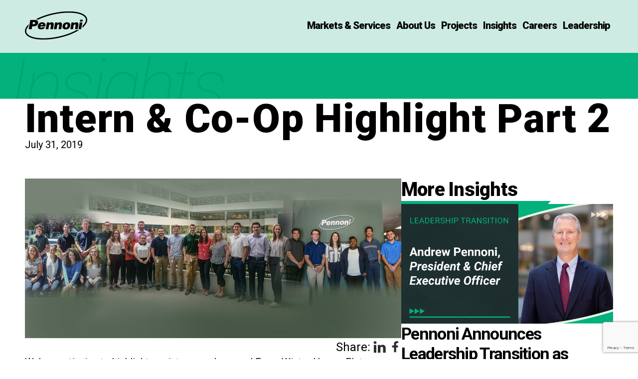

--- FILE ---
content_type: text/html; charset=UTF-8
request_url: https://www.pennoni.com/insights/intern-co-op-highlight-part-2/
body_size: 19469
content:
<!doctype html>
<!--[if lt IE 7]> <html class="no-js lt-ie9 lt-ie8 lt-ie7" lang="en-US"> <![endif]-->
<!--[if IE 7]>    <html class="no-js lt-ie9 lt-ie8" lang="en-US"> <![endif]-->
<!--[if IE 8]>    <html class="no-js lt-ie9" lang="en-US"> <![endif]-->
<!--[if gt IE 8]><!--> <html lang="en-US"> <!--<![endif]-->
  <head>
  	<meta charset="UTF-8">
    <meta name="viewport" content="width=device-width, initial-scale=1.0, user-scalable=0">
    <meta http-equiv="X-UA-Compatible" content="IE=edge,chrome=1">

    <title>Intern &amp; Co-Op Highlight Part 2 | Pennoni</title>

    <link rel="apple-touch-icon" sizes="180x180" href="https://www.pennoni.com/wp-content/themes/PENNONI_2023/assets/images/favicons/apple-touch-icon.png">
    <link rel="icon" type="image/png" sizes="32x32" href="https://www.pennoni.com/wp-content/themes/PENNONI_2023/assets/images/favicons/favicon-32x32.png">
    <link rel="icon" type="image/png" sizes="16x16" href="https://www.pennoni.com/wp-content/themes/PENNONI_2023/assets/images/favicons/favicon-16x16.png">
    <link rel="manifest" href="https://www.pennoni.com/wp-content/themes/PENNONI_2023/assets/images/favicons/site.webmanifest">
    <link rel="mask-icon" href="https://www.pennoni.com/wp-content/themes/PENNONI_2023/assets/images/favicons/safari-pinned-tab.svg" color="#5bbad5">
    <link rel="shortcut icon" href="https://www.pennoni.com/wp-content/themes/PENNONI_2023/assets/images/favicons/favicon.ico">
    <meta name="msapplication-TileColor" content="#da532c">
    <meta name="msapplication-config" content="https://www.pennoni.com/wp-content/themes/PENNONI_2023/assets/images/favicons/browserconfig.xml">
    <meta name="theme-color" content="#ffffff">

    <link rel="preconnect" href="https://fonts.googleapis.com">
    <link rel="preconnect" href="https://fonts.gstatic.com" crossorigin>
    <link href="https://fonts.googleapis.com/css2?family=Roboto:ital,wght@0,100;0,300;0,400;0,500;0,700;0,900;1,100;1,300;1,400;1,500;1,700;1,900&display=swap" rel="stylesheet">

    <meta name='robots' content='index, follow, max-image-preview:large, max-snippet:-1, max-video-preview:-1' />
<meta name="be:wp" content="1.1.17">
<!-- be_ixf, sdk, gho-->
<meta name="be:sdk" content="php_sdk_1.5.15" />
<meta name="be:timer" content="92ms" />
<meta name="be:orig_url" content="https%3A%2F%2Fwww.pennoni.com%2Finsights%2Fintern-co-op-highlight-part-2%2F" />
<meta name="be:norm_url" content="https%3A%2F%2Fwww.pennoni.com%2Finsights%2Fintern-co-op-highlight-part-2%2F" />
<meta name="be:capsule_url" content="https%3A%2F%2Fixfd1-api.bc0a.com%2Fapi%2Fixf%2F1.0.0%2Fget_capsule%2Ff00000000314664%2F01459821217" />
<meta name="be:api_dt" content="Zy_2026;Zm_01;Zd_14;Zh_05;Zmh_14;p_epoch:1768367679944" />
<meta name="be:mod_dt" content="Zy_2026;Zm_01;Zd_14;Zh_05;Zmh_14;p_epoch:1768367679944" />
<meta name="be:diag" content="pqp2Y3BZzHfys7id8/Uv9f1epgO5R3Hw2IG2kd0iiqxq4OVwfoX0iBx9Nz4S/1jKZtnTovgFt+xPqotmGkCHQr7B+flA8mNrnDPhJF+AL39KAMa7/UXyi6LrXX+PdTnW5d3dkpICgxid6b1qbriE0t9MnapoiZwHXdzuLmrA9KqHPmPV0rairDEEZyGdZWDkDVjok+XEYFTL6JkAmaDQ+6CBs+QXuF32svr59t7A2uzwBqfrgDxTgZKLE1DsUceA94/Bo5n7bkfyVwALDClUAwkalUsnoCnUDrSnpStlN8xhcxMk049j4I3fiGUC6S5lTcugOhQLTNeFz3y24DnDJTkHrt3r59GV1Jlfud/1jsGkfKlLUnsgDFb7/i+66eI+I/7ZK2pJ8I29kylka+8LQT0wiDDCDZnLz2DqhnQDPxIvR466x9RW+hZvc/dCnELhDD5EbJbQiNPWtvda+euyuInOs/qizwtZZI42jZiWkRV74QhajUL575qIAUGb5IXVK/rd5fUXgX/7HqaW12uqgUMFC2SeMocho5kB94kqklWKxVBa2FzacOcXmEa46gfSlzWYadqbCtQ/3kO5JIc5Jg0LHp6DWQmhFZ5mkJgHFlPnsO6vz5PCmArupV11G0IRkelTCE+3Tcjv3eKuNhvlL2Zh1Z9rpfiBbjhX6XDu+m/X8SxT++SS/8yPKviS4MsVNkJyI12TtAGRinamyID4WHexb5Dj7MnuyNgs6cEJTgiJsyONZ9d29WQWfU0A2L0yv2f+5eB5Z015oCOURHapVhvf0bN6c+pH/Le52oV0/[base64]/98FNKsX1BI6nU3a+JprjXOCUObKtG+sRyOIdvaYSFU2dT1Scv2aNWL4tGQL2LaB8kDo7qfZohEJwRSJM/wD9+4ZiY/yRBNeEnxM/Y2kiacT0dw1Nq5z8o+wN1vkAFUaFaJfrP3H4gQ4EUkK4k8NwDH3e2AsHv22giNGqbCn/L5Jkb1QaU3C8j08chtID62jBnchEuLRtDexQRmVF3GLpFVGBnkvoZQjOX/u/MYELoN6Igd3K1/UBZPlECnxJ0XG2E6LUqrAnBaBqr9byAm179RDYUU2HS8iS6vg0y91Y/RSHBlhc3JiE94G08+aR/WzmX06t35g/WsxPXXHEL5u5PEnkLFWIJpe56mru3/lJP3T3fjmqLB0Ai5u1g4vY70AfeTr9VabHxvJjIRN0wO0UF9lByz8oRXinFPx+7d2fCqorD0uEcqOMpUSuoot5lvd/iE47XtY+QG1nLQsESrPyOzjKdv2dYWF+zlKHTmaUSRKTqjqFs01I+iWnrP9+vvty00ziSGl2htgfvAFqCzpEFPAhddBG4Wm7Ghbp5zJ8nIoR0bxMx4GIbbh/w1p3Kp/7fs783Ay09C1oUZWGK7f8Zj8bjd+K9zYE3osbFrIYD5lqKMlPIkAVQq4xxprzXhZP50dTcig555A+rZrIs2LA+DaKDkfVpUZeAA7XERzGlaDYKVtQgWETsUk1kx4CWzkCI9ZL7I2BUO0wbtr/E1y04DAadeJv0SC+wZYJyPq3+03R4dblCxFEwi07xI0bvh99PRxYdK7KJOTYUOpgHg+SBWRvwD23Us6zN7lb1vw7ZmL623Op+bVTshZC1nRy9XYzqf4AT1nKCZ3Itp/fWtIS816q/cOGMXOynguWrE40BsY8Zze+xKm1aEfVnGq6c+dkBl3g0KqKY/F9y8YAsDkUnVoOKDzDG2VpHftiygKlFUawD/QdCRH6ZTY3dyuz7XDKfVMxlv3Gwi7pRyxILS80mX+v5PKwLN9KIc3JtsL5a8D1iF2l050tNYIR/SU/HaKj0wxBQ1H6/[base64]/nrm8MtJ9rlUmBPJ1Zd2iReif9Tcj4sgNt3Hr6T9WLATv3n4D1UnyTOQiW9uViweX1MepYBhtgf3bzbUub6cq65LPk6s3bJYokzEouhbgHDorMBYwOYU02TVxV0w54Ssw1F5IK/fXIV/5rq44nWnX7doWUwybdrSWl68C9/jf1RKida+Cc5Rwc3sesJ7knPwUH5KdZ/l1XPphC6Zm6HTWZDp50=" />
<meta name="be:messages" content="true" />
<style>
.be-ix-link-block .be-related-link-container {}
.be-ix-link-block .be-related-link-container .be-label {margin: 0;line-height: 1em;font-variant-numeric: lining-nums;}
.be-ix-link-block .be-related-link-container .be-list { display: inline-block; list-style: none;margin: 0; padding: 0;}
.be-ix-link-block .be-related-link-container .be-list .be-list-item {display: inline-block;margin-right: 20px;margin-bottom: 18px;}
.be-ix-link-block .be-related-link-container .be-list .be-list-item .be-related-link {font-family: "Roboto", sans-serif;font-size: 1.250rem;
line-height: 1.563rem;font-weight: 900;letter-spacing: -0.05em;color: #000;text-decoration: none;}
.be-ix-link-block .be-related-link-container .be-list .be-list-item .be-related-link:hover {color: #00421b;}
.be-ix-link-block .be-related-link-container .be-list .be-list-item:last-child { margin-right: 0;}

@media (max-width: 767px) {
  .be-ix-link-block .be-related-link-container .be-label {width: 100%;margin-bottom: 10px;}
  .be-ix-link-block .be-related-link-container .be-list { display: block;width: 100%;}
  .be-ix-link-block .be-related-link-container .be-list .be-list-item {display: block;margin-right: 0;}
}
@media (min-width: 768px) {
  .be-ix-link-block .be-related-link-container {display: flex;align-items: baseline;}
  .be-ix-link-block .be-related-link-container .be-label {display: inline-block;margin-right: 20px;flex-grow: 0;flex-shrink: 0;}
}
</style>

<script  id="be-app-script" data-testmode="false" data-delay='0' data-customerid="f00000000314664" src="https://app-cf.bc0a.com/corejs/be-app.js"></script>

	<!-- This site is optimized with the Yoast SEO plugin v26.6 - https://yoast.com/wordpress/plugins/seo/ -->
	<link rel="canonical" href="https://www.pennoni.com/insights/intern-co-op-highlight-part-2/" />
	<meta property="og:locale" content="en_US" />
	<meta property="og:type" content="article" />
	<meta property="og:title" content="Intern &amp; Co-Op Highlight Part 2 | Pennoni" />
	<meta property="og:description" content="We’re continuing to highlight our interns and co-ops! From Winter Haven, FL to Mechanicsburg, PA, see what they’ve been up to. If you missed part one, check out the article here. Winter Haven, FL Andrew Michael Elliott joined in July as a marketing intern for five weeks as part of a requirement for a college [&hellip;]" />
	<meta property="og:url" content="https://www.pennoni.com/insights/intern-co-op-highlight-part-2/" />
	<meta property="og:site_name" content="Pennoni" />
	<meta property="article:publisher" content="https://www.facebook.com/Pennoni/" />
	<meta property="article:modified_time" content="2019-07-31T19:53:00+00:00" />
	<meta property="og:image" content="https://www.pennoni.com/wp-content/uploads/2019/07/linkedin-headshot-300x252.jpg" />
	<meta name="twitter:card" content="summary_large_image" />
	<meta name="twitter:site" content="@pennoni" />
	<meta name="twitter:label1" content="Est. reading time" />
	<meta name="twitter:data1" content="9 minutes" />
	<script type="application/ld+json" class="yoast-schema-graph">{"@context":"https://schema.org","@graph":[{"@type":"WebPage","@id":"https://www.pennoni.com/insights/intern-co-op-highlight-part-2/","url":"https://www.pennoni.com/insights/intern-co-op-highlight-part-2/","name":"Intern & Co-Op Highlight Part 2 | Pennoni","isPartOf":{"@id":"https://www.pennoni.com/#website"},"primaryImageOfPage":{"@id":"https://www.pennoni.com/insights/intern-co-op-highlight-part-2/#primaryimage"},"image":{"@id":"https://www.pennoni.com/insights/intern-co-op-highlight-part-2/#primaryimage"},"thumbnailUrl":"https://www.pennoni.com/wp-content/uploads/2019/07/linkedin-headshot-300x252.jpg","datePublished":"2019-07-31T14:01:12+00:00","dateModified":"2019-07-31T19:53:00+00:00","breadcrumb":{"@id":"https://www.pennoni.com/insights/intern-co-op-highlight-part-2/#breadcrumb"},"inLanguage":"en-US","potentialAction":[{"@type":"ReadAction","target":["https://www.pennoni.com/insights/intern-co-op-highlight-part-2/"]}]},{"@type":"ImageObject","inLanguage":"en-US","@id":"https://www.pennoni.com/insights/intern-co-op-highlight-part-2/#primaryimage","url":"https://www.pennoni.com/wp-content/uploads/2019/07/linkedin-headshot.jpg","contentUrl":"https://www.pennoni.com/wp-content/uploads/2019/07/linkedin-headshot.jpg","width":2793,"height":2349},{"@type":"BreadcrumbList","@id":"https://www.pennoni.com/insights/intern-co-op-highlight-part-2/#breadcrumb","itemListElement":[{"@type":"ListItem","position":1,"name":"Home","item":"https://www.pennoni.com/"},{"@type":"ListItem","position":2,"name":"Insights","item":"https://www.pennoni.com/insights/"},{"@type":"ListItem","position":3,"name":"Intern &#038; Co-Op Highlight Part 2"}]},{"@type":"WebSite","@id":"https://www.pennoni.com/#website","url":"https://www.pennoni.com/","name":"Pennoni","description":"Partners for What&#039;s Possible","publisher":{"@id":"https://www.pennoni.com/#organization"},"potentialAction":[{"@type":"SearchAction","target":{"@type":"EntryPoint","urlTemplate":"https://www.pennoni.com/?s={search_term_string}"},"query-input":{"@type":"PropertyValueSpecification","valueRequired":true,"valueName":"search_term_string"}}],"inLanguage":"en-US"},{"@type":"Organization","@id":"https://www.pennoni.com/#organization","name":"Pennoni","url":"https://www.pennoni.com/","logo":{"@type":"ImageObject","inLanguage":"en-US","@id":"https://www.pennoni.com/#/schema/logo/image/","url":"https://www.pennoni.com/wp-content/uploads/2018/07/Pennoni_Logo.png","contentUrl":"https://www.pennoni.com/wp-content/uploads/2018/07/Pennoni_Logo.png","width":1526,"height":677,"caption":"Pennoni"},"image":{"@id":"https://www.pennoni.com/#/schema/logo/image/"},"sameAs":["https://www.facebook.com/Pennoni/","https://x.com/pennoni","https://www.instagram.com/pennoni","https://www.linkedin.com/company/pennoni/","https://www.youtube.com/user/PennoniAssociates"]}]}</script>
	<!-- / Yoast SEO plugin. -->


<link rel='dns-prefetch' href='//www.pennoni.com' />
<link rel="alternate" title="oEmbed (JSON)" type="application/json+oembed" href="https://www.pennoni.com/wp-json/oembed/1.0/embed?url=https%3A%2F%2Fwww.pennoni.com%2Finsights%2Fintern-co-op-highlight-part-2%2F" />
<link rel="alternate" title="oEmbed (XML)" type="text/xml+oembed" href="https://www.pennoni.com/wp-json/oembed/1.0/embed?url=https%3A%2F%2Fwww.pennoni.com%2Finsights%2Fintern-co-op-highlight-part-2%2F&#038;format=xml" />
<style id='wp-img-auto-sizes-contain-inline-css' type='text/css'>
img:is([sizes=auto i],[sizes^="auto," i]){contain-intrinsic-size:3000px 1500px}
/*# sourceURL=wp-img-auto-sizes-contain-inline-css */
</style>
<style id='wp-block-library-inline-css' type='text/css'>
:root{--wp-block-synced-color:#7a00df;--wp-block-synced-color--rgb:122,0,223;--wp-bound-block-color:var(--wp-block-synced-color);--wp-editor-canvas-background:#ddd;--wp-admin-theme-color:#007cba;--wp-admin-theme-color--rgb:0,124,186;--wp-admin-theme-color-darker-10:#006ba1;--wp-admin-theme-color-darker-10--rgb:0,107,160.5;--wp-admin-theme-color-darker-20:#005a87;--wp-admin-theme-color-darker-20--rgb:0,90,135;--wp-admin-border-width-focus:2px}@media (min-resolution:192dpi){:root{--wp-admin-border-width-focus:1.5px}}.wp-element-button{cursor:pointer}:root .has-very-light-gray-background-color{background-color:#eee}:root .has-very-dark-gray-background-color{background-color:#313131}:root .has-very-light-gray-color{color:#eee}:root .has-very-dark-gray-color{color:#313131}:root .has-vivid-green-cyan-to-vivid-cyan-blue-gradient-background{background:linear-gradient(135deg,#00d084,#0693e3)}:root .has-purple-crush-gradient-background{background:linear-gradient(135deg,#34e2e4,#4721fb 50%,#ab1dfe)}:root .has-hazy-dawn-gradient-background{background:linear-gradient(135deg,#faaca8,#dad0ec)}:root .has-subdued-olive-gradient-background{background:linear-gradient(135deg,#fafae1,#67a671)}:root .has-atomic-cream-gradient-background{background:linear-gradient(135deg,#fdd79a,#004a59)}:root .has-nightshade-gradient-background{background:linear-gradient(135deg,#330968,#31cdcf)}:root .has-midnight-gradient-background{background:linear-gradient(135deg,#020381,#2874fc)}:root{--wp--preset--font-size--normal:16px;--wp--preset--font-size--huge:42px}.has-regular-font-size{font-size:1em}.has-larger-font-size{font-size:2.625em}.has-normal-font-size{font-size:var(--wp--preset--font-size--normal)}.has-huge-font-size{font-size:var(--wp--preset--font-size--huge)}.has-text-align-center{text-align:center}.has-text-align-left{text-align:left}.has-text-align-right{text-align:right}.has-fit-text{white-space:nowrap!important}#end-resizable-editor-section{display:none}.aligncenter{clear:both}.items-justified-left{justify-content:flex-start}.items-justified-center{justify-content:center}.items-justified-right{justify-content:flex-end}.items-justified-space-between{justify-content:space-between}.screen-reader-text{border:0;clip-path:inset(50%);height:1px;margin:-1px;overflow:hidden;padding:0;position:absolute;width:1px;word-wrap:normal!important}.screen-reader-text:focus{background-color:#ddd;clip-path:none;color:#444;display:block;font-size:1em;height:auto;left:5px;line-height:normal;padding:15px 23px 14px;text-decoration:none;top:5px;width:auto;z-index:100000}html :where(.has-border-color){border-style:solid}html :where([style*=border-top-color]){border-top-style:solid}html :where([style*=border-right-color]){border-right-style:solid}html :where([style*=border-bottom-color]){border-bottom-style:solid}html :where([style*=border-left-color]){border-left-style:solid}html :where([style*=border-width]){border-style:solid}html :where([style*=border-top-width]){border-top-style:solid}html :where([style*=border-right-width]){border-right-style:solid}html :where([style*=border-bottom-width]){border-bottom-style:solid}html :where([style*=border-left-width]){border-left-style:solid}html :where(img[class*=wp-image-]){height:auto;max-width:100%}:where(figure){margin:0 0 1em}html :where(.is-position-sticky){--wp-admin--admin-bar--position-offset:var(--wp-admin--admin-bar--height,0px)}@media screen and (max-width:600px){html :where(.is-position-sticky){--wp-admin--admin-bar--position-offset:0px}}

/*# sourceURL=wp-block-library-inline-css */
</style><style id='global-styles-inline-css' type='text/css'>
:root{--wp--preset--aspect-ratio--square: 1;--wp--preset--aspect-ratio--4-3: 4/3;--wp--preset--aspect-ratio--3-4: 3/4;--wp--preset--aspect-ratio--3-2: 3/2;--wp--preset--aspect-ratio--2-3: 2/3;--wp--preset--aspect-ratio--16-9: 16/9;--wp--preset--aspect-ratio--9-16: 9/16;--wp--preset--color--black: #000000;--wp--preset--color--cyan-bluish-gray: #abb8c3;--wp--preset--color--white: #ffffff;--wp--preset--color--pale-pink: #f78da7;--wp--preset--color--vivid-red: #cf2e2e;--wp--preset--color--luminous-vivid-orange: #ff6900;--wp--preset--color--luminous-vivid-amber: #fcb900;--wp--preset--color--light-green-cyan: #7bdcb5;--wp--preset--color--vivid-green-cyan: #00d084;--wp--preset--color--pale-cyan-blue: #8ed1fc;--wp--preset--color--vivid-cyan-blue: #0693e3;--wp--preset--color--vivid-purple: #9b51e0;--wp--preset--gradient--vivid-cyan-blue-to-vivid-purple: linear-gradient(135deg,rgb(6,147,227) 0%,rgb(155,81,224) 100%);--wp--preset--gradient--light-green-cyan-to-vivid-green-cyan: linear-gradient(135deg,rgb(122,220,180) 0%,rgb(0,208,130) 100%);--wp--preset--gradient--luminous-vivid-amber-to-luminous-vivid-orange: linear-gradient(135deg,rgb(252,185,0) 0%,rgb(255,105,0) 100%);--wp--preset--gradient--luminous-vivid-orange-to-vivid-red: linear-gradient(135deg,rgb(255,105,0) 0%,rgb(207,46,46) 100%);--wp--preset--gradient--very-light-gray-to-cyan-bluish-gray: linear-gradient(135deg,rgb(238,238,238) 0%,rgb(169,184,195) 100%);--wp--preset--gradient--cool-to-warm-spectrum: linear-gradient(135deg,rgb(74,234,220) 0%,rgb(151,120,209) 20%,rgb(207,42,186) 40%,rgb(238,44,130) 60%,rgb(251,105,98) 80%,rgb(254,248,76) 100%);--wp--preset--gradient--blush-light-purple: linear-gradient(135deg,rgb(255,206,236) 0%,rgb(152,150,240) 100%);--wp--preset--gradient--blush-bordeaux: linear-gradient(135deg,rgb(254,205,165) 0%,rgb(254,45,45) 50%,rgb(107,0,62) 100%);--wp--preset--gradient--luminous-dusk: linear-gradient(135deg,rgb(255,203,112) 0%,rgb(199,81,192) 50%,rgb(65,88,208) 100%);--wp--preset--gradient--pale-ocean: linear-gradient(135deg,rgb(255,245,203) 0%,rgb(182,227,212) 50%,rgb(51,167,181) 100%);--wp--preset--gradient--electric-grass: linear-gradient(135deg,rgb(202,248,128) 0%,rgb(113,206,126) 100%);--wp--preset--gradient--midnight: linear-gradient(135deg,rgb(2,3,129) 0%,rgb(40,116,252) 100%);--wp--preset--font-size--small: 13px;--wp--preset--font-size--medium: 20px;--wp--preset--font-size--large: 36px;--wp--preset--font-size--x-large: 42px;--wp--preset--spacing--20: 0.44rem;--wp--preset--spacing--30: 0.67rem;--wp--preset--spacing--40: 1rem;--wp--preset--spacing--50: 1.5rem;--wp--preset--spacing--60: 2.25rem;--wp--preset--spacing--70: 3.38rem;--wp--preset--spacing--80: 5.06rem;--wp--preset--shadow--natural: 6px 6px 9px rgba(0, 0, 0, 0.2);--wp--preset--shadow--deep: 12px 12px 50px rgba(0, 0, 0, 0.4);--wp--preset--shadow--sharp: 6px 6px 0px rgba(0, 0, 0, 0.2);--wp--preset--shadow--outlined: 6px 6px 0px -3px rgb(255, 255, 255), 6px 6px rgb(0, 0, 0);--wp--preset--shadow--crisp: 6px 6px 0px rgb(0, 0, 0);}:where(.is-layout-flex){gap: 0.5em;}:where(.is-layout-grid){gap: 0.5em;}body .is-layout-flex{display: flex;}.is-layout-flex{flex-wrap: wrap;align-items: center;}.is-layout-flex > :is(*, div){margin: 0;}body .is-layout-grid{display: grid;}.is-layout-grid > :is(*, div){margin: 0;}:where(.wp-block-columns.is-layout-flex){gap: 2em;}:where(.wp-block-columns.is-layout-grid){gap: 2em;}:where(.wp-block-post-template.is-layout-flex){gap: 1.25em;}:where(.wp-block-post-template.is-layout-grid){gap: 1.25em;}.has-black-color{color: var(--wp--preset--color--black) !important;}.has-cyan-bluish-gray-color{color: var(--wp--preset--color--cyan-bluish-gray) !important;}.has-white-color{color: var(--wp--preset--color--white) !important;}.has-pale-pink-color{color: var(--wp--preset--color--pale-pink) !important;}.has-vivid-red-color{color: var(--wp--preset--color--vivid-red) !important;}.has-luminous-vivid-orange-color{color: var(--wp--preset--color--luminous-vivid-orange) !important;}.has-luminous-vivid-amber-color{color: var(--wp--preset--color--luminous-vivid-amber) !important;}.has-light-green-cyan-color{color: var(--wp--preset--color--light-green-cyan) !important;}.has-vivid-green-cyan-color{color: var(--wp--preset--color--vivid-green-cyan) !important;}.has-pale-cyan-blue-color{color: var(--wp--preset--color--pale-cyan-blue) !important;}.has-vivid-cyan-blue-color{color: var(--wp--preset--color--vivid-cyan-blue) !important;}.has-vivid-purple-color{color: var(--wp--preset--color--vivid-purple) !important;}.has-black-background-color{background-color: var(--wp--preset--color--black) !important;}.has-cyan-bluish-gray-background-color{background-color: var(--wp--preset--color--cyan-bluish-gray) !important;}.has-white-background-color{background-color: var(--wp--preset--color--white) !important;}.has-pale-pink-background-color{background-color: var(--wp--preset--color--pale-pink) !important;}.has-vivid-red-background-color{background-color: var(--wp--preset--color--vivid-red) !important;}.has-luminous-vivid-orange-background-color{background-color: var(--wp--preset--color--luminous-vivid-orange) !important;}.has-luminous-vivid-amber-background-color{background-color: var(--wp--preset--color--luminous-vivid-amber) !important;}.has-light-green-cyan-background-color{background-color: var(--wp--preset--color--light-green-cyan) !important;}.has-vivid-green-cyan-background-color{background-color: var(--wp--preset--color--vivid-green-cyan) !important;}.has-pale-cyan-blue-background-color{background-color: var(--wp--preset--color--pale-cyan-blue) !important;}.has-vivid-cyan-blue-background-color{background-color: var(--wp--preset--color--vivid-cyan-blue) !important;}.has-vivid-purple-background-color{background-color: var(--wp--preset--color--vivid-purple) !important;}.has-black-border-color{border-color: var(--wp--preset--color--black) !important;}.has-cyan-bluish-gray-border-color{border-color: var(--wp--preset--color--cyan-bluish-gray) !important;}.has-white-border-color{border-color: var(--wp--preset--color--white) !important;}.has-pale-pink-border-color{border-color: var(--wp--preset--color--pale-pink) !important;}.has-vivid-red-border-color{border-color: var(--wp--preset--color--vivid-red) !important;}.has-luminous-vivid-orange-border-color{border-color: var(--wp--preset--color--luminous-vivid-orange) !important;}.has-luminous-vivid-amber-border-color{border-color: var(--wp--preset--color--luminous-vivid-amber) !important;}.has-light-green-cyan-border-color{border-color: var(--wp--preset--color--light-green-cyan) !important;}.has-vivid-green-cyan-border-color{border-color: var(--wp--preset--color--vivid-green-cyan) !important;}.has-pale-cyan-blue-border-color{border-color: var(--wp--preset--color--pale-cyan-blue) !important;}.has-vivid-cyan-blue-border-color{border-color: var(--wp--preset--color--vivid-cyan-blue) !important;}.has-vivid-purple-border-color{border-color: var(--wp--preset--color--vivid-purple) !important;}.has-vivid-cyan-blue-to-vivid-purple-gradient-background{background: var(--wp--preset--gradient--vivid-cyan-blue-to-vivid-purple) !important;}.has-light-green-cyan-to-vivid-green-cyan-gradient-background{background: var(--wp--preset--gradient--light-green-cyan-to-vivid-green-cyan) !important;}.has-luminous-vivid-amber-to-luminous-vivid-orange-gradient-background{background: var(--wp--preset--gradient--luminous-vivid-amber-to-luminous-vivid-orange) !important;}.has-luminous-vivid-orange-to-vivid-red-gradient-background{background: var(--wp--preset--gradient--luminous-vivid-orange-to-vivid-red) !important;}.has-very-light-gray-to-cyan-bluish-gray-gradient-background{background: var(--wp--preset--gradient--very-light-gray-to-cyan-bluish-gray) !important;}.has-cool-to-warm-spectrum-gradient-background{background: var(--wp--preset--gradient--cool-to-warm-spectrum) !important;}.has-blush-light-purple-gradient-background{background: var(--wp--preset--gradient--blush-light-purple) !important;}.has-blush-bordeaux-gradient-background{background: var(--wp--preset--gradient--blush-bordeaux) !important;}.has-luminous-dusk-gradient-background{background: var(--wp--preset--gradient--luminous-dusk) !important;}.has-pale-ocean-gradient-background{background: var(--wp--preset--gradient--pale-ocean) !important;}.has-electric-grass-gradient-background{background: var(--wp--preset--gradient--electric-grass) !important;}.has-midnight-gradient-background{background: var(--wp--preset--gradient--midnight) !important;}.has-small-font-size{font-size: var(--wp--preset--font-size--small) !important;}.has-medium-font-size{font-size: var(--wp--preset--font-size--medium) !important;}.has-large-font-size{font-size: var(--wp--preset--font-size--large) !important;}.has-x-large-font-size{font-size: var(--wp--preset--font-size--x-large) !important;}
/*# sourceURL=global-styles-inline-css */
</style>

<style id='classic-theme-styles-inline-css' type='text/css'>
/*! This file is auto-generated */
.wp-block-button__link{color:#fff;background-color:#32373c;border-radius:9999px;box-shadow:none;text-decoration:none;padding:calc(.667em + 2px) calc(1.333em + 2px);font-size:1.125em}.wp-block-file__button{background:#32373c;color:#fff;text-decoration:none}
/*# sourceURL=/wp-includes/css/classic-themes.min.css */
</style>
<link rel='stylesheet' id='contact-form-7-css' href='https://www.pennoni.com/wp-content/plugins/contact-form-7/includes/css/styles.css?ver=6.1.4' type='text/css' media='all' />
<link rel='stylesheet' id='styles-css' href='https://www.pennoni.com/wp-content/themes/PENNONI_2023/assets/css/styles.css?ver=1763488017' type='text/css' media='' />
<link rel="https://api.w.org/" href="https://www.pennoni.com/wp-json/" /><link rel="EditURI" type="application/rsd+xml" title="RSD" href="https://www.pennoni.com/xmlrpc.php?rsd" />
<meta name="generator" content="WordPress 6.9" />
<link rel='shortlink' href='https://www.pennoni.com/?p=2617' />
<link rel="icon" href="https://www.pennoni.com/wp-content/uploads/2018/05/cropped-favicon-32x32.png" sizes="32x32" />
<link rel="icon" href="https://www.pennoni.com/wp-content/uploads/2018/05/cropped-favicon-192x192.png" sizes="192x192" />
<link rel="apple-touch-icon" href="https://www.pennoni.com/wp-content/uploads/2018/05/cropped-favicon-180x180.png" />
<meta name="msapplication-TileImage" content="https://www.pennoni.com/wp-content/uploads/2018/05/cropped-favicon-270x270.png" />

    <!-- Google Tag Manager -->
    <script>(function(w,d,s,l,i){w[l]=w[l]||[];w[l].push({'gtm.start':
    new Date().getTime(),event:'gtm.js'});var f=d.getElementsByTagName(s)[0],
    j=d.createElement(s),dl=l!='dataLayer'?'&l='+l:'';j.async=true;j.src=
    'https://www.googletagmanager.com/gtm.js?id='+i+dl;f.parentNode.insertBefore(j,f);
    })(window,document,'script','dataLayer','GTM-MWCR6J53');</script>
    <!-- End Google Tag Manager -->
  </head>

  <body class="wp-singular insights-template-default single single-insights postid-2617 wp-theme-PENNONI_2023">
  <nav class="main-navigation" data-navigation="main">
  <div class="section-container">
    <div class="main-navigation__bar" data-nav="target">
      <div class="main-navigation__logo-container">
      <a href="/" class="main-navigation__logo-link main-navigation__logo-link-desktop">
        <img src='/wp-content/themes/PENNONI_2023/assets/logos/pennoni-logo-desktop.svg' alt="Pennoni logo">
      </a>
      <a href="/" class="main-navigation__logo-link main-navigation__logo-link-mobile">
        <img src='/wp-content/themes/PENNONI_2023/assets/logos/pennoni-logo-mobile.svg' alt="Pennoni logo">
      </a>
      </div>
      <button class="main-navigation__menu-toggle" data-nav="toggle">
        <div class="toggle-one"></div>
        <div class="toggle-two"></div>
        <div class="toggle-three"></div>
      </button>
      <ul class="main-navigation__links">
                  <li class="main-navigation__link">
            <a href="https://www.pennoni.com/markets-and-services/"
              target=""
              >
            Markets &#038; Services            </a>

                      </li>
                  <li class="main-navigation__link">
            <a href="https://www.pennoni.com/about/"
              target=""
              >
            About Us            </a>

                          <ul class="main-navigation__sub-links">
                                  <li class="main-navigation__sub-link">
                    <a href="https://www.pennoni.com/about/"
                      target=""
                                              class="hidden-on-desktop"
                      >
                      About Us                    </a>
                  </li>
                                  <li class="main-navigation__sub-link">
                    <a href="https://www.pennoni.com/careers/employee-ownership/"
                      target=""
                      >
                      Employee Ownership                    </a>
                  </li>
                                  <li class="main-navigation__sub-link">
                    <a href="https://www.pennoni.com/sustainability-resiliency/"
                      target=""
                      >
                      Sustainability &#038; Resiliency                    </a>
                  </li>
                              </ul>
                      </li>
                  <li class="main-navigation__link">
            <a href="https://www.pennoni.com/projects/"
              target=""
              >
            Projects            </a>

                      </li>
                  <li class="main-navigation__link">
            <a href="https://www.pennoni.com/insights/"
              target=""
              >
            Insights            </a>

                      </li>
                  <li class="main-navigation__link">
            <a href="https://www.pennoni.com/careers/"
              target=""
              >
            Careers            </a>

                      </li>
                  <li class="main-navigation__link">
            <a href="https://www.pennoni.com/leadership/"
              target=""
              >
            Leadership            </a>

                      </li>
              </ul>
    </div>
  </div>
</nav>  <div class="page-wrapper"><section class="blog-article-hero">
  <div class="blog-article-hero__color-container background-color__green">
    <span class="blog-article-hero__background">Insights</span>
  </div>
  <div class="section-container">
    <div class="blog-article-hero__text">
      <h1 class="h1 blog-article-hero__headline">Intern & Co-Op Highlight Part 2</h1>
      <p class="p-regular blog-article-hero__dateline">July 31, 2019</p>
    </div>
  </div>
</section><section class="blog-article-layout">
  <div class="section-container">
    <div class="blog-article-layout__column-container">
      <main class="blog-article-layout__main">
        <div class="blog-article-layout__image">
          
<picture>
  <source media="(min-width: 992px)" srcset="https://www.pennoni.com/wp-content/uploads/2019/07/Intern-Header.jpg"><img width="1370" height="580" src="https://www.pennoni.com/wp-content/uploads/2019/07/Intern-Header.jpg" class="attachment-full size-full" alt="" decoding="async" fetchpriority="high" srcset="https://www.pennoni.com/wp-content/uploads/2019/07/Intern-Header.jpg 1370w, https://www.pennoni.com/wp-content/uploads/2019/07/Intern-Header-300x127.jpg 300w, https://www.pennoni.com/wp-content/uploads/2019/07/Intern-Header-768x325.jpg 768w, https://www.pennoni.com/wp-content/uploads/2019/07/Intern-Header-1024x434.jpg 1024w" sizes="(max-width: 1370px) 100vw, 1370px" /></picture>
        </div>
        <div class="blog-article-layout__blog-post-container">
          <div class="blog-article-layout__top-container">
            <div class="blog-article-layout__social">
              <p class="blog-article-layout__social-label">Share:</p>
              
<ul class="social-icons">
      <li><a href="https://www.linkedin.com/sharing/share-offsite/?url=https://www.pennoni.com/insights/intern-co-op-highlight-part-2/" data-link-type="social-sharing"><div class="social-icon social-icon__linkedin">
  <svg viewBox="0 0 26 25" fill="none" xmlns="http://www.w3.org/2000/svg">
<path d="M6.34512 24.2348V8.04146H0.967488V24.2348H6.34569H6.34512ZM3.65743 5.83091C5.53233 5.83091 6.69958 4.58745 6.69958 3.03348C6.66449 1.4441 5.53233 0.235352 3.69309 0.235352C1.85258 0.235352 0.650513 1.4441 0.650513 3.03334C0.650513 4.58731 1.81734 5.83077 3.62219 5.83077H3.65701L3.65743 5.83091ZM9.32172 24.2348H14.6989V15.1927C14.6989 14.7093 14.734 14.2247 14.8761 13.8795C15.2647 12.9122 16.1495 11.9108 17.6354 11.9108C19.5808 11.9108 20.3594 13.3956 20.3594 15.5727V24.2348H25.7365V14.95C25.7365 9.97633 23.0839 7.66181 19.5459 7.66181C16.6453 7.66181 15.3713 9.28449 14.6636 10.3897H14.6994V8.04202H9.322C9.39219 9.56114 9.32158 24.2354 9.32158 24.2354L9.32172 24.2348Z" fill="#2D2D2D"/>
</svg>
</div></a></li>
      <li><a href="https://www.facebook.com/sharer/sharer.php?u=https://www.pennoni.com/insights/intern-co-op-highlight-part-2/" data-link-type="social-sharing"><div class="social-icon social-icon__facebook">
  <svg viewBox="0 0 14 25" fill="none" xmlns="http://www.w3.org/2000/svg">
<path d="M13.0298 13.7345L13.7131 9.39307H9.50403V6.57113C9.50403 5.38402 10.0917 4.22405 11.9707 4.22405H13.9113V0.527042C12.7812 0.346832 11.6393 0.24934 10.4948 0.235352C7.0305 0.235352 4.76878 2.31788 4.76878 6.08272V9.39307H0.92865V13.7345H4.76878V24.2354H9.50403V13.7345H13.0298Z" fill="#2D2D2D"/>
</svg>
</div></a></li>
  </ul>            </div>
          </div>
          <div class="blog-article-layout__blog-post">
            <p>We’re continuing to highlight our interns and co-ops! From Winter Haven, FL to Mechanicsburg, PA, see what they’ve been up to. If you missed part one, check out the article <a href="https://www.pennoni.com/insights/intern-co-op-highlight-part-1/">here</a>.</p>
<p><img decoding="async" class="wp-image-2618 size-medium alignright" src="https://www.pennoni.com/wp-content/uploads/2019/07/linkedin-headshot-300x252.jpg" alt="" width="300" height="252" srcset="https://www.pennoni.com/wp-content/uploads/2019/07/linkedin-headshot-300x252.jpg 300w, https://www.pennoni.com/wp-content/uploads/2019/07/linkedin-headshot-768x646.jpg 768w, https://www.pennoni.com/wp-content/uploads/2019/07/linkedin-headshot-1024x861.jpg 1024w" sizes="(max-width: 300px) 100vw, 300px" /></p>
<p><strong><u>Winter Haven, FL</u></strong></p>
<p><strong>Andrew Michael Elliott</strong> joined in July as a marketing intern for five weeks as part of a requirement for a college class he is taking over the summer. Andrew will be entering his final semester at the University of Florida this fall with a major in marketing and a minor in German. Andrew has been instrumental in organizing our legacy marketing materials, working with our project managers to draft project summary request forms for newly completed projects, and lending his photography skills for project photos. He has also participated in Deltek Vantagepoint software training sessions, adding to his growing list of marketing software skills.</p>
<p><strong><u>Haddon Heights and Camden, NJ</u></strong></p>
<p><strong>Hudson Kleber</strong> attends the University of Maryland where he studies mechanical engineering. He has learned how much planning, surveying, and design goes into something as simple as an HVAC system.</p>
<p><strong>Ashley Ferrante</strong> is a transportation engineering intern. She is a rising senior at Rowan University studying civil and environmental engineering. During her time at Pennoni, she’s been learning about hydrology and hydraulics.</p>
<p><strong><a href="https://www.pennoni.com/wp-content/uploads/2019/07/Intern-3.jpg"><img decoding="async" class="alignleft size-medium wp-image-2619" src="https://www.pennoni.com/wp-content/uploads/2019/07/Intern-3-300x225.jpg" alt="" width="300" height="225" srcset="https://www.pennoni.com/wp-content/uploads/2019/07/Intern-3-300x225.jpg 300w, https://www.pennoni.com/wp-content/uploads/2019/07/Intern-3-768x576.jpg 768w, https://www.pennoni.com/wp-content/uploads/2019/07/Intern-3-1024x768.jpg 1024w" sizes="(max-width: 300px) 100vw, 300px" /></a>MacKenzie Carr</strong> is an engineering intern in our site design group. She attends Rowan University where she studies civil and environmental engineering. She has been utilizing AutoCAD to complete base maps, concept design plans, landscape plans, and make plan revisions.</p>
<p><strong>Alyssa Condell</strong> is an industrial hygiene intern. She is a rising junior at the University of Pennsylvania studying biology and earth science. She’s had the opportunity to travel around the tri-state area to collect samples of mercury, mold, and noise. She discovers the sources of an issue and how to keep the people exposed to containments safe.</p>
<p><strong>Zak Hammel</strong> is an intern in our environmental group. He is a rising senior at Rowan University studying mechanical engineering. He has learned about the testing/research that goes into making sure a job site is environmentally safe. He’s been out on job sites a few times to sample soil, and groundwater for testing which is excellent experience.</p>
<p><strong>Ryan Miller</strong> is an engineering intern in the energy and design-build group. He attends the University of Notre Dame and is studying mechanical engineering. This summer, he has been learning about combined heat and power and solar systems.</p>
<p><strong>Jasmine Hunter</strong> is an accounting intern. She attends Rowan University where she studies accounting/finance and music composition. At Pennoni, she has learned there is a plethora of little moving parts to operate a business.</p>
<p><strong>Kevin Shine</strong> is in our municipal group. He attends Rowan College-Burlington County/Rowan University. He has created project location maps, created a FEMA flood hazard map for Moorestown Township, and searched state, county, and municipal ordinances and standards for information pertaining to projects.</p>
<p><strong>Jake Zuckerman</strong> is in our industrial hygiene group. He is a rising sophomore at Purdue University where he studies mechanical engineering. He’s learned about the various projects that the Industrial Hygiene department works on and how to work productively on them with a team in a business environment.</p>
<p><strong>John Lorusso</strong> is in our survey group. He is a rising sophomore at the College of New Jersey where he studies civil engineering. He has helped complete topographic and hydrographic surveys as well as planimetric surveys. He is continuing to learn the many types of jobs a surveyor could be asked to perform and how to complete them as well as the value of communication among a crew and clientele.</p>
<p><strong>Nicholas Maisch</strong> is an intern in our inspection and testing group. He attends Illinois State University where he studies construction management. He has learned a lot about his field of study and the different kinds of work that can be done on a construction site and the ins and outs of how concrete, soil, and sand can be tested in more ways than he ever thought.</p>
<p><strong>Noah Frantz</strong> is an intern in our inspection and testing group. He attends Ursinus College where he studies physics and plays division III lacrosse. After Ursinus, he plans to attend grad school for engineering. At Pennoni, he has been working in the lab testing concrete along with other materials.</p>
<p><strong>Andrew Howe</strong> is a co-op in our civil site group. He attends Drexel University where he studies civil engineering. When he started at Pennoni, he only knew a little bit of AutoCAD but has grown his AutoCAD knowledge greatly by using it almost every day. He has also learned a lot about what goes into setting up a site plan.</p>
<p><strong>Michael Chicalo</strong> is a MEP intern. He attends the University of Delaware where he studies mechanical engineering. He has learned useful tips and tricks in AutoCAD MEP and how engineers approach surveying out in the field.</p>
<p><strong>Mitchell Burnham</strong> is an intern in our  civil site group. He attends Rowan University where he studies civil and environmental engineering. He has gone on site visits all over South Jersey and working CAD to help the engineers with projects. He particularly enjoyed the on-site visits. He also learned how to do a municipal review, which is something he had no prior knowledge before.</p>
<p><img decoding="async" class="wp-image-2620 size-medium alignright" src="https://www.pennoni.com/wp-content/uploads/2019/07/IMG_20190715_112720-e1564581069107-235x300.jpg" alt="" width="235" height="300" srcset="https://www.pennoni.com/wp-content/uploads/2019/07/IMG_20190715_112720-e1564581069107-235x300.jpg 235w, https://www.pennoni.com/wp-content/uploads/2019/07/IMG_20190715_112720-e1564581069107-768x982.jpg 768w, https://www.pennoni.com/wp-content/uploads/2019/07/IMG_20190715_112720-e1564581069107-801x1024.jpg 801w, https://www.pennoni.com/wp-content/uploads/2019/07/IMG_20190715_112720-e1564581069107.jpg 1028w" sizes="(max-width: 235px) 100vw, 235px" /></p>
<p><strong><u>Wyoming Valley, PA</u></strong></p>
<p><strong>Josh Mies</strong> is working in the transportation division. He has been assisting the group in a POA study by calculating existing and future traffic data; creating construction and signal plans in MicroStation and assisting with pavement projects by field viewing existing features and checking pavement quantities. Josh will be heading into his junior year at York College of Pennsylvania.</p>
<p><strong><u>Leesburg, VA</u></strong></p>
<p><img decoding="async" class="alignleft wp-image-2621 size-medium" src="https://www.pennoni.com/wp-content/uploads/2019/07/Leesburg-e1564581129383-225x300.jpg" alt="" width="225" height="300" srcset="https://www.pennoni.com/wp-content/uploads/2019/07/Leesburg-e1564581129383-225x300.jpg 225w, https://www.pennoni.com/wp-content/uploads/2019/07/Leesburg-e1564581129383-768x1024.jpg 768w, https://www.pennoni.com/wp-content/uploads/2019/07/Leesburg-e1564581129383.jpg 1512w" sizes="(max-width: 225px) 100vw, 225px" /></p>
<p><strong>Tommy Bowie</strong> is working as a survey field technician this summer. He’s primarily working on construction stakeout on the Interstate 95/Route 630 Interchange project. He is a rising junior at Missouri University of Science and Technology and plays on the men’s golf team. He is currently studying Computer Engineering with a focus on electronics.</p>
<p><strong>Akul Mehra</strong> is a rising junior at Virginia Tech majoring in civil engineering. He would like to go into either land development, water resources, or transportation and plans on enrolling in the accelerated master’s program at Virginia Tech. At Pennoni, he has learned about working within a firm as well as being in the field. In the office, he has done site planning and erosion and sediment control plans while performing storm structure inspections in the field.</p>
<p><strong>Jameson Copeland</strong> is a senior at Virginia Tech majoring in water resources (hydrology) and will be graduating in December. He says the thing he’s learned most at Pennoni is the daily workings within a private firm versus at a public company from his last internship. He has also learned a lot about storm sewer systems and how they work and look in urban environments. His goal right now is to keep narrowing down his interests to determine which direction he wants to pursue, whether it be higher education or in the workforce.</p>
<p>Note: Throughout the summer, our Leesburg, VA interns have been part of the team performing storm sewer inspections with Fairfax County. Pennoni has completed the inspections of more than 9,400 structures throughout the county, and Jameson and Akul have been a part of approximately 3,000. The inspections include the assessment of a storm structure’s condition as part of the County’s asset management program and includes the maintenance and population of the County’s GIS database. They have been exposed to a wealth of experiences including maintenance tasks, structural stability, and network layout.</p>
<p><strong><u>King of Prussia, PA</u></strong></p>
<p><strong>Sajd Kusta</strong> is a student at Drexel University in his junior year majoring in civil engineering. This is his third co-op and he has been a Pennoni co-op since March 2019. He has worked on many different projects such as Penn Medicine, Penn Museum, Lehigh University renovation, and more. Pennoni provided Sajd with three certifications, namely, ACI Grade 1 field technician, 10-hour OSHA, and transportation safety of a nuclear density gage for soils testing. This was all to extend his knowledge and to become active in the field. So far, this experience has been very fruitful in applying the theoretical knowledge obtained from school and in understanding real life scenarios in a practical manner.</p>
<p><strong>Volodymyr Babiy</strong> (Walter) is an engineering co-op in our material testing and inspections division. He will be entering his fourth year at Drexel University studying civil engineering with concentrations in geotechnical engineering and engineering management. During the past few months, Walter has conducted a variety of tests throughout the mid-Atlantic region including: dynamic cone penetration tests; drop hammer tests; geotechnical probe bearing capacity tests and nuclear gauge moisture and density tests for building pads and foundation; bituminous gauge density tests for parking lots and roads, and floor flatness and levelness tests; and concrete slump, air and temperature tests for building slabs, elevator shafts, foundations, and caissons.</p>
<p><strong><u>Mechanicsburg, PA</u></strong></p>
<p><strong>Bradford Corridon</strong> is an engineering intern. He is a Penn State University student majoring in civil engineering and entering his senior year. He’s currently working on the Penn State lighting study project by collecting field data at several of their branch campuses. Here’s what Bradford had to say about his time here at Pennoni, “My summer at Pennoni has been nothing but amazing. I have learned a lot about traffic engineering by helping collect travel time data in Hanover, PA and assembling reports on turning movement counts in the York, PA area. I also got to see the Highway Engineering side by helping with the I-476 turnpike project. I assisted a lot on this project by researching unit prices, preparing cost estimates, verifying property lines, determining fill/cut areas, preparing cross section pages, and much more. I have done so much at Pennoni this summer that has taught me a great deal of valuable information along the way.”</p>
<p><img decoding="async" class="alignleft size-medium wp-image-2622" src="https://www.pennoni.com/wp-content/uploads/2019/07/IMG_3699-300x200.jpg" alt="" width="300" height="200" srcset="https://www.pennoni.com/wp-content/uploads/2019/07/IMG_3699-300x200.jpg 300w, https://www.pennoni.com/wp-content/uploads/2019/07/IMG_3699-768x512.jpg 768w, https://www.pennoni.com/wp-content/uploads/2019/07/IMG_3699-1024x683.jpg 1024w" sizes="(max-width: 300px) 100vw, 300px" /></p>
<p><strong>Jonathan Wacker</strong> is currently a sophomore at Drexel University pursuing a bachelor’s in mechanical engineering with a minor in computer science. He is a member of the Drexel Formula SAE Racing team, the Pennoni Honors College, and is the public relations representative of the Drexel Badminton Club. In his free time, he likes to build and tinker with 3D printers. So far at Pennoni, he’s mainly contributed his CAD expertise by drawing sketches of lot boundaries and road right of ways.</p>
<p><strong>Benjamin Finkbeiner</strong> is an intern on the environmental team. He has worked on many projects completing tasks such as soil sampling, mapping, wetland delineation, habitation studies, environmental compliance, GPS, and other support duties. Within his first week at Pennoni, he was already doing important field work on a site outside of Pittsburgh where he identified several species of trees within certain distances to see if they would be habitable by an endangered bat species. A couple weeks later, he returned to the site to collect soil samples with a fellow Pennoni environmental scientist from Pittsburgh. It was exciting and interesting to take the samples and receive the laboratory results a few weeks later. From this experience he learned what steps businesses need to take and what permits they need to obtain from environmental branches of government when building and operating.       </p>
<p>Stay tuned for our third and final highlight! </p>
          </div>
          <div class="blog-article-layout__bottom-container">
                          <div class="blog-article-layout__tags">
                <div class="card-item__tag tag-color__orange" data-tag-value="68">
  <p>Blog</p>
  </div>              </div>
                      </div>
        </div>
      </main>
      <aside class="blog-article-layout__aside">
        <div class="blog-article-layout__headline">
          <div class="underlined-header">
  <h2 class="h2 underlined-header__headline">More Insights</h2>
  <div class="underlined-header__divider"></div>
</div>        </div>
        <div class="blog-article-layout__aside-container">
          <a class="card-item" href="https://www.pennoni.com/insights/pennoni-announces-leadership-transition-as-andrew-pennoni-named-president-and-ceo/" data-target="card-item">
  <div class="card-item__container">
    <div class="card-item__image-container">
      <picture>
        <img width="1767" height="1000" src="https://www.pennoni.com/wp-content/uploads/2026/01/CEO-Insights-Thumbnail.png" class="attachment-full size-full" alt="" decoding="async" srcset="https://www.pennoni.com/wp-content/uploads/2026/01/CEO-Insights-Thumbnail.png 1767w, https://www.pennoni.com/wp-content/uploads/2026/01/CEO-Insights-Thumbnail-300x170.png 300w, https://www.pennoni.com/wp-content/uploads/2026/01/CEO-Insights-Thumbnail-1024x580.png 1024w, https://www.pennoni.com/wp-content/uploads/2026/01/CEO-Insights-Thumbnail-768x435.png 768w, https://www.pennoni.com/wp-content/uploads/2026/01/CEO-Insights-Thumbnail-1536x869.png 1536w" sizes="(max-width: 1767px) 100vw, 1767px" />      </picture>
    </div>
    <div class="card-item__content-container">
      <div class="card-item__flex-top">
                          <h3 class="h3 card-item__headline">Pennoni Announces Leadership Transition as Andrew Pennoni Named President and CEO</h3>
                  <div class="card-item__tags-container">
            <div class="card-item__tag tag-color__light-blue" data-tag-value="70">
  <p>News/Media</p>
  </div><div class="card-item__tag tag-color__brown" data-tag-value="81">
  <p>Press Release</p>
  </div>          </div>
              </div>

      <div class="card-item__flex-align">
                  <p class="p-regular card-item__snippet">Leadership transition reinforces Pennoni’s commitment to continuity, growth and legacy
&nbsp;

PHILADELPHIA—Pennoni, a multidisciplinary, 100% ...</p>
                          <div class="card-item__bottom-container">
            <p class="p-regular card-item__bottom-text">Read More</p>
          </div>
              </div>
    </div>
  </div>
</a><a class="card-item" href="https://www.pennoni.com/insights/winter-2025-perspective/" data-target="card-item">
  <div class="card-item__container">
    <div class="card-item__image-container">
      <picture>
        <img width="1767" height="1000" src="https://www.pennoni.com/wp-content/uploads/2025/12/Winter25-Perspective-Insights-Thumbnail.png" class="attachment-full size-full" alt="" decoding="async" srcset="https://www.pennoni.com/wp-content/uploads/2025/12/Winter25-Perspective-Insights-Thumbnail.png 1767w, https://www.pennoni.com/wp-content/uploads/2025/12/Winter25-Perspective-Insights-Thumbnail-300x170.png 300w, https://www.pennoni.com/wp-content/uploads/2025/12/Winter25-Perspective-Insights-Thumbnail-1024x580.png 1024w, https://www.pennoni.com/wp-content/uploads/2025/12/Winter25-Perspective-Insights-Thumbnail-768x435.png 768w, https://www.pennoni.com/wp-content/uploads/2025/12/Winter25-Perspective-Insights-Thumbnail-1536x869.png 1536w" sizes="(max-width: 1767px) 100vw, 1767px" />      </picture>
    </div>
    <div class="card-item__content-container">
      <div class="card-item__flex-top">
                          <h3 class="h3 card-item__headline">Winter 2025 Perspective</h3>
                  <div class="card-item__tags-container">
            <div class="card-item__tag tag-color__green" data-tag-value="71">
  <p>Perspective</p>
  </div>          </div>
              </div>

      <div class="card-item__flex-align">
                  <p class="p-regular card-item__snippet">Your winter read has arrived — and it’s all about impact, leadership and community.

In the newest edition of Perspective:

 	Explore how Penn...</p>
                          <div class="card-item__bottom-container">
            <p class="p-regular card-item__bottom-text">Read More</p>
          </div>
              </div>
    </div>
  </div>
</a>        </div>
      </aside>
    </div>
  </div>
</section><section class="one-column-center background-color__dark-gray grid-background" >
  <div class="section-container">
    <div class="one-column-center__container">

              <h2 class='h2'>Get in touch with our experts today!</h2>
      
      
      
  <div class="button__container">
    <a
      href="/contact/"
      class="button"
          >
      Let's Talk    </a>
    <div class="button__focus"></div>
  </div>

    </div>
  </div>
</section>  <footer class="site-footer">
  <div class="section-container">
    <div class="site-footer__row">
      <nav class="site-footer__links">
        <ul class="site-footer__links-list">
                      <li class="site-footer__link">
              <a href="https://www.pennoni.com/locations/">Locations</a>
            </li>
                      <li class="site-footer__link">
              <a href="https://www.pennoni.com/podcast/">The What’s Possible Podcast</a>
            </li>
                      <li class="site-footer__link">
              <a href="https://www.pennoni.com/ellipse/">Ellipse Award</a>
            </li>
                      <li class="site-footer__link">
              <a href="https://pennoni1.sharepoint.com/SitePages/Home.aspx">Employee Portal</a>
            </li>
                      <li class="site-footer__link">
              <a href="https://www.pennoni.com/legal-notices/">Legal Notices</a>
            </li>
                      <li class="site-footer__link">
              <a href="https://www.pennoni.com/contact/">Contact Us</a>
            </li>
                  </ul>
      </nav>
      <div class="site-footer__logo-container">
        <img src='/wp-content/themes/PENNONI_2023/assets/logos/pennoni-logo-desktop-green.svg' alt="Pennoni logo">
      </div>
    </div>
    <div class="site-footer__row">
      <p class="site-footer-copyright">&reg; 2026 Pennoni All rights reserved.</p>
      
<ul class="social-icons">
      <li><a href="https://www.linkedin.com/company/30167/" target="_blank"><div class="social-icon social-icon__linkedin">
  <svg viewBox="0 0 26 25" fill="none" xmlns="http://www.w3.org/2000/svg">
<path d="M6.34512 24.2348V8.04146H0.967488V24.2348H6.34569H6.34512ZM3.65743 5.83091C5.53233 5.83091 6.69958 4.58745 6.69958 3.03348C6.66449 1.4441 5.53233 0.235352 3.69309 0.235352C1.85258 0.235352 0.650513 1.4441 0.650513 3.03334C0.650513 4.58731 1.81734 5.83077 3.62219 5.83077H3.65701L3.65743 5.83091ZM9.32172 24.2348H14.6989V15.1927C14.6989 14.7093 14.734 14.2247 14.8761 13.8795C15.2647 12.9122 16.1495 11.9108 17.6354 11.9108C19.5808 11.9108 20.3594 13.3956 20.3594 15.5727V24.2348H25.7365V14.95C25.7365 9.97633 23.0839 7.66181 19.5459 7.66181C16.6453 7.66181 15.3713 9.28449 14.6636 10.3897H14.6994V8.04202H9.322C9.39219 9.56114 9.32158 24.2354 9.32158 24.2354L9.32172 24.2348Z" fill="#2D2D2D"/>
</svg>
</div></a></li>
      <li><a href="https://www.facebook.com/Pennoni" target="_blank"><div class="social-icon social-icon__facebook">
  <svg viewBox="0 0 14 25" fill="none" xmlns="http://www.w3.org/2000/svg">
<path d="M13.0298 13.7345L13.7131 9.39307H9.50403V6.57113C9.50403 5.38402 10.0917 4.22405 11.9707 4.22405H13.9113V0.527042C12.7812 0.346832 11.6393 0.24934 10.4948 0.235352C7.0305 0.235352 4.76878 2.31788 4.76878 6.08272V9.39307H0.92865V13.7345H4.76878V24.2354H9.50403V13.7345H13.0298Z" fill="#2D2D2D"/>
</svg>
</div></a></li>
      <li><a href="https://www.instagram.com/pennoni/" target="_blank"><div class="social-icon social-icon__instagram">
  <svg viewBox="0 0 25 25" fill="none" xmlns="http://www.w3.org/2000/svg">
<path d="M8.93485 12.2354C8.93485 10.0263 10.7246 8.23503 12.9331 8.23503C15.1415 8.23503 16.9322 10.0263 16.9322 12.2354C16.9322 14.4444 15.1415 16.2357 12.9331 16.2357C10.7246 16.2357 8.93485 14.4444 8.93485 12.2354ZM6.77298 12.2354C6.77298 15.6386 9.53084 18.3972 12.9331 18.3972C16.3353 18.3972 19.0931 15.6386 19.0931 12.2354C19.0931 8.83215 16.3353 6.0735 12.9331 6.0735C9.53084 6.0735 6.77298 8.83215 6.77298 12.2354ZM17.8974 5.82918C17.8973 6.11398 17.9816 6.39242 18.1397 6.62929C18.2978 6.86616 18.5226 7.05082 18.7856 7.15992C19.0486 7.26901 19.338 7.29765 19.6173 7.24219C19.8966 7.18674 20.1531 7.0497 20.3545 6.84839C20.5559 6.64709 20.6932 6.39056 20.7488 6.11125C20.8045 5.83194 20.7761 5.54239 20.6672 5.27922C20.5584 5.01605 20.3739 4.79108 20.1373 4.63276C19.9006 4.47443 19.6223 4.38987 19.3376 4.38975H19.337C18.9554 4.38993 18.5894 4.54162 18.3195 4.81151C18.0495 5.0814 17.8977 5.44742 17.8974 5.82918ZM8.08646 22.0031C6.91684 21.9498 6.28112 21.7549 5.85865 21.5903C5.29856 21.3722 4.89893 21.1124 4.47876 20.6927C4.0586 20.273 3.79851 19.8736 3.58142 19.3133C3.41674 18.8909 3.22191 18.2548 3.16874 17.0849C3.11058 15.82 3.09897 15.44 3.09897 12.2354C3.09897 9.03087 3.11154 8.65196 3.16874 7.38601C3.22201 6.21606 3.41827 5.58121 3.58142 5.15756C3.79947 4.5973 4.05917 4.19756 4.47876 3.77727C4.89836 3.35698 5.2976 3.09682 5.85865 2.87967C6.28093 2.71494 6.91684 2.52006 8.08646 2.46687C9.35099 2.4087 9.73085 2.39708 12.9331 2.39708C16.1353 2.39708 16.5155 2.40966 17.7811 2.46687C18.9507 2.52015 19.5854 2.71647 20.0089 2.87967C20.569 3.09682 20.9686 3.35756 21.3888 3.77727C21.809 4.19698 22.0681 4.5973 22.2861 5.15756C22.4508 5.57996 22.6456 6.21606 22.6988 7.38601C22.757 8.65196 22.7686 9.03087 22.7686 12.2354C22.7686 15.44 22.757 15.8189 22.6988 17.0849C22.6456 18.2548 22.4498 18.8907 22.2861 19.3133C22.0681 19.8736 21.8084 20.2733 21.3888 20.6927C20.9692 21.112 20.569 21.3722 20.0089 21.5903C19.5866 21.755 18.9507 21.9499 17.7811 22.0031C16.5166 22.0612 16.1367 22.0729 12.9331 22.0729C9.72941 22.0729 9.35061 22.0612 8.08646 22.0031ZM7.98713 0.308024C6.71002 0.3662 5.83735 0.56876 5.07523 0.8654C4.28596 1.17174 3.6178 1.58271 2.95012 2.24953C2.28244 2.91634 1.87264 3.58575 1.56639 4.37526C1.26984 5.13807 1.06733 6.01052 1.00917 7.28799C0.950056 8.56748 0.936523 8.97654 0.936523 12.2354C0.936523 15.4942 0.950056 15.9032 1.00917 17.1827C1.06733 18.4603 1.26984 19.3326 1.56639 20.0954C1.87264 20.8845 2.28253 21.5546 2.95012 22.2212C3.6177 22.8877 4.28596 23.2981 5.07523 23.6053C5.83879 23.9019 6.71002 24.1045 7.98713 24.1627C9.26692 24.2209 9.67518 24.2354 12.9331 24.2354C16.1909 24.2354 16.5999 24.2218 17.879 24.1627C19.1562 24.1045 20.0283 23.9019 20.7909 23.6053C21.5797 23.2981 22.2483 22.888 22.916 22.2212C23.5837 21.5544 23.9926 20.8845 24.2997 20.0954C24.5963 19.3326 24.7997 18.4602 24.8569 17.1827C24.9151 15.9023 24.9286 15.4942 24.9286 12.2354C24.9286 8.97654 24.9151 8.56748 24.8569 7.28799C24.7988 6.01042 24.5963 5.13759 24.2997 4.37526C23.9926 3.58623 23.5826 2.9174 22.916 2.24953C22.2494 1.58166 21.5797 1.17174 20.7918 0.8654C20.0283 0.56876 19.1561 0.36524 17.88 0.308024C16.6008 0.249848 16.1919 0.235352 12.934 0.235352C9.67614 0.235352 9.26692 0.248888 7.98713 0.308024Z" fill="#2D2D2D"/>
</svg>
</div></a></li>
      <li><a href="https://youtube.com/pennoniassociates" target="_blank"><div class="social-icon social-icon__youtube">
  <svg viewBox="0 0 35 25" fill="none" xmlns="http://www.w3.org/2000/svg">
<path d="M34.2238 3.98262C33.8321 2.5099 32.6732 1.34808 31.1988 0.949897C28.5329 0.235352 17.8365 0.235352 17.8365 0.235352C17.8365 0.235352 7.14561 0.235352 4.47425 0.949897C3.00527 1.34262 1.84641 2.50444 1.44924 3.98262C0.736511 6.65535 0.736511 12.2354 0.736511 12.2354C0.736511 12.2354 0.736511 17.8154 1.44924 20.4881C1.84097 21.9608 2.99983 23.1226 4.47425 23.5208C7.14561 24.2354 17.8365 24.2354 17.8365 24.2354C17.8365 24.2354 28.5329 24.2354 31.1988 23.5208C32.6678 23.1281 33.8266 21.9663 34.2238 20.4881C34.9365 17.8154 34.9365 12.2354 34.9365 12.2354C34.9365 12.2354 34.9365 6.65535 34.2238 3.98262Z" fill="#2D2D2D"/>
<path d="M14.4198 17.379L23.3044 12.2354L14.4198 7.09172V17.379Z" fill="white"/>
</svg>
</div></a></li>
      <li><a href="https://open.spotify.com/show/1ub6cv399LWgsJfJv0haZo?si=e69c16201f354b55&nd=1&dlsi=6a245e82f0a34d4b" target="_blank"><div class="social-icon social-icon__spotify">
  <svg xmlns="http://www.w3.org/2000/svg"  viewBox="0 0 16 16" width="32px" height="32px"><path d="M 7.5 1 C 3.910156 1 1 3.910156 1 7.5 C 1 11.089844 3.910156 14 7.5 14 C 11.089844 14 14 11.089844 14 7.5 C 14 3.910156 11.089844 1 7.5 1 Z M 7.5 2 C 10.554688 2 13 4.445313 13 7.5 C 13 10.554688 10.554688 13 7.5 13 C 4.445313 13 2 10.554688 2 7.5 C 2 4.445313 4.445313 2 7.5 2 Z M 6.570313 5 C 5.507813 5 4.582031 5.09375 3.707031 5.367188 C 3.476563 5.414063 3.289063 5.601563 3.289063 5.921875 C 3.289063 6.246094 3.519531 6.523438 3.84375 6.476563 C 3.984375 6.476563 4.074219 6.429688 4.167969 6.429688 C 4.90625 6.246094 5.734375 6.152344 6.566406 6.152344 C 8.179688 6.152344 9.84375 6.523438 10.953125 7.171875 C 11.089844 7.214844 11.132813 7.261719 11.273438 7.261719 C 11.597656 7.261719 11.828125 7.027344 11.875 6.707031 C 11.875 6.429688 11.738281 6.246094 11.550781 6.15625 C 10.167969 5.371094 8.324219 5 6.570313 5 Z M 6.429688 7.03125 C 5.460938 7.03125 4.765625 7.167969 4.074219 7.351563 C 3.84375 7.445313 3.703125 7.585938 3.703125 7.859375 C 3.703125 8.089844 3.890625 8.320313 4.167969 8.320313 C 4.261719 8.320313 4.304688 8.324219 4.445313 8.277344 C 4.953125 8.136719 5.644531 8.046875 6.382813 8.046875 C 7.90625 8.046875 9.242188 8.414063 10.214844 9.015625 C 10.304688 9.0625 10.394531 9.109375 10.535156 9.109375 C 10.8125 9.109375 10.996094 8.875 11 8.601563 C 11 8.414063 10.90625 8.230469 10.71875 8.140625 C 9.519531 7.398438 8 7.03125 6.429688 7.03125 Z M 6.566406 9.015625 C 5.78125 9.015625 5.046875 9.109375 4.304688 9.292969 C 4.121094 9.339844 3.984375 9.476563 3.984375 9.707031 C 3.984375 9.890625 4.121094 10.078125 4.351563 10.078125 C 4.398438 10.078125 4.535156 10.03125 4.628906 10.03125 C 5.230469 9.890625 5.875 9.800781 6.523438 9.800781 C 7.675781 9.800781 8.734375 10.078125 9.613281 10.585938 C 9.707031 10.632813 9.796875 10.675781 9.890625 10.675781 C 10.074219 10.675781 10.257813 10.539063 10.308594 10.355469 C 10.308594 10.121094 10.214844 10.03125 10.074219 9.9375 C 9.058594 9.335938 7.859375 9.015625 6.566406 9.015625 Z"/></svg></div></a></li>
  </ul>    </div>
    
<div class="be-ix-link-block"><div class="be-related-link-container"><div class="be-label">Also of Interest</div><ul class="be-list"><li class="be-list-item"><a class="be-related-link" href="https://www.pennoni.com/insights/">Insights</a></li><li class="be-list-item"><a class="be-related-link" href="https://www.pennoni.com/digital-labs/">Digital Labs</a></li><li class="be-list-item"><a class="be-related-link" href="https://www.pennoni.com/sustainability-resiliency/">Sustainability and Resiliency Articles</a></li></ul> </div></div>
  </div>
  <dialog class="video-modal" data-modal="video">
    <div class="video-modal__container">
      <iframe data-video-iframe width="560" height="315" src="https://www.youtube.com/embed/i7Ba6NrMO1U" frameborder="0" allow="accelerometer; autoplay; clipboard-write; encrypted-media; gyroscope; picture-in-picture; web-share" allowfullscreen></iframe>
      <div tabindex="0" data-modal-close="video" class="video-modal__close-button"><img  src="/wp-content/themes/PENNONI_2023/assets/icons/misc/close-button.svg" alt="close button"></div>
    </div>
  </dialog>
</footer>  </div> <script type="speculationrules">
{"prefetch":[{"source":"document","where":{"and":[{"href_matches":"/*"},{"not":{"href_matches":["/wp-*.php","/wp-admin/*","/wp-content/uploads/*","/wp-content/*","/wp-content/plugins/*","/wp-content/themes/PENNONI_2023/*","/*\\?(.+)"]}},{"not":{"selector_matches":"a[rel~=\"nofollow\"]"}},{"not":{"selector_matches":".no-prefetch, .no-prefetch a"}}]},"eagerness":"conservative"}]}
</script>
<script type="text/javascript" src="https://www.pennoni.com/wp-includes/js/dist/hooks.min.js?ver=dd5603f07f9220ed27f1" id="wp-hooks-js"></script>
<script type="text/javascript" src="https://www.pennoni.com/wp-includes/js/dist/i18n.min.js?ver=c26c3dc7bed366793375" id="wp-i18n-js"></script>
<script type="text/javascript" id="wp-i18n-js-after">
/* <![CDATA[ */
wp.i18n.setLocaleData( { 'text direction\u0004ltr': [ 'ltr' ] } );
//# sourceURL=wp-i18n-js-after
/* ]]> */
</script>
<script type="text/javascript" src="https://www.pennoni.com/wp-content/plugins/contact-form-7/includes/swv/js/index.js?ver=6.1.4" id="swv-js"></script>
<script type="text/javascript" id="contact-form-7-js-before">
/* <![CDATA[ */
var wpcf7 = {
    "api": {
        "root": "https:\/\/www.pennoni.com\/wp-json\/",
        "namespace": "contact-form-7\/v1"
    }
};
//# sourceURL=contact-form-7-js-before
/* ]]> */
</script>
<script type="text/javascript" src="https://www.pennoni.com/wp-content/plugins/contact-form-7/includes/js/index.js?ver=6.1.4" id="contact-form-7-js"></script>
<script type="text/javascript" src="https://www.pennoni.com/wp-content/themes/PENNONI_2023/assets/js/scripts.js?ver=1765904280" id="scripts-js"></script>
<script type="text/javascript" src="https://www.google.com/recaptcha/api.js?render=6LcAIlooAAAAAE4zVkEIZwRrJa5i2-tflfa_CDo3&amp;ver=3.0" id="google-recaptcha-js"></script>
<script type="text/javascript" src="https://www.pennoni.com/wp-includes/js/dist/vendor/wp-polyfill.min.js?ver=3.15.0" id="wp-polyfill-js"></script>
<script type="text/javascript" id="wpcf7-recaptcha-js-before">
/* <![CDATA[ */
var wpcf7_recaptcha = {
    "sitekey": "6LcAIlooAAAAAE4zVkEIZwRrJa5i2-tflfa_CDo3",
    "actions": {
        "homepage": "homepage",
        "contactform": "contactform"
    }
};
//# sourceURL=wpcf7-recaptcha-js-before
/* ]]> */
</script>
<script type="text/javascript" src="https://www.pennoni.com/wp-content/plugins/contact-form-7/modules/recaptcha/index.js?ver=6.1.4" id="wpcf7-recaptcha-js"></script>

<!-- be_ixf, sdk, is -->
  </body>
</html>


--- FILE ---
content_type: text/html; charset=utf-8
request_url: https://www.google.com/recaptcha/api2/anchor?ar=1&k=6LcAIlooAAAAAE4zVkEIZwRrJa5i2-tflfa_CDo3&co=aHR0cHM6Ly93d3cucGVubm9uaS5jb206NDQz&hl=en&v=PoyoqOPhxBO7pBk68S4YbpHZ&size=invisible&anchor-ms=20000&execute-ms=30000&cb=abcggq30g6k
body_size: 48500
content:
<!DOCTYPE HTML><html dir="ltr" lang="en"><head><meta http-equiv="Content-Type" content="text/html; charset=UTF-8">
<meta http-equiv="X-UA-Compatible" content="IE=edge">
<title>reCAPTCHA</title>
<style type="text/css">
/* cyrillic-ext */
@font-face {
  font-family: 'Roboto';
  font-style: normal;
  font-weight: 400;
  font-stretch: 100%;
  src: url(//fonts.gstatic.com/s/roboto/v48/KFO7CnqEu92Fr1ME7kSn66aGLdTylUAMa3GUBHMdazTgWw.woff2) format('woff2');
  unicode-range: U+0460-052F, U+1C80-1C8A, U+20B4, U+2DE0-2DFF, U+A640-A69F, U+FE2E-FE2F;
}
/* cyrillic */
@font-face {
  font-family: 'Roboto';
  font-style: normal;
  font-weight: 400;
  font-stretch: 100%;
  src: url(//fonts.gstatic.com/s/roboto/v48/KFO7CnqEu92Fr1ME7kSn66aGLdTylUAMa3iUBHMdazTgWw.woff2) format('woff2');
  unicode-range: U+0301, U+0400-045F, U+0490-0491, U+04B0-04B1, U+2116;
}
/* greek-ext */
@font-face {
  font-family: 'Roboto';
  font-style: normal;
  font-weight: 400;
  font-stretch: 100%;
  src: url(//fonts.gstatic.com/s/roboto/v48/KFO7CnqEu92Fr1ME7kSn66aGLdTylUAMa3CUBHMdazTgWw.woff2) format('woff2');
  unicode-range: U+1F00-1FFF;
}
/* greek */
@font-face {
  font-family: 'Roboto';
  font-style: normal;
  font-weight: 400;
  font-stretch: 100%;
  src: url(//fonts.gstatic.com/s/roboto/v48/KFO7CnqEu92Fr1ME7kSn66aGLdTylUAMa3-UBHMdazTgWw.woff2) format('woff2');
  unicode-range: U+0370-0377, U+037A-037F, U+0384-038A, U+038C, U+038E-03A1, U+03A3-03FF;
}
/* math */
@font-face {
  font-family: 'Roboto';
  font-style: normal;
  font-weight: 400;
  font-stretch: 100%;
  src: url(//fonts.gstatic.com/s/roboto/v48/KFO7CnqEu92Fr1ME7kSn66aGLdTylUAMawCUBHMdazTgWw.woff2) format('woff2');
  unicode-range: U+0302-0303, U+0305, U+0307-0308, U+0310, U+0312, U+0315, U+031A, U+0326-0327, U+032C, U+032F-0330, U+0332-0333, U+0338, U+033A, U+0346, U+034D, U+0391-03A1, U+03A3-03A9, U+03B1-03C9, U+03D1, U+03D5-03D6, U+03F0-03F1, U+03F4-03F5, U+2016-2017, U+2034-2038, U+203C, U+2040, U+2043, U+2047, U+2050, U+2057, U+205F, U+2070-2071, U+2074-208E, U+2090-209C, U+20D0-20DC, U+20E1, U+20E5-20EF, U+2100-2112, U+2114-2115, U+2117-2121, U+2123-214F, U+2190, U+2192, U+2194-21AE, U+21B0-21E5, U+21F1-21F2, U+21F4-2211, U+2213-2214, U+2216-22FF, U+2308-230B, U+2310, U+2319, U+231C-2321, U+2336-237A, U+237C, U+2395, U+239B-23B7, U+23D0, U+23DC-23E1, U+2474-2475, U+25AF, U+25B3, U+25B7, U+25BD, U+25C1, U+25CA, U+25CC, U+25FB, U+266D-266F, U+27C0-27FF, U+2900-2AFF, U+2B0E-2B11, U+2B30-2B4C, U+2BFE, U+3030, U+FF5B, U+FF5D, U+1D400-1D7FF, U+1EE00-1EEFF;
}
/* symbols */
@font-face {
  font-family: 'Roboto';
  font-style: normal;
  font-weight: 400;
  font-stretch: 100%;
  src: url(//fonts.gstatic.com/s/roboto/v48/KFO7CnqEu92Fr1ME7kSn66aGLdTylUAMaxKUBHMdazTgWw.woff2) format('woff2');
  unicode-range: U+0001-000C, U+000E-001F, U+007F-009F, U+20DD-20E0, U+20E2-20E4, U+2150-218F, U+2190, U+2192, U+2194-2199, U+21AF, U+21E6-21F0, U+21F3, U+2218-2219, U+2299, U+22C4-22C6, U+2300-243F, U+2440-244A, U+2460-24FF, U+25A0-27BF, U+2800-28FF, U+2921-2922, U+2981, U+29BF, U+29EB, U+2B00-2BFF, U+4DC0-4DFF, U+FFF9-FFFB, U+10140-1018E, U+10190-1019C, U+101A0, U+101D0-101FD, U+102E0-102FB, U+10E60-10E7E, U+1D2C0-1D2D3, U+1D2E0-1D37F, U+1F000-1F0FF, U+1F100-1F1AD, U+1F1E6-1F1FF, U+1F30D-1F30F, U+1F315, U+1F31C, U+1F31E, U+1F320-1F32C, U+1F336, U+1F378, U+1F37D, U+1F382, U+1F393-1F39F, U+1F3A7-1F3A8, U+1F3AC-1F3AF, U+1F3C2, U+1F3C4-1F3C6, U+1F3CA-1F3CE, U+1F3D4-1F3E0, U+1F3ED, U+1F3F1-1F3F3, U+1F3F5-1F3F7, U+1F408, U+1F415, U+1F41F, U+1F426, U+1F43F, U+1F441-1F442, U+1F444, U+1F446-1F449, U+1F44C-1F44E, U+1F453, U+1F46A, U+1F47D, U+1F4A3, U+1F4B0, U+1F4B3, U+1F4B9, U+1F4BB, U+1F4BF, U+1F4C8-1F4CB, U+1F4D6, U+1F4DA, U+1F4DF, U+1F4E3-1F4E6, U+1F4EA-1F4ED, U+1F4F7, U+1F4F9-1F4FB, U+1F4FD-1F4FE, U+1F503, U+1F507-1F50B, U+1F50D, U+1F512-1F513, U+1F53E-1F54A, U+1F54F-1F5FA, U+1F610, U+1F650-1F67F, U+1F687, U+1F68D, U+1F691, U+1F694, U+1F698, U+1F6AD, U+1F6B2, U+1F6B9-1F6BA, U+1F6BC, U+1F6C6-1F6CF, U+1F6D3-1F6D7, U+1F6E0-1F6EA, U+1F6F0-1F6F3, U+1F6F7-1F6FC, U+1F700-1F7FF, U+1F800-1F80B, U+1F810-1F847, U+1F850-1F859, U+1F860-1F887, U+1F890-1F8AD, U+1F8B0-1F8BB, U+1F8C0-1F8C1, U+1F900-1F90B, U+1F93B, U+1F946, U+1F984, U+1F996, U+1F9E9, U+1FA00-1FA6F, U+1FA70-1FA7C, U+1FA80-1FA89, U+1FA8F-1FAC6, U+1FACE-1FADC, U+1FADF-1FAE9, U+1FAF0-1FAF8, U+1FB00-1FBFF;
}
/* vietnamese */
@font-face {
  font-family: 'Roboto';
  font-style: normal;
  font-weight: 400;
  font-stretch: 100%;
  src: url(//fonts.gstatic.com/s/roboto/v48/KFO7CnqEu92Fr1ME7kSn66aGLdTylUAMa3OUBHMdazTgWw.woff2) format('woff2');
  unicode-range: U+0102-0103, U+0110-0111, U+0128-0129, U+0168-0169, U+01A0-01A1, U+01AF-01B0, U+0300-0301, U+0303-0304, U+0308-0309, U+0323, U+0329, U+1EA0-1EF9, U+20AB;
}
/* latin-ext */
@font-face {
  font-family: 'Roboto';
  font-style: normal;
  font-weight: 400;
  font-stretch: 100%;
  src: url(//fonts.gstatic.com/s/roboto/v48/KFO7CnqEu92Fr1ME7kSn66aGLdTylUAMa3KUBHMdazTgWw.woff2) format('woff2');
  unicode-range: U+0100-02BA, U+02BD-02C5, U+02C7-02CC, U+02CE-02D7, U+02DD-02FF, U+0304, U+0308, U+0329, U+1D00-1DBF, U+1E00-1E9F, U+1EF2-1EFF, U+2020, U+20A0-20AB, U+20AD-20C0, U+2113, U+2C60-2C7F, U+A720-A7FF;
}
/* latin */
@font-face {
  font-family: 'Roboto';
  font-style: normal;
  font-weight: 400;
  font-stretch: 100%;
  src: url(//fonts.gstatic.com/s/roboto/v48/KFO7CnqEu92Fr1ME7kSn66aGLdTylUAMa3yUBHMdazQ.woff2) format('woff2');
  unicode-range: U+0000-00FF, U+0131, U+0152-0153, U+02BB-02BC, U+02C6, U+02DA, U+02DC, U+0304, U+0308, U+0329, U+2000-206F, U+20AC, U+2122, U+2191, U+2193, U+2212, U+2215, U+FEFF, U+FFFD;
}
/* cyrillic-ext */
@font-face {
  font-family: 'Roboto';
  font-style: normal;
  font-weight: 500;
  font-stretch: 100%;
  src: url(//fonts.gstatic.com/s/roboto/v48/KFO7CnqEu92Fr1ME7kSn66aGLdTylUAMa3GUBHMdazTgWw.woff2) format('woff2');
  unicode-range: U+0460-052F, U+1C80-1C8A, U+20B4, U+2DE0-2DFF, U+A640-A69F, U+FE2E-FE2F;
}
/* cyrillic */
@font-face {
  font-family: 'Roboto';
  font-style: normal;
  font-weight: 500;
  font-stretch: 100%;
  src: url(//fonts.gstatic.com/s/roboto/v48/KFO7CnqEu92Fr1ME7kSn66aGLdTylUAMa3iUBHMdazTgWw.woff2) format('woff2');
  unicode-range: U+0301, U+0400-045F, U+0490-0491, U+04B0-04B1, U+2116;
}
/* greek-ext */
@font-face {
  font-family: 'Roboto';
  font-style: normal;
  font-weight: 500;
  font-stretch: 100%;
  src: url(//fonts.gstatic.com/s/roboto/v48/KFO7CnqEu92Fr1ME7kSn66aGLdTylUAMa3CUBHMdazTgWw.woff2) format('woff2');
  unicode-range: U+1F00-1FFF;
}
/* greek */
@font-face {
  font-family: 'Roboto';
  font-style: normal;
  font-weight: 500;
  font-stretch: 100%;
  src: url(//fonts.gstatic.com/s/roboto/v48/KFO7CnqEu92Fr1ME7kSn66aGLdTylUAMa3-UBHMdazTgWw.woff2) format('woff2');
  unicode-range: U+0370-0377, U+037A-037F, U+0384-038A, U+038C, U+038E-03A1, U+03A3-03FF;
}
/* math */
@font-face {
  font-family: 'Roboto';
  font-style: normal;
  font-weight: 500;
  font-stretch: 100%;
  src: url(//fonts.gstatic.com/s/roboto/v48/KFO7CnqEu92Fr1ME7kSn66aGLdTylUAMawCUBHMdazTgWw.woff2) format('woff2');
  unicode-range: U+0302-0303, U+0305, U+0307-0308, U+0310, U+0312, U+0315, U+031A, U+0326-0327, U+032C, U+032F-0330, U+0332-0333, U+0338, U+033A, U+0346, U+034D, U+0391-03A1, U+03A3-03A9, U+03B1-03C9, U+03D1, U+03D5-03D6, U+03F0-03F1, U+03F4-03F5, U+2016-2017, U+2034-2038, U+203C, U+2040, U+2043, U+2047, U+2050, U+2057, U+205F, U+2070-2071, U+2074-208E, U+2090-209C, U+20D0-20DC, U+20E1, U+20E5-20EF, U+2100-2112, U+2114-2115, U+2117-2121, U+2123-214F, U+2190, U+2192, U+2194-21AE, U+21B0-21E5, U+21F1-21F2, U+21F4-2211, U+2213-2214, U+2216-22FF, U+2308-230B, U+2310, U+2319, U+231C-2321, U+2336-237A, U+237C, U+2395, U+239B-23B7, U+23D0, U+23DC-23E1, U+2474-2475, U+25AF, U+25B3, U+25B7, U+25BD, U+25C1, U+25CA, U+25CC, U+25FB, U+266D-266F, U+27C0-27FF, U+2900-2AFF, U+2B0E-2B11, U+2B30-2B4C, U+2BFE, U+3030, U+FF5B, U+FF5D, U+1D400-1D7FF, U+1EE00-1EEFF;
}
/* symbols */
@font-face {
  font-family: 'Roboto';
  font-style: normal;
  font-weight: 500;
  font-stretch: 100%;
  src: url(//fonts.gstatic.com/s/roboto/v48/KFO7CnqEu92Fr1ME7kSn66aGLdTylUAMaxKUBHMdazTgWw.woff2) format('woff2');
  unicode-range: U+0001-000C, U+000E-001F, U+007F-009F, U+20DD-20E0, U+20E2-20E4, U+2150-218F, U+2190, U+2192, U+2194-2199, U+21AF, U+21E6-21F0, U+21F3, U+2218-2219, U+2299, U+22C4-22C6, U+2300-243F, U+2440-244A, U+2460-24FF, U+25A0-27BF, U+2800-28FF, U+2921-2922, U+2981, U+29BF, U+29EB, U+2B00-2BFF, U+4DC0-4DFF, U+FFF9-FFFB, U+10140-1018E, U+10190-1019C, U+101A0, U+101D0-101FD, U+102E0-102FB, U+10E60-10E7E, U+1D2C0-1D2D3, U+1D2E0-1D37F, U+1F000-1F0FF, U+1F100-1F1AD, U+1F1E6-1F1FF, U+1F30D-1F30F, U+1F315, U+1F31C, U+1F31E, U+1F320-1F32C, U+1F336, U+1F378, U+1F37D, U+1F382, U+1F393-1F39F, U+1F3A7-1F3A8, U+1F3AC-1F3AF, U+1F3C2, U+1F3C4-1F3C6, U+1F3CA-1F3CE, U+1F3D4-1F3E0, U+1F3ED, U+1F3F1-1F3F3, U+1F3F5-1F3F7, U+1F408, U+1F415, U+1F41F, U+1F426, U+1F43F, U+1F441-1F442, U+1F444, U+1F446-1F449, U+1F44C-1F44E, U+1F453, U+1F46A, U+1F47D, U+1F4A3, U+1F4B0, U+1F4B3, U+1F4B9, U+1F4BB, U+1F4BF, U+1F4C8-1F4CB, U+1F4D6, U+1F4DA, U+1F4DF, U+1F4E3-1F4E6, U+1F4EA-1F4ED, U+1F4F7, U+1F4F9-1F4FB, U+1F4FD-1F4FE, U+1F503, U+1F507-1F50B, U+1F50D, U+1F512-1F513, U+1F53E-1F54A, U+1F54F-1F5FA, U+1F610, U+1F650-1F67F, U+1F687, U+1F68D, U+1F691, U+1F694, U+1F698, U+1F6AD, U+1F6B2, U+1F6B9-1F6BA, U+1F6BC, U+1F6C6-1F6CF, U+1F6D3-1F6D7, U+1F6E0-1F6EA, U+1F6F0-1F6F3, U+1F6F7-1F6FC, U+1F700-1F7FF, U+1F800-1F80B, U+1F810-1F847, U+1F850-1F859, U+1F860-1F887, U+1F890-1F8AD, U+1F8B0-1F8BB, U+1F8C0-1F8C1, U+1F900-1F90B, U+1F93B, U+1F946, U+1F984, U+1F996, U+1F9E9, U+1FA00-1FA6F, U+1FA70-1FA7C, U+1FA80-1FA89, U+1FA8F-1FAC6, U+1FACE-1FADC, U+1FADF-1FAE9, U+1FAF0-1FAF8, U+1FB00-1FBFF;
}
/* vietnamese */
@font-face {
  font-family: 'Roboto';
  font-style: normal;
  font-weight: 500;
  font-stretch: 100%;
  src: url(//fonts.gstatic.com/s/roboto/v48/KFO7CnqEu92Fr1ME7kSn66aGLdTylUAMa3OUBHMdazTgWw.woff2) format('woff2');
  unicode-range: U+0102-0103, U+0110-0111, U+0128-0129, U+0168-0169, U+01A0-01A1, U+01AF-01B0, U+0300-0301, U+0303-0304, U+0308-0309, U+0323, U+0329, U+1EA0-1EF9, U+20AB;
}
/* latin-ext */
@font-face {
  font-family: 'Roboto';
  font-style: normal;
  font-weight: 500;
  font-stretch: 100%;
  src: url(//fonts.gstatic.com/s/roboto/v48/KFO7CnqEu92Fr1ME7kSn66aGLdTylUAMa3KUBHMdazTgWw.woff2) format('woff2');
  unicode-range: U+0100-02BA, U+02BD-02C5, U+02C7-02CC, U+02CE-02D7, U+02DD-02FF, U+0304, U+0308, U+0329, U+1D00-1DBF, U+1E00-1E9F, U+1EF2-1EFF, U+2020, U+20A0-20AB, U+20AD-20C0, U+2113, U+2C60-2C7F, U+A720-A7FF;
}
/* latin */
@font-face {
  font-family: 'Roboto';
  font-style: normal;
  font-weight: 500;
  font-stretch: 100%;
  src: url(//fonts.gstatic.com/s/roboto/v48/KFO7CnqEu92Fr1ME7kSn66aGLdTylUAMa3yUBHMdazQ.woff2) format('woff2');
  unicode-range: U+0000-00FF, U+0131, U+0152-0153, U+02BB-02BC, U+02C6, U+02DA, U+02DC, U+0304, U+0308, U+0329, U+2000-206F, U+20AC, U+2122, U+2191, U+2193, U+2212, U+2215, U+FEFF, U+FFFD;
}
/* cyrillic-ext */
@font-face {
  font-family: 'Roboto';
  font-style: normal;
  font-weight: 900;
  font-stretch: 100%;
  src: url(//fonts.gstatic.com/s/roboto/v48/KFO7CnqEu92Fr1ME7kSn66aGLdTylUAMa3GUBHMdazTgWw.woff2) format('woff2');
  unicode-range: U+0460-052F, U+1C80-1C8A, U+20B4, U+2DE0-2DFF, U+A640-A69F, U+FE2E-FE2F;
}
/* cyrillic */
@font-face {
  font-family: 'Roboto';
  font-style: normal;
  font-weight: 900;
  font-stretch: 100%;
  src: url(//fonts.gstatic.com/s/roboto/v48/KFO7CnqEu92Fr1ME7kSn66aGLdTylUAMa3iUBHMdazTgWw.woff2) format('woff2');
  unicode-range: U+0301, U+0400-045F, U+0490-0491, U+04B0-04B1, U+2116;
}
/* greek-ext */
@font-face {
  font-family: 'Roboto';
  font-style: normal;
  font-weight: 900;
  font-stretch: 100%;
  src: url(//fonts.gstatic.com/s/roboto/v48/KFO7CnqEu92Fr1ME7kSn66aGLdTylUAMa3CUBHMdazTgWw.woff2) format('woff2');
  unicode-range: U+1F00-1FFF;
}
/* greek */
@font-face {
  font-family: 'Roboto';
  font-style: normal;
  font-weight: 900;
  font-stretch: 100%;
  src: url(//fonts.gstatic.com/s/roboto/v48/KFO7CnqEu92Fr1ME7kSn66aGLdTylUAMa3-UBHMdazTgWw.woff2) format('woff2');
  unicode-range: U+0370-0377, U+037A-037F, U+0384-038A, U+038C, U+038E-03A1, U+03A3-03FF;
}
/* math */
@font-face {
  font-family: 'Roboto';
  font-style: normal;
  font-weight: 900;
  font-stretch: 100%;
  src: url(//fonts.gstatic.com/s/roboto/v48/KFO7CnqEu92Fr1ME7kSn66aGLdTylUAMawCUBHMdazTgWw.woff2) format('woff2');
  unicode-range: U+0302-0303, U+0305, U+0307-0308, U+0310, U+0312, U+0315, U+031A, U+0326-0327, U+032C, U+032F-0330, U+0332-0333, U+0338, U+033A, U+0346, U+034D, U+0391-03A1, U+03A3-03A9, U+03B1-03C9, U+03D1, U+03D5-03D6, U+03F0-03F1, U+03F4-03F5, U+2016-2017, U+2034-2038, U+203C, U+2040, U+2043, U+2047, U+2050, U+2057, U+205F, U+2070-2071, U+2074-208E, U+2090-209C, U+20D0-20DC, U+20E1, U+20E5-20EF, U+2100-2112, U+2114-2115, U+2117-2121, U+2123-214F, U+2190, U+2192, U+2194-21AE, U+21B0-21E5, U+21F1-21F2, U+21F4-2211, U+2213-2214, U+2216-22FF, U+2308-230B, U+2310, U+2319, U+231C-2321, U+2336-237A, U+237C, U+2395, U+239B-23B7, U+23D0, U+23DC-23E1, U+2474-2475, U+25AF, U+25B3, U+25B7, U+25BD, U+25C1, U+25CA, U+25CC, U+25FB, U+266D-266F, U+27C0-27FF, U+2900-2AFF, U+2B0E-2B11, U+2B30-2B4C, U+2BFE, U+3030, U+FF5B, U+FF5D, U+1D400-1D7FF, U+1EE00-1EEFF;
}
/* symbols */
@font-face {
  font-family: 'Roboto';
  font-style: normal;
  font-weight: 900;
  font-stretch: 100%;
  src: url(//fonts.gstatic.com/s/roboto/v48/KFO7CnqEu92Fr1ME7kSn66aGLdTylUAMaxKUBHMdazTgWw.woff2) format('woff2');
  unicode-range: U+0001-000C, U+000E-001F, U+007F-009F, U+20DD-20E0, U+20E2-20E4, U+2150-218F, U+2190, U+2192, U+2194-2199, U+21AF, U+21E6-21F0, U+21F3, U+2218-2219, U+2299, U+22C4-22C6, U+2300-243F, U+2440-244A, U+2460-24FF, U+25A0-27BF, U+2800-28FF, U+2921-2922, U+2981, U+29BF, U+29EB, U+2B00-2BFF, U+4DC0-4DFF, U+FFF9-FFFB, U+10140-1018E, U+10190-1019C, U+101A0, U+101D0-101FD, U+102E0-102FB, U+10E60-10E7E, U+1D2C0-1D2D3, U+1D2E0-1D37F, U+1F000-1F0FF, U+1F100-1F1AD, U+1F1E6-1F1FF, U+1F30D-1F30F, U+1F315, U+1F31C, U+1F31E, U+1F320-1F32C, U+1F336, U+1F378, U+1F37D, U+1F382, U+1F393-1F39F, U+1F3A7-1F3A8, U+1F3AC-1F3AF, U+1F3C2, U+1F3C4-1F3C6, U+1F3CA-1F3CE, U+1F3D4-1F3E0, U+1F3ED, U+1F3F1-1F3F3, U+1F3F5-1F3F7, U+1F408, U+1F415, U+1F41F, U+1F426, U+1F43F, U+1F441-1F442, U+1F444, U+1F446-1F449, U+1F44C-1F44E, U+1F453, U+1F46A, U+1F47D, U+1F4A3, U+1F4B0, U+1F4B3, U+1F4B9, U+1F4BB, U+1F4BF, U+1F4C8-1F4CB, U+1F4D6, U+1F4DA, U+1F4DF, U+1F4E3-1F4E6, U+1F4EA-1F4ED, U+1F4F7, U+1F4F9-1F4FB, U+1F4FD-1F4FE, U+1F503, U+1F507-1F50B, U+1F50D, U+1F512-1F513, U+1F53E-1F54A, U+1F54F-1F5FA, U+1F610, U+1F650-1F67F, U+1F687, U+1F68D, U+1F691, U+1F694, U+1F698, U+1F6AD, U+1F6B2, U+1F6B9-1F6BA, U+1F6BC, U+1F6C6-1F6CF, U+1F6D3-1F6D7, U+1F6E0-1F6EA, U+1F6F0-1F6F3, U+1F6F7-1F6FC, U+1F700-1F7FF, U+1F800-1F80B, U+1F810-1F847, U+1F850-1F859, U+1F860-1F887, U+1F890-1F8AD, U+1F8B0-1F8BB, U+1F8C0-1F8C1, U+1F900-1F90B, U+1F93B, U+1F946, U+1F984, U+1F996, U+1F9E9, U+1FA00-1FA6F, U+1FA70-1FA7C, U+1FA80-1FA89, U+1FA8F-1FAC6, U+1FACE-1FADC, U+1FADF-1FAE9, U+1FAF0-1FAF8, U+1FB00-1FBFF;
}
/* vietnamese */
@font-face {
  font-family: 'Roboto';
  font-style: normal;
  font-weight: 900;
  font-stretch: 100%;
  src: url(//fonts.gstatic.com/s/roboto/v48/KFO7CnqEu92Fr1ME7kSn66aGLdTylUAMa3OUBHMdazTgWw.woff2) format('woff2');
  unicode-range: U+0102-0103, U+0110-0111, U+0128-0129, U+0168-0169, U+01A0-01A1, U+01AF-01B0, U+0300-0301, U+0303-0304, U+0308-0309, U+0323, U+0329, U+1EA0-1EF9, U+20AB;
}
/* latin-ext */
@font-face {
  font-family: 'Roboto';
  font-style: normal;
  font-weight: 900;
  font-stretch: 100%;
  src: url(//fonts.gstatic.com/s/roboto/v48/KFO7CnqEu92Fr1ME7kSn66aGLdTylUAMa3KUBHMdazTgWw.woff2) format('woff2');
  unicode-range: U+0100-02BA, U+02BD-02C5, U+02C7-02CC, U+02CE-02D7, U+02DD-02FF, U+0304, U+0308, U+0329, U+1D00-1DBF, U+1E00-1E9F, U+1EF2-1EFF, U+2020, U+20A0-20AB, U+20AD-20C0, U+2113, U+2C60-2C7F, U+A720-A7FF;
}
/* latin */
@font-face {
  font-family: 'Roboto';
  font-style: normal;
  font-weight: 900;
  font-stretch: 100%;
  src: url(//fonts.gstatic.com/s/roboto/v48/KFO7CnqEu92Fr1ME7kSn66aGLdTylUAMa3yUBHMdazQ.woff2) format('woff2');
  unicode-range: U+0000-00FF, U+0131, U+0152-0153, U+02BB-02BC, U+02C6, U+02DA, U+02DC, U+0304, U+0308, U+0329, U+2000-206F, U+20AC, U+2122, U+2191, U+2193, U+2212, U+2215, U+FEFF, U+FFFD;
}

</style>
<link rel="stylesheet" type="text/css" href="https://www.gstatic.com/recaptcha/releases/PoyoqOPhxBO7pBk68S4YbpHZ/styles__ltr.css">
<script nonce="hJ90tptH4ntkv0j-217a1A" type="text/javascript">window['__recaptcha_api'] = 'https://www.google.com/recaptcha/api2/';</script>
<script type="text/javascript" src="https://www.gstatic.com/recaptcha/releases/PoyoqOPhxBO7pBk68S4YbpHZ/recaptcha__en.js" nonce="hJ90tptH4ntkv0j-217a1A">
      
    </script></head>
<body><div id="rc-anchor-alert" class="rc-anchor-alert"></div>
<input type="hidden" id="recaptcha-token" value="[base64]">
<script type="text/javascript" nonce="hJ90tptH4ntkv0j-217a1A">
      recaptcha.anchor.Main.init("[\x22ainput\x22,[\x22bgdata\x22,\x22\x22,\[base64]/[base64]/[base64]/[base64]/[base64]/[base64]/[base64]/[base64]/[base64]/[base64]\\u003d\x22,\[base64]\\u003d\\u003d\x22,\x22JMKcWhbDh8OEwoNTw4U1DsOZSwzDnhPCrSAyw60pw4TDu8Kcw7vCi2IRHXBuUMOpMMO/K8OYw7TDhSlBwpvCmMO/UB8jdcOcasOYwpbDhsOCLBfDicKiw4Qww64+WyjDk8KkfQ/ChUZQw47CtMKubcKpwpvCjV8Qw6bDj8KGCsOlPMOYwpAYAHnCkywPd0h1wqTCrSQSIMKAw4LCiQLDkMOXwo40Dw3Ck1vCm8O3wplaElRJwpkgQVrCnA/CvsOFaTsQwoHDoAgtZ2UYeX08WxzDkC99w5E9w7RdIcK8w7xofMOjZsK9woRFw7o3cy9mw7zDvmJaw5V5CMOTw4Uywo3DjU7Csw0+Z8O+w6BMwqJBeMKDwr/[base64]/DoMOrDMObw5dXw4TCg8KCw6nDnXDDmVDDtsOCw5rCrW/Cq3TCpsKhw6ggw6hBwr1SWyIpw7nDkcKKw6oqwr7DqcK2QsOlwphMHsOUw4kZIXDCsFdiw7lMw6s9w5owwoXCusO5BmnCtWnDmgPCtTPDicK/[base64]/w7sSwpIkwpLDilXDq0NpwqLCvMKxwoxxIMKnf8OOGQ7ChsKVJGRKwptLM0cEEnjCs8KNwp0RQmp2OsKGwoXDl1vDv8KBw6Bnwo5LwqbDlMKkHmsedcOJAjfCjj/[base64]/Cl0LDjyfCsk/CmC5jwq4bZ8Klw7rCgsOVwpsiwqXDvsK4Zxdyw6csXMOgfFVgwoc9w4XDu1BFbnfCkDLDgMKzw4FYW8OIwqprw4xdw4LCgsOcN3Ffw6rCkWILUcKcOcKnb8OWwprCh1wpYMK8woLCtcO+BVdBw53Ds8Ozw4FHbsONw4jCsDU/ZHvDvA/[base64]/wqXCmHNlQEIhJMKWw5c9wpVIwpxxw7rDujPCtcOIw64Ew63Csm06w6wwdcOjEkHCj8KTw5HDqxzDsMKZworCgV11wrhvwrgDwppew4o/[base64]/CnhzDjMKLKMOXw7/[base64]/CisO7IcKMRMOMwobDnkUrw4QWcxxBwrU1wosJwrUuFz8dwrHClSkTfMKpw5lCw6XCjjzCsA00Zn3Dg3XCn8OUwrp6wqbCnw/[base64]/DqBEmw4UEOsORwotjwpvDn8O9wrkZYx8RwpjCrsOGMELDksKGGcKlw7U8w4dJEsOFBsOLH8Kvw7l3TcOmCBDCkVkeWHomw5TCoUYLwqbDo8KcfcKJf8ORwpDDv8OkG03DkcOtKCQrwpvCkMOvMMKefCHCk8KzfQnDucKZwoliw5QywrXDqsKlZVN4AcONfg/CmmpgA8KGIC3CrMKOwoBPZSjCiHzCtHbCvinDtD4Ow59aw4zDsyTCrRVae8OeZTkew6LCrMKVbmzCmSjCm8O3wqMwwocCwqk0QkzDhwnCpMKjwrFcwr8rNkYYw4IPPcOuTsO5Q8Ojwq92woTDrhciw5rDt8KDRBDCmcKDw5ZKwoDCvMKVCsOQXnfCrAXDoSXCoU/CsQbDmVpJwrZuwqnDosO+w4EKw7AlGcOoFDAYw4fDssOswqXDuWJWw6Izw6nCgMOdw6lzQnDCtMKSd8Ofw6kiw6nCjcKGFMKwAX5pw74xLVEkw53DvEnDoBzCvcKJw7I6KFnCtcKkA8OVw6B2JXrCpsKSIMK9woDCp8O1T8KvIBE0bMO/LCIswrLCjMKNC8K2w4kfKMOpAk4kaXtXwrxzbMK6w7XCsm/ChifDrUkEwqDCm8Omw6/CqsOsUcKGRyYlwroiwpMyccKRwopuJidyw7xcenEOMMOQw6PCosOucsOJwr3DohLCghbClQjCsxNIeMKKwo47wrcdw5AKwqpMwonCpCLDqFxQYDBpZ2/DksOpasOkX3fCv8KAw51qGyc1VsOzwooWOXQrw6EfO8KtwrASBBTDpnbCgsKew5pgYMKpEMOVwrDChMKGwoc5J8KMCsK/[base64]/Cqh5HZ3NsAcK8wqklwq4nwqfCg8O4w5UGbMO7YMOPGCHDq8OFw51/b8KOKAZFQcOcMnDCsA85w5wuKMOcNMO6wrZ0aiQdQsKMGQDDjQZlXCjDiQXCsiFlSsOIw5PCiMK/[base64]/Gyt5e3/CkMOEw7YmYjnDosOHRcKIw5jDscOOecKvRBnDskfClCF0wqnCgMKDKxrClsO6OcKawoQgwrPDhylNw6pkCnlXwqvCv0PDqMOMN8O3wpLDuMOfwoPDtz/[base64]/Co8KWwr5HOAXCmcOUw4fCmT5+DzUYworCh2gLw53Ds0TDnMKHwos7JSnClcKkLSvDhsOFZ2TDkDnCuVcwaMK7w6nCpcO2wrVbcsKvccKOw44LwrbCizh+d8KQC8O7QwE/w7DDqnVRw5cECMKCRcOjF1DDhHUvEcOSwrTCsy3ChsOubMOUQVMKHjgaw6BbNirDjWA5w7rCkXjCkXlSCiHDpCXDnMOhw6g8w4DCrsKaMsOUTzpIAsOrwpR3aE/DlcK/ZMKEwpPCvFJANcO3w6M5TsK/w6YQbyFzwr92w7/DoGpOUsOow4zDu8O7JsKmw6ZhwoVZw7t/w6J6cyIMw5TCm8O/UxnCmBgdUMKpGsOub8KQw44VFjrDqcOPw6TCksK+w6XCpxrCkjXCgyPCpnTDpDrCt8OUw4/DhT3CliVPZcKRwo7CkQLCrgPDmR0mw4oNwo/Cu8K2wpDDq2UnbcOhwq3DhMKrW8KIwqLDgsKhwpTCgH0Lw5AUwodtw7kDwqLCrDRMw6R0AUbDkcOFF2zDmHfDv8OZMsO/w4oZw74cOsOmwqvChcOUTX7CniJwPAvDggR2wq4yw4zDskQlHFDCs1t9IsKFS35Bw6pTVB5xwrHDqsKGGUt+woliwp5ow5oPZMOvUcOAwofCicKfw6rDssO2w7t4w5zCuRNUwo/DiA/CgcK1DhPCk0jDssOELcOpPiQXw4wqw4lfOHXCigVlwqUdw55vQFcQdcOEKcOyF8KbHcKgwr9Yw4bCrsK5UFLDkX5Kwow3VMKnwpHDvgN8b0HCpDnCm2lGw4/CpigGRMORHxjCjGjCqyNfUDbDu8O7w5NYcMKtKcKPwqRCwpIkwqEVDlpQwqTDtcK+wq/CtntFwofDrkwMLy13JcOPwqnCr2TCsi0/wq3Ctz5WbHIcK8OfKXDClcOHwrfDp8KgdnfDshBLGMOTwq8+RGjCm8KPwpxbCFwrbsOXw6zDgWzDhcOqwrsGWUbChWJ4w6tXwrZuBcOoJj/DpUbCssONwqY6woR9Bw7DkcKAPWDDs8OEw5jClcKGRStnScKswonDjCQgWE4jwqETBCnDoFvCjCtzS8O9wrkhw77CvTfDhWfCuH/DtXTCkiXDi8KVVsOWSyYGw5InKC17w6IDw7wTJcKLLQMAV0R/JhcNw7TCsWXDiBnCh8Ovw6EnwoQnw63CmsKcw4dqb8OvwrDDvMOtLnrDnXHDrcKDw6Mrw6oewocoBHnDtmZNw6BNel3CnMKqF8KwBzrCv04rY8OSw50bNmoGM8KAw5DClQNswrjCisKJwojDoMKSLFgFWcKow7/CusKAWXzCi8O4w6LDhxnDocOCw6LCsMKPwqoREhHCssKeesOzUSTCrcKUwr/[base64]/DkcKaJDFNRcKbWGPDrcOdwpVww7rCj8OFwro+w6fDild3wrJ1wpgEw6gNQmHChmHCt0vComnCtMOaQGfCsEJvYcKbXCTDnsKAw4oRCilgf3F8PcOIwqLCqMO8MyvDjAMSM3MWJVnDrS1OfjM/QAAAesKiC27DtcOEBcKhwoTDs8KjTWQgeBnCj8OaY8KZw7XDtGbDhXDDusOMwpbChjILUsKowqnDkhTCm3DCl8KLwrPDrMO/QkxeFXbDinsbLjFcHsOIwoPCtGphNEZxZyTCpsK0YMO6fsOgHMKNDcODwr1IHzHDq8OJXlHDr8OMw640GcO9wpVowq/ChERUwpLDjRYGFsOALcOVJ8KaHATCvE/DvCl9wqLDvCnCvHQANVrDo8KCN8Oie2zDujxRasKdw5VGdAHCmwd9w69hw7nCqMOcwpVnY2LDhR/CoS0Ow7vDkT8Iw6HDn01Ewq3CjktFw7DCgWErwqcVw4Uqwpcbw7VZw6k8M8KYwpzDpG3ClcOkOsKuWcK8w7/ChyldCgotB8OAw5HCkMOZX8KtwpMmw4MHBSVswrzCsWZBw6fCnQ5vw4/Cu2QIw4Q4wqnClSkFwphaw6LCn8KtYXTDkC15XMOSU8K7woLCq8OMRgkocsO8w6zConLDjMOEw5/DmMK4XMKYUW4cQyoQw6PChXVnwpzDmsKJwoFUwpwQwqfCjwPCqsOnY8KAw7JYdiEGLsOvw6kPwpvCssO1wpE3KcKrPcKiXGDCtMOVw6nCgyzDoMKgXMOFIcOFMWISJRcNwpByw7pLw6jDmDvCrwUzJ8OyaS/DvnANB8Ovw6LCgGNRwqrChztORU7Cl0bDmS5Hw5VtCsKbMTJ8w6sDDhJhwojCnTrDoMOpwoB7LcO3AsO6VsKdwrY5CcKqw6/DpcOyUcKnw6rDmsObSk3DnsKkw5k6BUzCgzzDgy8mH8KtUAlmw7vCq2PCicKgT2vCiQcow4oXwqDCq8KHwpvCmMKXTSXDvFXDucOTw6zDg8OfPcOGw7YPwoPCmsKNFAgddTQ2M8Kpw7HDmnDDiAvDsh4Uwrx/wq7CtsK5VsKTOBzDogskX8OmwpbChUN1YlkrwpfCszR3w4MKbX/[base64]/wqXDkwU4w5Zyw55ywoILwqDDssKsMCbCisKEwqsyw4DDnxYFw6MOEVIARhbCpXDCn3s6w7p0ecO0Gzt0w6TCrcOPwrDDmSINJsOEw6oJZlUqw6LCmMKtwrTDmMOuw6vCi8K7w7XDp8KBFE9Swq/Dkx8kIwfDjMOkGcO/w7vDrMOgw6lmw7TCpcO2wpfCkMKPAHvCgzNTw5bCqWXCt3LDmMOtw7RJYMKnb8K3AX7CoQ83w6/Cm8OxwrBkw5XDgMKRwprDkkARLsOIwr/ClMKwwo9/cMOOZlnCosOIFiTDksKoccKJV0BeQX1Cw4tgWGdcesOteMOtwqbCrsKRw7oMbcKWacKUEztdBMOSw4jDq3HCjkDDtFnCt21yNsKvecO3w5pfwo4XwrtrFh/CtcKYdgfDr8KiVMKKw6NDwrtTPcKQwoLCqcOIwrbCiQTDscKgwpHCncKmKTzCvlxzKcOLwrXDvMOswodXOlscIQTDqi8kwofDkFkbw5nCnMOXw5DChMOFwpXDt0HDk8O4w57DpnzDqEXCj8KXUDpWwqFoSGrCu8K/[base64]/CuSXDjm/Co8Obw6rDjiA7E8OQw51XRkDCpMOtOkAjwpAgL8KYEhh+a8Knwoh3QMO0w5jDhHLDssK5woYkwr5dBcOVwpMkVCJlWwcFwpcMIiTCj1tBw4zCo8KPXkl1M8KSCcK8NzVUwqjDu1V1Vko1H8KOw6jCqB42wqpIw7pgREjDqkXClsKaMMK/w4XDpsOEw4TDq8OnLELClsK7F2nCpsOzwo8fw5fDvsOhw4FOE8OUw55XwpUWw57Dt1ksw4RQbMOXwoIzEMOJw5XCv8O4w7dqwr/DmsOEBsK/w7l9wovCgAcLCMOgw4gtw4PCqHzCjH7DrQESwrBiVEbDiVbDrwVNwqTDjMOMNRwnw5EZDW3CoMKyw4zCkQ/CuzLDnB/DrcOww7psw69Mw7rCr3XClMK6eMKZwoAtZXJtw4Q1wrpofX95QMKEw69ywqzCuS8UwrjCh3rCgE7CgF94wpfChsKnw7bDrCMiwpB8w55EOMOgwrnCpsOywpvCvcKiXQcsw6DCoMOyXSTDjsO9w6FVw6HDgMK4w6dQbGvDrMKSMB/[base64]/[base64]/CnRDChDzDhFs5w6vDlsKJHAJOw65WfsKrw5MiOcOUGENXYMKtNcODesKtwpjCoGfDt00aEcKpMzzCqsOdwrrCvl07wpZjP8KlGMONw5DCmwUow4/[base64]/CssKzGsKuw6jDvDXDlsOdG8OzSkopNwAdHMK1wpPCnwglw7/Dm1zCtlHCkVpuwpjDtMKQw4d1KFMFw6TCl3nDuMOWPWQewrVdfcKxw4cvwopdw4HDlwvDoEFYwp8XwrcQw5fDr8OywqjDhcKqwrQiEcKiw5bCgzzDqsKQTnvCmW3CscKnMRvCjMKBTmHCnsOVwr0yCT4IwrXCtWg9d8KwTsO2wqXDohjCl8OmAMOcw4/[base64]/DksKAwrUSFcKKGz8CwrQgwpo3JTPCow8Gwo9kw4FJw5zDvHvDuW4bw47DrBx5EVrCpmZIw7DChlTDgVDDoMK3X0UDw5PCiCXDggvDusKhw73Cl8KWw5hGwrV5OxPDg2JLw7jCj8KxJMKpwqzCksKJwrwKHcOkKMKjw6xuw5Q5WDchai/DvMO+w4rDhSvCh0nDtmrDtDEHXkZHWkXCjsO4W14ewrbCucKiwoZTHcOFwpRKVnPCqmgWw7fCo8KVw5zCvG4ZJzPCo3NdwpUzKMKGwrHCuyzDnMOww4oewqY8w711w4wswp7DkMOYw7XCj8OsLcKMw4luwo3Clj8ffcOTLsKUw6DDgMO9woTDhsKTQsKJwq/Cug5NwrFDwqRUdD/DnkXCnjF8Zy8mw5pdacO5DMK/w7FCJ8KnCsO/[base64]/DmcKcw63CrCENw7U6V8KWLDbCiTbDuVElwqsCHVY5IsKJwo5lIFc7b2fDsTLCg8KnZsKbTGTCoBA0w5ZIw4DCgk9qw4BAOgLCu8K9w7Bvw7/Cn8K5eh4iw5XDtcK6w65OdcO3w7VBwoPDtcOTwrcDw7dUw5nCt8OsfRzDrkDCt8OlP1xQwoBqL2TDqcKvFMKkw4dgw4pCw7nDicODw51EwrPCrcO6wrTCrUFBFivDksK/wp3DkWdGw7BMwr/CqXl7wojCsUnCucKIw65lw7HDp8OgwrssIMO/GsK/[base64]/w6XCn8KDwp5qesKFJ8OHw55nw4vDq8K7GGfDoR1hwohFTVArw6HDsjjCi8KSeGZZw5YYUErDrcOIwo7CvcKvwpLCpcKrwozDiQgVw6XCvk7CvcK0w5YTQRXDhsOlwpPCucKuwplEwojDszcQUnvDnkvDuWMKMiPDkQYAw5DCvjIuQMO9GVoWWsKRwp/[base64]/[base64]/DgSVOI8KSU0pSDMO5wpk5JMOMYMKMGnbCs19gGcKPCTLDoMOFVCrCjMOGwqbDgcKwHsKDwr/[base64]/[base64]/wooBIjssIUkWw5bCkcOHwrLDssKXw7NNwoAYPh09w4I7cwvCn8Kdw7DDucONwqTDgkPCqRwjw73CpsOOHsO1Zw3DpE/DiVbCvsKyRAVTQWvCgGjDqMKAwrJQZWJdw4PDhTA6b0LCrH7DkAUKWRrCqcKkTcOwWxBLwrtkFsK6w54vUGRuZsOow43ClcONCxMMwr7DlsK2IXwge8OcVcOsXyTCqWkAwoPDucKAwoohAwnDlsKLBMKxAlzCsyzDh8K4TA5/BT7ClsKYwo4GwqkgAMOcf8O+wqbCtMO2QVlvwpRof8KILMOqw7XDuT8bAcKvwrUwHDgpGcO8w4PCg3HDlMOtw63DsMOsw6LCo8K7cMK+RypcXG/DrMKNw5MgH8O4wrvCpE3Cm8Osw4XCt8KQw47CpsKgwq3CgcKjwo4aw7xSwrHCtcKNZifDlcKYAG1ww5s3W2Ucw7vDgg7DjkrDkcOZwpM9XWPCuixzwojDrFzDpsKpcsKNZsKtXDbCnsKgf2rDhxQbdMK9X8OZw5Unw4ljHTBfwrt1w6wuY8OPTMKCwqNzScORw7/[base64]/[base64]/w5knwqwgfAMxLMKqw54cLsObw6jDvcKKw5kEPC/CoMOqD8OuwoHDkWbDgQcLwpEnw6dpwrUmGsOhQsKnw7JkQW/DjGzCpHXCg8OBVD5rEzITw7PDoGlma8KhwptDwqQ3wrTDlV3Dg8OrLMKibcKJPcKawqkewp5DWm8edmonwoQKw5QRw7k1TDXDjMKkX8OPw5RQwqXCnMKnw7HClklXw6bCqcOiPcK2wqXCrcKyF1/CiUTCssKCw6LDtsKITcKNBTrCl8K6wpvDkCDCpMOuFTrDpcKJVGUow64+w4fDmnLDu0LDiMK3w5g4LEDDrn/DrsKjJMOwXcO3acOzZCjCg15WwphTT8KdAhBRLQ4Xw47Co8OFI2vDrsK9w4fDvMOPAQQWWjLDgMOnRsOEUxgKHxx5wpfCnzhrw6rDpMORFgQpw4LCm8KQwqApw7NWw5TCi1R1wrEIOBMVwrHDkcKJw5bCikPDgUxYK8OnN8OBwr/DpsOyw6cbEWEjVScVD8OtRsKULcOwTl/DjsKqVMK6DsK0w4TDk1jCtg43Rk8Nwo3Dq8KSFlPCqMKIah3Cv8KhXVrDnTLDoSzDlQDCr8O9wp56w6XCj1F8cH7CksOZfcKnwpJddE/DlMKDLz0BwqMoIzI0NkZ0w7XCocOkw4xXwp/CmMOPMcOzAMK8BgXDjMKWPsOGRMOXw5xtcB3Ch8OdHsOvEsK+woNPEgsgw6rDtVY3SsKIwq7Di8K1wodww6vDghluGxtwLMKmOsKtw6QWwppVScKaV314wq3Ck2/Dj13CqsKhw6jCiMKIwqoDw5pDNsO4w4PDi8Kcd33CjRpjwoXDm090w5UwYMO0e8KYMAdQwrN/[base64]/DjsKjVgTDg23ChGTDnMKRYcOxcMKzMsOqUcOBKMKCPCZHYgDDh8KBM8OTw7AEFgFzIcOzw78fE8OvPcKHI8Okwq/Cl8ORwrtqOMOMPxvCvSfDhUfCrSTCgBlawoMuT3EOfsKPwojDi0XDsgIJwpjCqmLDtMOCXsKDwotZwrfDpMK5wpZLwrvDkMKWw4law7BGwpfDkMO4w6PCoibDvzrCgcOibxjCosKeFsOMw7fCukrDrcKKw4sXW8O8w7cbJ8OFb8KpwqZGLMOKw4/CjcOsRhTCrnHDl3QZwocsW39OKgTDt1PCp8OQFHpvw7kzwpF5w5vDo8Kiw4sqLMKewrBZwrUBwqrChQjCuEDCtsKXwqbDgVnCnMKZwqDCrQLCsMOVZcKAKQ7CuzzCoHPDisO2d2lJwrfCqsORw4YeCy8fw5HCqHLDksOcJh/CqsOWwrPCi8KkwoXCqMKdwpkuwr7CikPCkADCmX7DsMO9BRzCl8O+H8OSYcKmE3prw5jCsHXDnw48w7TCjcOnwqtwMsKsKj1xAsKQw5Qwwr/CgcOmEsKPX0p1wrjDrmjDsUxoAhLDusO9wrp/w7RTwrfCu1fCucK+ZcKRwqsMMcKkBMKAw6bCpk0XJcKAVRnChCfDkx0MWMOiw4jDukwGVsK8w7xWd8OYcgrCkMKsJsKPbMOPDTjCjMOSOcOHP1cgZ2DDnMK9LcK2w4tvSUp5w5IPcsK7w7vCr8OGF8KGwo5/aUjDsGrCiVRfAsO9M8Odw6fDhQnDjcKyM8OwBWPCvcO7C2EveiLCqg/ClMOyw4nDpTLDv2h/w5NSWTQhFk5QKsK9wpHDnEzCriPDvsKFw5k6wpkswpgMaMO8MMONw6V4GAkSYGDDvVQAP8KKwo1cw6/CssOnV8KgwpbCvcOVwpHCvMOqIMKLwoh3S8Obwq3CgMOswobDmMOMw5kdA8KiXsOEwpPDi8K7wodJwrrCg8OsHxl/[base64]/wo4MwrrChmTDl8KQLgbCjUHDkMODNGfCo8O0SiXCvsOKW0cVw53ClFnDu8OMdMKNQR3CkMOSw6XCocKLwpjCp1xATSVFB8OxS3VXwr1yesOdwpxlCihrw4PClDIPPx1Gw7PDmcOCA8O/w6pDw6Fdw7cEwpHDtFtmIQ51JRh7AnTCu8K9GCUuew/DkirDm0bDpcOrAABGJlABXcK1wrnDnFZzMDQYw6zCkMK5HMOkw78OMcOVAnArFWnCvMK+Oj7CqRNHTcO7w6HDhsO3TcKbH8KJcjDDisO/w4TDnBHDnDl6ZMO/w7jDtcKKw5waw40mw4bDnRLDrAwuAsOqw5/CgsKtGBplbcKBw6VSwonDn1TCr8K/[base64]/CpEUibsKpQAnDm8KrwovDt04/[base64]/Ck8OrSg0ZwrUSEcKDYcKXbm3Cl8OewoI9DhbDh8KYbsKNw4sCw4jChRjCugbCiwRRw7gWwpvDmsOuwpkxLnDCiMKcwojDuk5uw6TDvsKyAsKGwoXCuSjDtsK7wovCi8Kzw7/CkMOww6nClHLDqMO2wrxMZjASwojCl8OUwrHDjzEEZivDoWQfSMKnLMK5wovDvMKpw7BmwoNnUMOpUyXCpDnDiH/[base64]/DvV/Cu0YswppLbw1FBMK3DcOxFzNfewlWHMO8wpTCjTXDgMO6w4XDlGjCocKFwpYtXGvCosK9DMKOc2gtw5x/wojCqcKDwo7CrcK7w6ZiVsOKw5NCdMOAHW9/dEzCkGrCrBjCt8Kfw7XDtMKYw5LCgx1eaMOoHQrDrsKIwq52IjTDqlvDp27Dp8KVwojDocO0w7B+a1bCvCzDuHNnDMKswrLDpjbDuF/[base64]/DnF3DkEjDiMK/[base64]/DhkpIwp9zCcO0w7bCksK0Nkd/[base64]/DtcKHw41oMMKtwpRIwrBHw7pQw5Fzw6IGw4XDj8OKEnPDhSFgwq0Nw6LDknnDtHpEw5F8w79Tw4Emwq/DoQcfNsOrdcOZwr7CvMOIw4Q+wpfDp8OJw5bDjXoowrgqw5jDrTrCvEDDj1bCmFbCpsOEw4zDssOKbn1ew6kFwqbDuk3Ci8O4wo/DkhgHBl/DvcOFQXsBQMKkSQUcwqzDoiDCncKlJWrDpcOMAcOXw5/[base64]/Cp8KgwoPCoBd1ZEvDh8OffMKrwqjCvxcfwrtiwojCksOFVMOUwpzCpXDCqGJcw5LDoUoSwq7DmsKpwpnCtMK0X8KEw4HCr2LClmfCmUR7w4XDkFTCs8K5HXoZdsO+w4fChhNiISzDpsOhDcOGwoTDmDfCosOSCcOZHUASTMO/ecO8YQ4yBMKPCcOLwqnCp8KkwqHCvg9uw4hyw43DqsOJCMK/VcOZE8OlP8OOZ8Ksw7/[base64]/CnMKpw53Dn8KxczbDjibCmz1kcXTCo3/DgBnCoMK2PzrDk8KRw4nDq1N0w41Aw4zCjE7CmsKNPMKyw7rDvsOowoHCmwlrw6TDpF5Dw6DCo8KDwqjCilsxwp/Cl3TDvsKsacO5w4fCuFwbwr5wf2XCmMKGwpEMwqU9B2hyw53DnUR5w6B1wovDtAIMPQ1Tw6E3wr/Cq1BPw59Ww7DDoHbDnMOzFMOxw57Dv8K/[base64]/w5wJw4DDgUvDo8OJABoew47Dp0jCuTHCkBvDnQ/DvA3DrMK+wptFWsKQSFAWeMKVTcK4QS11e1nDkBPDm8O6w6LCnhQEwpoGQVAUw6gow61kwqjChD/Cn1tjwoAISz/DhsKyw4/ChcKhFHZWPsKMR0IowotOQ8KTR8OfVcKKwotLw6TDv8KDw61dw4FpZsKSw4bCnFXDkRd6w5HDmcO8IcOzwq0zFxfDl0XClsKnEsOpBcKAMATCplU5CcKrw6DCusOzw492w7zCpMOlesOWPy9HL8KILgc2bn/[base64]/ChcOywoDDj8KEw41kdlANwr3CrVrDq8K6b2FrZsOrEwJLw7nDpcKsw5jDjWhnwp45woN9wpnDucKQKmUHw6fDocOZdMOMw4t8Bi/ChsOuDXASw6RkXMKfwr7DmGvCphfDgcO1Jk3DscKgw5TDusO6cXbCusOmw6QsS2rClsK4wrJwwpTCnVlgEifDnzXDocOoex/Dl8KPI0BjPsOeBcK8D8OgwqMXw7TCqBZ2F8KIHMORJMKHAMK5bTjCqk3CmUXDh8KVesOVJcK/w7lhaMKXK8O3wqonwoQTLW8/RsOtZjbCsMKewrTDksKew7zDpcOwOMKGT8KSccOBHMOXwo9fwr7CnynCqDlfSl3ClcKiWGnDtyoUeGHDoW4Aw5URBMK7DH/CoCtHwpopwqLCsUHDoMO9w5Zjw7o3woA+eCvDt8O1woNCBndcwpvCnDXCpcO5KMOoccOkwr7CsxB7AQpncz/[base64]/[base64]/DkcOHwr8wB8K4Q33Dp8OPJ8KCFAooS8K5TiY3AlArwpLDi8KDB8KKwpUHRlnCt0/[base64]/HMK3bSPDnsKww47Cs8KBw5fDnMOqdcK1EsO3w5rDhhjCrMKAw5ddZFBowq3Dg8OEUMO6OMKJQMKUwpAxHm4YRB1SYxnDt0vDqAjCrMKjw63DlGLDkMOxH8K4dcOoazABwoJPLUEkw5Uywo7CjMOkw4dCSEbCpcOEwpLDikPDmMOlwr1/[base64]/DrsOow5Uuwr7Cs8OcwpIGZsO7ST7DpgQbXE7Dq3bCrcK+wrtSwoh0AnRtwpnCkEdjAg1zWsOjw77DlzjDqsOGJcOrKxguSljCtRvCnsOww5LDmhHDlMKiScK2w5d5wrjDrcOow7EDJcOxG8K/w7HCvjAxLxnDjn3Cu3HDmMOMYMO1MnQFw7QpLGjCh8KqHcK8w6sOwokMw4sawpzCkcKjw4rDuXs/KXbDkcOEw6jDqMOdwofDjzV4wph1woLDk3jCrMKCZ8K7w4HCnMOdYMK2CloWCMOrwpTDtQzDl8KeVcKvw41kwoE9wpDDnsODw5vDhmXClsK0P8KMwpbDpcOUS8Kiw6g1w4A3w610SMK5woFqwrQdbFLDsE/Du8ODS8OUw5nDrVbCkQteVnPDoMO+wqjDl8OQw7LClMO9woXDr2TCgUojwoYQw6bDqsKuwpPDucOIwqzCqwbDp8OlC1JkYwlow7HDnxXCisKzbsOWDMO/[base64]/[base64]/DhsOnXMKWXQ7CkB8XwrrCpcKIw4UTSCotw5zDusOeUwhRwr/DpcO6eMO2w73CjXdifBjCtsO9L8Khw6jDnyfCl8O9wqPCt8OJAnJMc8OYwr83wpvCksKwwoDDvDDDl8Klwqw6e8OQwrFdAcKawp1UKMKuBMOewoZ+MsKqGMOCwoDDsHw/w7RZwoQuwrNdQMO8w4lQw7sWw6UDwpvDqsOLwr96BGjDmcK7w5wMUsK0w6YLwocaw7TCtDnCimF3wrzDqMOjw7RGw5dZL8KCacKEw7TCsS3Ci0TDsVvDpMKwecOTScKSP8KzMcOYw5hKw5nCu8O2w5XCo8OYw6/Do8ObVgIBw7hiV8OSDi3CnMKYYlXDnUw2V8KlO8OCbcK7w61Iw5lPw6oCw6dPCk0oSxnCjGcOwpfDrcKFfA7Dn1/[base64]/Do0LCr8K3w78PVzjDml5HwrbCqMKDw5zDn8KTw5HDkcO5wq4Zw6/ChWfCgMKyFcOiw5x2w5Zfw7RWG8O/[base64]/[base64]/[base64]/[base64]/DvgQ4woFCLw3CmVrDqMKcw7hnSx/[base64]/[base64]/Pw1ZZ2TDihHDtsKIA08NZBIJfFfCiTUqcks6woTChsOYC8ONAhcyw7HDpmnDmQrCv8OMw4DCuSkHZcOAwqQPW8KzQBLChlbDsMK8wqd4woLDq3fCosKPaUwEw6bDlcOmb8OtHcOgwoPDnkLCtmgOD0PCpcOvwp/Ds8KxQ0TDvMONwq7ChEl1VnLCvsOBHsOgK3LCocO2I8OMcHHCmsOND8KjYBLCgcKPOsOBw64AwqtYwqTCh8OTHcKcw7MFw5pYUnHCtMO9RMOSwqjCksOyw4d7w4HCrcKlfgA5woXDnMOmwq9Cw4rDpsKDw7obwqjCnT7DpHVOFB57w78DwrXCl1/DmiHCuE4TalMIMsOKEsOdwoTCly3DiyXCgcK2UUB/c8KhenIdw64YBEhgw7Vmw5fCmcKowrbDsMObcXdQw5/CqMKyw49jIsO6MyrCncORw641wrB7QB3DlMOXCxxgdyXCsnHDhgYow5JQwqYYAMKPwqdiWMKWw5xbW8KGw4wyJ30gGzQmwoLCgAQ8d1DCriMvX8KUCzRoKBt2fy0mGsO1w6jCj8K8w4dKwqUaPMKwFcO8woVhw6LCmMOOKl83Ch3CnsONw6ReNsOEwp/[base64]/BsKQSGl/[base64]/DtcKdWMKKw63DpcOYworCogPDtcOEw5kmXMOUaMO9cTDCrDXCgsODLE3Dg8KCYcKSQl3DqsOrewEbw6PCjcKzBsOPYWfCtCfCi8KRwpjCiBogcXh8wodGwoN1w5rCuRzCvsK1wrnDjkc/BT1MwrQ+UVQLOjrDg8OOEMKsZHttGmXDv8KnaQTDpcKRVB3DrMOSFsKqwqgbw6FZchXDvcKSwrvCn8Ogw73DvsOCw4TCgsOSwqPCp8OQDMOqaBfDkkLCmsORW8OMwqsaSwcVFXvDkA1hRm/CsW4Fw4EpPk13F8OewrrDoMKgw63Ch0LDgiHCsj9kH8OQWsKYw5pJIGbDnXNAw4hywprDtjl1wqPCsgXDuUcsXhrDviXDoBh5w6kvYsK4KMKNIV3Dg8OJwpnDgsKNwqnDlsOhJsK1eMOAwq5uwo/CmsKDwo0Hw6HCtcK8IEDChg4cwp7DiCDCkW/Ct8KqwqJvwpPCkGTCsisWLsOIw5nCicONAC7CnMOXwp0ywojCkzHCrcKFbcK3wojDkMK/wpcND8OWYsO4w6fDoBzCisOPwq/DpGDCjy4QXcOiXMKOd8KFw40mwoHDvS8vOMO5w4PCuHUuCcOSwqDDp8ObKMK/w5PDgsKGw78rfzF0woUMEsKVw7TDulsSwpHDjUXCnzfDlMKSw4UoR8K3wrNMBVdrw6/DsFFGf2kNf8ORXMO7VjXCl1LCmn0nCDchw5rCrmIyA8KOK8OrRh7DpUFBLsK1w4shasO5wqMhQsK9wqjDkGwzcgxwEAErI8Kuw5LCvsKQYsK6w6hiw6LCmGfCgRJNwozComrDgcOBwp04wq/DkW3CpU18wqETw6vDvHc+wpsnw6TCmFTCqSFoL3hebCV5w5DDk8OWIMKYJj8VVsOAwoHClcOTw5zCsMOGwpQ8IjjDvxoGw5lVYsOLwpvDp27Ch8K+w6ssw7fCisK2Vj7CusO4w4nDozo/[base64]/w7FCasOkwqsDwqzDkj0JJsOrEw5tZ8O/wqnDhiBEwpNoM33DmTXChS7DtWzDoMK/VsK7wrIJPTh1w7Blw7Nkw4VIFU/[base64]/Ci8Oowp5VDBdSwqTCohgoWcOOXsO7PcKkPmBxC8KqA2x3wqwrw7BmWcKJw6DCh8KqRMOxw7fDpWR2Bw/CsW/DosKPcEzDvsO4ZRM7GMOJwoQgFF3DnFbCpSPClMKJDEHDtcKPwoorEEcGDkDCpS/Cl8OjLBZJw7FZGSPDpcKhw6ZYw40mXcKiw4hCwrjCmMOxw5gyD1tpRhXDmMKESRLCj8Oxw67CpcKawoxHI8OSLnlSbEbCk8ObwqlBMH3CvsKcwq9daD5/wpE1N0vDuBPDtUIew4XDgm7Cv8KJKMKFw5IzwpYxWT0dXCt3w5jDiRNUw73CswPCnyNTSy/ClsO3YV/CjMOuRsOzwq4kwonChHJVwp8cw5QCw5/Ct8O/W1HCjsK9w5PDijfDksO1w5rDksKNfMKVw7nDphgUK8Osw7R9HCItwoTDgX/DmzcaF3rCk0rCpWIabcO2IxtlwrBLw7RMw5vDmxjDiVDCrMODfXBNaMO/BA7DoGktEGgwwqfDisOuKA10E8O6ScKYw7Fgw5jDosOgwqd8HAhKEVRgSMORQcKrBsODIT/CiHnClnPCrm0KBjE4wrZ/HnHDh0ILcsORwqcXSMKvw4pOwpcww5nCjsKZworDhSPClUbCsTNGw418wqDCvcODw5TCpGcqwq3DtEbCisKHw7Ydw6/Cu0/CvkpKa2QHOAjCpsKswrVMw7rDiw3DpcOZwrkRw5fDmMKxGMKGD8ObFTnCgwYSw6jCocOTwoPDmMOQOsOYKD0/w7R/B2rDr8O0wr1Mw7/DhDPDljHCjcKTVsObw4cdw7wLQwrChmTDgBVnLwbCrl3DuMKYXRrDvVlmwpPCvMKQw4rCmEU6w5BLCBXChxJZw5LCksOWA8O3ZRIyB2LDoCXCssK7wpTDjsOxwqDDl8OQwpV8w7jChMO8QDw7wosLwpHCunDDrsOMw41/WsOJw744T8KWwrpJw7IpGVHDv8KiP8OuccO/wpXDsMOIwplpZFkKw67DuDV9eifCncOpa0xnwpjDjMOjwrc5R8OVFEF3E8K6LsO/[base64]/McK2ZhY7TsOJw6pXwrcqM8O4I8O+wrBZw6o6w77DkMKgcRLCkcOzwqcxdGfDoMOPUcOwVUnDsBTCncO4aCwEOcK9csK2Hi5uXsOECMOrScOuOcO4MgYEW3QhXcOkJAYIOgnDvE5gw4B7VQtvY8OsT03CtUpBw5R7w7p5VHdvw4zCvMKof2JYw41Qw49vw4/[base64]\\u003d\\u003d\x22],null,[\x22conf\x22,null,\x226LcAIlooAAAAAE4zVkEIZwRrJa5i2-tflfa_CDo3\x22,0,null,null,null,1,[21,125,63,73,95,87,41,43,42,83,102,105,109,121],[1017145,188],0,null,null,null,null,0,null,0,null,700,1,null,0,\[base64]/76lBhnEnQkZnOKMAhk\\u003d\x22,0,1,null,null,1,null,0,0,null,null,null,0],\x22https://www.pennoni.com:443\x22,null,[3,1,1],null,null,null,1,3600,[\x22https://www.google.com/intl/en/policies/privacy/\x22,\x22https://www.google.com/intl/en/policies/terms/\x22],\x22BaHXThmfjWCE7Gfe7ngFI5iHMVVoyGLyL9xrALqPTlU\\u003d\x22,1,0,null,1,1768645327203,0,0,[123],null,[156,234],\x22RC-rR-FjBltUIG0CA\x22,null,null,null,null,null,\x220dAFcWeA5v_1RY5yqipGNyVPNZzvxF0qOmPWffDzJzYUrQ13zq_UR2Zg1Du4BTmDLDHckaiucK1kDmUzRmB2Ks6hINdoKnRnjphA\x22,1768728127189]");
    </script></body></html>

--- FILE ---
content_type: text/css
request_url: https://www.pennoni.com/wp-content/themes/PENNONI_2023/assets/css/styles.css?ver=1763488017
body_size: 13038
content:
.keen-slider:not([data-keen-slider-disabled]){-webkit-touch-callout:none;-webkit-tap-highlight-color:transparent;align-content:flex-start;display:flex;overflow:hidden;position:relative;touch-action:pan-y;-webkit-user-select:none;-moz-user-select:none;-ms-user-select:none;user-select:none;-khtml-user-select:none;width:100%}.keen-slider:not([data-keen-slider-disabled]) .keen-slider__slide{min-height:100%;overflow:hidden;position:relative;width:100%}.keen-slider:not([data-keen-slider-disabled])[data-keen-slider-reverse]{flex-direction:row-reverse}.keen-slider:not([data-keen-slider-disabled])[data-keen-slider-v]{flex-wrap:wrap}
.ts-control{border:1px solid #d0d0d0;border-radius:3px;box-shadow:none;box-sizing:border-box;display:flex;flex-wrap:wrap;overflow:hidden;padding:8px;position:relative;width:100%;z-index:1}.ts-wrapper.multi.has-items .ts-control{padding:6px 8px 3px}.full .ts-control{background-color:#fff}.disabled .ts-control,.disabled .ts-control *{cursor:default!important}.focus .ts-control{box-shadow:none}.ts-control>*{display:inline-block;vertical-align:initial}.ts-wrapper.multi .ts-control>div{background:#f2f2f2;border:0 solid #d0d0d0;color:#303030;cursor:pointer;margin:0 3px 3px 0;padding:2px 6px}.ts-wrapper.multi .ts-control>div.active{background:#e8e8e8;border:0 solid #cacaca;color:#303030}.ts-wrapper.multi.disabled .ts-control>div,.ts-wrapper.multi.disabled .ts-control>div.active{background:#fff;border:0 solid #fff;color:#7d7d7d}.ts-control>input{background:none!important;border:0!important;box-shadow:none!important;display:inline-block!important;flex:1 1 auto;line-height:inherit!important;margin:0!important;max-height:none!important;max-width:100%!important;min-height:0!important;min-width:7rem;padding:0!important;text-indent:0!important;-webkit-user-select:auto!important;-moz-user-select:auto!important;-ms-user-select:auto!important;user-select:auto!important}.ts-control>input::-ms-clear{display:none}.ts-control>input:focus{outline:none!important}.has-items .ts-control>input{margin:0 4px!important}.ts-control.rtl{text-align:right}.ts-control.rtl.single .ts-control:after{left:15px;right:auto}.ts-control.rtl .ts-control>input{margin:0 4px 0 -2px!important}.disabled .ts-control{background-color:#fafafa;opacity:.5}.input-hidden .ts-control>input{left:-10000px;opacity:0;position:absolute}.ts-dropdown{background:#fff;border:1px solid #d0d0d0;border-radius:0 0 3px 3px;border-top:0;box-shadow:0 1px 3px rgba(0,0,0,.1);box-sizing:border-box;left:0;margin:.25rem 0 0;position:absolute;top:100%;width:100%;z-index:10}.ts-dropdown [data-selectable]{cursor:pointer;overflow:hidden}.ts-dropdown [data-selectable] .highlight{background:rgba(125,168,208,.2);border-radius:1px}.ts-dropdown .create,.ts-dropdown .no-results,.ts-dropdown .optgroup-header,.ts-dropdown .option{padding:5px 8px}.ts-dropdown .option,.ts-dropdown [data-disabled],.ts-dropdown [data-disabled] [data-selectable].option{cursor:inherit;opacity:.5}.ts-dropdown [data-selectable].option{cursor:pointer;opacity:1}.ts-dropdown .optgroup:first-child .optgroup-header{border-top:0}.ts-dropdown .optgroup-header{background:#fff;color:#303030;cursor:default}.ts-dropdown .active{background-color:#f5fafd;color:#495c68}.ts-dropdown .active.create{color:#495c68}.ts-dropdown .create{color:rgba(48,48,48,.5)}.ts-dropdown .spinner{display:inline-block;height:30px;margin:5px 8px;width:30px}.ts-dropdown .spinner:after{animation:lds-dual-ring 1.2s linear infinite;border-color:#d0d0d0 transparent;border-radius:50%;border-style:solid;border-width:5px;content:" ";display:block;height:24px;margin:3px;width:24px}@keyframes lds-dual-ring{0%{transform:rotate(0deg)}to{transform:rotate(1turn)}}.ts-dropdown-content{max-height:200px;overflow:hidden auto;scroll-behavior:smooth}.ts-wrapper.plugin-drag_drop .ts-dragging{color:transparent!important}.ts-wrapper.plugin-drag_drop .ts-dragging>*{visibility:hidden!important}.plugin-checkbox_options:not(.rtl) .option input{margin-right:.5rem}.plugin-checkbox_options.rtl .option input{margin-left:.5rem}.plugin-clear_button{--ts-pr-clear-button:1em}.plugin-clear_button .clear-button{background:transparent!important;cursor:pointer;margin-right:0!important;opacity:0;position:absolute;right:2px;top:50%;transform:translateY(-50%);transition:opacity .5s}.plugin-clear_button.form-select .clear-button,.plugin-clear_button.single .clear-button{right:max(var(--ts-pr-caret),8px)}.plugin-clear_button.focus.has-items .clear-button,.plugin-clear_button:not(.disabled):hover.has-items .clear-button{opacity:1}.ts-wrapper .dropdown-header{background:color-mix(#fff,#d0d0d0,85%);border-bottom:1px solid #d0d0d0;border-radius:3px 3px 0 0;padding:10px 8px;position:relative}.ts-wrapper .dropdown-header-close{color:#303030;font-size:20px!important;line-height:20px;margin-top:-12px;opacity:.4;position:absolute;right:8px;top:50%}.ts-wrapper .dropdown-header-close:hover{color:#000}.plugin-dropdown_input.focus.dropdown-active .ts-control{border:1px solid #d0d0d0;box-shadow:none}.plugin-dropdown_input .dropdown-input{background:transparent;border:solid #d0d0d0;border-width:0 0 1px;box-shadow:none;display:block;padding:8px;width:100%}.plugin-dropdown_input .items-placeholder{border:0!important;box-shadow:none!important;width:100%}.plugin-dropdown_input.dropdown-active .items-placeholder,.plugin-dropdown_input.has-items .items-placeholder{display:none!important}.ts-wrapper.plugin-input_autogrow.has-items .ts-control>input{min-width:0}.ts-wrapper.plugin-input_autogrow.has-items.focus .ts-control>input{flex:none;min-width:4px}.ts-wrapper.plugin-input_autogrow.has-items.focus .ts-control>input::-ms-input-placeholder{color:transparent}.ts-wrapper.plugin-input_autogrow.has-items.focus .ts-control>input::placeholder{color:transparent}.ts-dropdown.plugin-optgroup_columns .ts-dropdown-content{display:flex}.ts-dropdown.plugin-optgroup_columns .optgroup{border-right:1px solid #f2f2f2;border-top:0;flex-basis:0;flex-grow:1;min-width:0}.ts-dropdown.plugin-optgroup_columns .optgroup:last-child{border-right:0}.ts-dropdown.plugin-optgroup_columns .optgroup:before{display:none}.ts-dropdown.plugin-optgroup_columns .optgroup-header{border-top:0}.ts-wrapper.plugin-remove_button .item{align-items:center;display:inline-flex}.ts-wrapper.plugin-remove_button .item .remove{border-radius:0 2px 2px 0;box-sizing:border-box;color:inherit;display:inline-block;padding:0 6px;text-decoration:none;vertical-align:middle}.ts-wrapper.plugin-remove_button .item .remove:hover{background:rgba(0,0,0,.05)}.ts-wrapper.plugin-remove_button.disabled .item .remove:hover{background:none}.ts-wrapper.plugin-remove_button .remove-single{font-size:23px;position:absolute;right:0;top:0}.ts-wrapper.plugin-remove_button:not(.rtl) .item{padding-right:0!important}.ts-wrapper.plugin-remove_button:not(.rtl) .item .remove{border-left:1px solid #d0d0d0;margin-left:6px}.ts-wrapper.plugin-remove_button:not(.rtl) .item.active .remove{border-left-color:#cacaca}.ts-wrapper.plugin-remove_button:not(.rtl).disabled .item .remove{border-left-color:#fff}.ts-wrapper.plugin-remove_button.rtl .item{padding-left:0!important}.ts-wrapper.plugin-remove_button.rtl .item .remove{border-right:1px solid #d0d0d0;margin-right:6px}.ts-wrapper.plugin-remove_button.rtl .item.active .remove{border-right-color:#cacaca}.ts-wrapper.plugin-remove_button.rtl.disabled .item .remove{border-right-color:#fff}:root{--ts-pr-clear-button:0px;--ts-pr-caret:0px;--ts-pr-min:.75rem}.ts-wrapper.single .ts-control,.ts-wrapper.single .ts-control input{cursor:pointer}.ts-control:not(.rtl){padding-right:max(var(--ts-pr-min),var(--ts-pr-clear-button) + var(--ts-pr-caret))!important}.ts-control.rtl{padding-left:max(var(--ts-pr-min),var(--ts-pr-clear-button) + var(--ts-pr-caret))!important}.ts-wrapper{position:relative}.ts-control,.ts-control input,.ts-dropdown{color:#303030;font-family:inherit;font-size:13px;line-height:18px}.ts-control,.ts-wrapper.single.input-active .ts-control{background:#fff;cursor:text}.ts-hidden-accessible{border:0!important;clip:rect(0 0 0 0)!important;-webkit-clip-path:inset(50%)!important;clip-path:inset(50%)!important;overflow:hidden!important;padding:0!important;position:absolute!important;white-space:nowrap!important;width:1px!important}
body{-webkit-font-smoothing:antialiased;-moz-osx-font-smoothing:grayscale;-ms-overflow-style:-ms-autohiding-scrollbar;margin:0}*{box-sizing:border-box}a,button{cursor:pointer}button{color:#000}.page-wrapper{overflow:hidden;margin-top:6.313rem}@media screen and (max-width: 63.750rem){.page-wrapper{margin-top:4.938rem}}.page-wrapper.lock-body{overflow:hidden;position:fixed}.page-wrapper.lock-body:after{position:absolute;content:"";top:0;bottom:0;left:0;right:0;background-color:rgba(0,0,0,.5)}.section-container{margin:0 auto;max-width:91.250rem;padding:0 3.125rem}@media screen and (max-width: 62rem){.section-container{padding:0 1.875rem}}.background-color__white{background-color:#fff}.background-color__dark-gray{background-color:#2d2d2d;color:#fff}.background-color__dark-gray .text-button{color:#fff}.background-color__light-gray{background-color:#f0f0f0}.background-color__green{background-color:#02b17c}.background-color__light-green{background-color:#cdebe2}.grid-background{background-size:2.125rem 2.125rem;background-image:linear-gradient(to right, #565656 0.063rem, transparent 0.063rem),linear-gradient(to bottom, #565656 0.063rem, transparent 0.063rem)}.responsive-background-image{position:absolute;z-index:-1;top:0;bottom:0;left:0;right:0;overflow:hidden}.responsive-background-image picture{display:flex;width:100%;height:100%}.responsive-background-image picture img{object-fit:cover;width:100%;height:100%}.responsive-video-iframe-container{position:relative;overflow:hidden;width:100%;padding-top:56.25%}.responsive-video-iframe-container iframe{position:absolute;top:0;bottom:0;left:0;right:0;width:100%;height:100%}a.autoplay-video-link{display:block}a.autoplay-video-link video{display:block;width:100%;height:auto}span.no-text-wrap{display:inline-block}a.inline-link{color:inherit}a.inline-link:hover{text-decoration:none}.reverse-columns{flex-direction:row-reverse}@media screen and (min-width: 62.063rem){.reverse-columns__medium{flex-direction:row-reverse}}@media screen and (min-width: 48.063rem){.reverse-columns__small{flex-direction:row-reverse}}picture img{display:block}@media screen and (max-width: 36rem){.hidden-xs{display:none !important}}@media screen and (max-width: 48rem)and (min-width: 36.063rem){.hidden-sm{display:none !important}}@media screen and (max-width: 62rem)and (min-width: 48.063rem){.hidden-md{display:none !important}}@media screen and (max-width: 75rem)and (min-width: 62.063rem){.hidden-lg{display:none !important}}@media screen and (min-width: 75.063rem){.hidden-xl{display:none !important}}.visuallyhidden{position:absolute;text-indent:-624.938rem;overflow:hidden;height:0}ul.triangle{list-style:none}ul.triangle li{position:relative;list-style-type:none}ul.triangle li:before{content:" ";background-image:url([data-uri]);background-repeat:no-repeat;background-position:0 0;display:inline-block;width:0.813rem;height:0.813rem;background-size:0.813rem;position:absolute;left:-1.563rem;top:0.313rem}@media screen and (max-width: 48rem){.embed-container{position:relative;padding-bottom:56.25%;height:0;overflow:hidden;max-width:100%}.embed-container iframe{position:absolute;top:0;left:0;width:100%;height:100%}}body{margin:0;font-family:"Roboto",sans-serif;color:#000}h1,h2,h3,h4,h5,p{margin:0}.h1{font-size:5rem;line-height:5rem;font-weight:900;letter-spacing:.015em}@media screen and (max-width: 48rem){.h1{font-size:3rem;line-height:2.875rem}}.h2,.wysiwyg-section h2{font-size:2.375rem;line-height:2.813rem;font-weight:900;letter-spacing:-0.02em}@media screen and (max-width: 48rem){.h2,.wysiwyg-section h2{font-size:1.875rem;line-height:2.188rem}}.h3,.wysiwyg-section h3{font-size:2.125rem;line-height:2.500rem;font-weight:700;letter-spacing:-0.05em}@media screen and (max-width: 48rem){.h3,.wysiwyg-section h3{font-size:1.750rem;line-height:2.063rem}}.h4,.wysiwyg-section h4{font-size:1.250rem;line-height:1.563rem;font-weight:900;line-height:-0.02em}@media screen and (max-width: 48rem){.h4,.wysiwyg-section h4{font-size:0.875rem;line-height:1.063rem}}.p-large,.people-info__location p{font-size:1.500rem;line-height:1.938rem;font-weight:400}@media screen and (max-width: 48rem){.p-large,.people-info__location p{font-size:1.250rem;line-height:1.500rem}}.p-large a,.people-info__location p a{color:inherit}.p-large a:hover,.people-info__location p a:hover{text-decoration:none}.p-regular,.wysiwyg-section ul li,.wysiwyg-section ol li,.wysiwyg-section p,.people-info__right-copy p,.projects_article-layout__content p,.blog-article-layout__blog-post ul li,.blog-article-layout__blog-post p,.full-width-text ul li,.full-width-text ol li{font-size:1.250rem;line-height:1.500rem;font-weight:400}@media screen and (max-width: 48rem){.p-regular,.wysiwyg-section ul li,.wysiwyg-section ol li,.wysiwyg-section p,.people-info__right-copy p,.projects_article-layout__content p,.blog-article-layout__blog-post ul li,.blog-article-layout__blog-post p,.full-width-text ul li,.full-width-text ol li{font-size:1rem;line-height:1.375rem}}.p-regular a,.wysiwyg-section ul li a,.wysiwyg-section ol li a,.wysiwyg-section p a,.people-info__right-copy p a,.projects_article-layout__content p a,.blog-article-layout__blog-post ul li a,.blog-article-layout__blog-post p a,.full-width-text ul li a,.full-width-text ol li a{color:inherit}.p-regular a:hover,.wysiwyg-section ul li a:hover,.wysiwyg-section ol li a:hover,.wysiwyg-section p a:hover,.people-info__right-copy p a:hover,.projects_article-layout__content p a:hover,.blog-article-layout__blog-post ul li a:hover,.blog-article-layout__blog-post p a:hover,.full-width-text ul li a:hover,.full-width-text ol li a:hover{text-decoration:none}.p-small{font-size:1rem;line-height:1.188rem;font-weight:400}@media screen and (max-width: 48rem){.p-small{font-size:0.875rem}}.p-small a{color:inherit}.p-small a:hover{text-decoration:none}.main-navigation{background-color:#cdebe2;position:fixed;top:0;width:100vw;z-index:100}@media screen and (min-width: 62.063rem){.main-navigation .hidden-on-desktop{display:none}}.admin-bar .main-navigation{top:2rem}@media screen and (max-width: 48rem){.admin-bar .main-navigation{top:2.875rem}}.main-navigation__bar{display:flex;align-items:center;justify-content:space-between;padding:1.375rem 0;max-width:81.250rem;gap:1.563rem}@media screen and (max-width: 63.750rem){.main-navigation__bar{padding:1.250rem 0}}.main-navigation__bar.show-mobile-menu .main-navigation__links{display:flex !important;height:auto}.main-navigation__bar.show-mobile-menu .main-navigation__menu-toggle .toggle-one{top:0.313rem;rotate:33deg}.main-navigation__bar.show-mobile-menu .main-navigation__menu-toggle .toggle-two{display:none}.main-navigation__bar.show-mobile-menu .main-navigation__menu-toggle .toggle-three{top:-0.250rem;rotate:-33deg}.main-navigation__logo-container{width:7.813rem}.main-navigation__logo-container svg{display:block}@media screen and (max-width: 63.750rem){.main-navigation__logo-container{width:2.500rem}}@media screen and (max-width: 63.750rem){.main-navigation__logo-link-desktop{display:none}}@media screen and (min-width: 63.813rem){.main-navigation__logo-link-mobile{display:none}}.main-navigation__links{padding:0;margin:0;list-style:none;display:flex;gap:1.875rem;height:2.500rem}@media screen and (max-width: 75rem){.main-navigation__links{gap:0.938rem}}@media screen and (max-width: 66.250rem){.main-navigation__links{gap:0.563rem}}@media screen and (max-width: 63.750rem){.main-navigation__links{display:none;position:absolute;background-color:#cdebe2;flex-direction:column;top:4.938rem;left:0;right:0;padding:1.250rem 1.875rem 1.875rem;border-top:0.063rem solid #f0f0f0}}.main-navigation__link{font-family:"Roboto",sans-serif;font-size:1.250rem;line-height:1.563rem;font-weight:900;letter-spacing:-0.05em;position:relative;overflow:visible}@media screen and (min-width: 63.813rem){.main-navigation__link{display:flex}}@media screen and (min-width: 63.813rem){.main-navigation__link:hover{border-bottom:solid 0.188rem #02b17c}}@media screen and (min-width: 63.813rem){.main-navigation__link:hover .main-navigation__sub-links,.main-navigation__link:focus-within .main-navigation__sub-links{display:block}}.main-navigation__link a{color:#000;text-decoration:none;padding:0.250rem;border:0.125rem solid rgba(0,0,0,0);border-radius:0.250rem}.main-navigation__link a:hover{color:#00421b}.main-navigation__link a:focus-visible{outline:none;border-color:#d2f305;background-color:rgba(210,243,5,.4);box-shadow:0px 0.563rem 0.188rem 0px rgba(0,0,0,.2705882353)}.main-navigation__link.current-page a{text-decoration:underline}.main-navigation__link .main-navigation__sub-links{display:none;position:absolute;top:2.500rem;left:-0.438rem;margin:0;list-style:none;padding:2.500rem 0.625rem 0.625rem 0.625rem;background-color:#cdebe2;z-index:999;color:#000}.main-navigation__link .main-navigation__sub-links::before{content:"";position:absolute;top:-0.375rem;left:0;right:0;height:0.375rem}.main-navigation__link .main-navigation__sub-link{white-space:nowrap;color:#fff;padding:0 0 0.313rem 0}.main-navigation__link .main-navigation__sub-link a{border-radius:0.250rem;color:#000}.main-navigation__link .main-navigation__sub-link a:hover{color:#00421b}.main-navigation__menu-toggle{display:flex;flex-direction:column;gap:0.313rem;padding:0.375rem;border-radius:0.250rem;border:0.125rem solid rgba(0,0,0,0);background-color:rgba(0,0,0,0)}@media screen and (min-width: 63.813rem){.main-navigation__menu-toggle{display:none}}.main-navigation__menu-toggle>div{position:relative;width:2.063rem;height:0.250rem;border-radius:0.125rem;background-color:#222;transition:transform 200ms ease,top 200ms ease,background-color 150ms ease}.main-navigation__menu-toggle:hover>div{background-color:#00421b}.main-navigation__menu-toggle:focus-visible{outline:none;border:0.125rem solid #d2f305;background-color:rgba(210,243,5,.4);box-shadow:-0.063rem 0.063rem 0.063rem rgba(0,0,0,.38)}@media(max-width: 63.750rem){.main-navigation__link.has-children{display:block;position:relative}.main-navigation__link.has-children>a{position:relative;display:inline-block;padding-right:1.750rem}.main-navigation__link.has-children>a::after{content:"";position:absolute;right:0.250rem;top:50%;width:0.500rem;height:0.500rem;border-right:0.125rem solid currentColor;border-bottom:0.125rem solid currentColor;transform:translateY(-50%) rotate(45deg);transition:transform 220ms cubic-bezier(0.25, 0.8, 0.25, 1);will-change:transform}.main-navigation__link.is-open>a::after{transform:translateY(-50%) rotate(-135deg)}.main-navigation__bar.show-mobile-menu .main-navigation__link>.main-navigation__sub-links{display:block;position:static;background-color:#cdebe2;box-shadow:none;padding:0 0 0 0.875rem;margin:0.375rem 0 0 0;max-height:0;overflow:hidden;opacity:0;transform:translateY(-0.250rem);transition:max-height 260ms cubic-bezier(0.25, 0.8, 0.25, 1),opacity 200ms ease-out,transform 220ms ease-out;border-left:0.125rem solid #f0f0f0;will-change:max-height,opacity,transform}.main-navigation__bar.show-mobile-menu .main-navigation__link.is-open>.main-navigation__sub-links{max-height:62.500rem;opacity:1;transform:translateY(0)}.main-navigation__bar.show-mobile-menu .main-navigation__link>.main-navigation__sub-links>.main-navigation__sub-link{opacity:0;transform:translateY(-0.125rem);transition:opacity 180ms ease-out,transform 200ms ease-out}.main-navigation__bar.show-mobile-menu .main-navigation__link.is-open>.main-navigation__sub-links>.main-navigation__sub-link{opacity:1;transform:translateY(0)}.main-navigation__bar.show-mobile-menu .main-navigation__link.is-open>.main-navigation__sub-links>.main-navigation__sub-link:nth-child(1){transition-delay:20ms}.main-navigation__bar.show-mobile-menu .main-navigation__link.is-open>.main-navigation__sub-links>.main-navigation__sub-link:nth-child(2){transition-delay:40ms}.main-navigation__bar.show-mobile-menu .main-navigation__link.is-open>.main-navigation__sub-links>.main-navigation__sub-link:nth-child(3){transition-delay:60ms}.main-navigation__bar.show-mobile-menu .main-navigation__link.is-open>.main-navigation__sub-links>.main-navigation__sub-link:nth-child(4){transition-delay:80ms}}@media(prefers-reduced-motion: reduce){.main-navigation__link.has-children>a::after,.main-navigation__bar.show-mobile-menu .main-navigation__link>.main-navigation__sub-links,.main-navigation__bar.show-mobile-menu .main-navigation__link>.main-navigation__sub-links>.main-navigation__sub-link{transition:none !important}.main-navigation__bar.show-mobile-menu .main-navigation__link>.main-navigation__sub-links{opacity:1;transform:none}}@media(min-width: 63.813rem){.main-navigation__link.has-children>a::after{display:none}.main-navigation__link .main-navigation__sub-links{position:absolute;top:2.500rem;left:-0.438rem;max-height:none;overflow:visible}}.site-footer{background:#fff;border-top:0.375rem solid #02b17c;padding:3.438rem 0}.site-footer .section-container{display:flex;flex-direction:column;gap:2.500rem}.site-footer__row{display:flex;justify-content:space-between;align-items:center;gap:2.500rem}@media screen and (max-width: 48rem){.site-footer__row{flex-direction:column-reverse;align-items:flex-start}}.site-footer__links{flex:1}.site-footer__links-list{display:flex;flex-wrap:wrap;padding:0;margin:0;list-style:none;gap:1.500rem 2.813rem}@media screen and (max-width: 48rem){.site-footer__links-list{flex-direction:column}}.site-footer__link{font-family:"Roboto",sans-serif;font-size:1.250rem;line-height:1.563rem;font-weight:900;letter-spacing:-0.05em}@media screen and (max-width: 81.875rem){.site-footer__link{min-width:10.938rem}}.site-footer__link a{color:#000;text-decoration:none;padding:0.250rem;border:0.125rem solid rgba(0,0,0,0);border-radius:0.250rem}.site-footer__link a:hover{color:#00421b}.site-footer__link a:focus-visible{outline:none;border-color:#d2f305;background-color:rgba(210,243,5,.4);box-shadow:-0.063rem 0.063rem 0.063rem rgba(0,0,0,.38)}.site-footer__logo-container img{width:10.938rem;height:4.987rem}.wpcf7-form{display:flex;flex-direction:column;gap:1.750rem;align-items:flex-end}@media screen and (max-width: 48rem){.wpcf7-form{gap:1.500rem}}.form-container{display:flex;gap:1.750rem;width:100%}@media screen and (max-width: 48rem){.form-container{flex-direction:column;gap:1.500rem}}.form-container .form-col-1{display:flex;flex-direction:column;gap:1.500rem;flex:1}@media screen and (min-width: 48.063rem){.form-container .form-col-1{max-width:23.438rem}}.form-container .form-col-2{display:flex;flex-direction:column;gap:1.500rem;flex:1}.form-field{position:relative;display:flex;flex-direction:column;height:100%}.form-field label{height:100%}.form-field label .wpcf7-form-control-wrap{height:100%}.form-field label .wpcf7-form-control-wrap textarea{height:100%}.form-field__error .form-field__label,.form-field__error .form-field__input{border-color:#e24f37 !important}.form-field__error .form-field__message{color:#e24f37 !important}.form-field:focus-within .form-field__label{display:block;border-color:#02b17c}.form-field.hasvalue .form-field__label{border-color:#00421b;display:block}.form-field__label{font-size:0.750rem;line-height:0.688rem;color:#2d2d2d;position:absolute;background-color:#fff;padding:0.125rem 0.188rem 0;border-radius:0.125rem;border:0.125rem solid #fff;border-bottom:none !important;top:-0.813rem;left:0.875rem;display:none}.form-field__input{width:100%;font-family:"Roboto",sans-serif;font-size:1.250rem;line-height:1.500rem;letter-spacing:.0.313rem;border-radius:0.125rem;padding:1rem 1rem;color:#000;background-color:#fff;border:0.125rem solid #2d2d2d}.form-field__input::placeholder{color:#505b53}.form-field__input:not(:placeholder-shown){border-color:#00421b}.form-field__input:not(:placeholder-shown)+.form-field__label{border-color:#00421b;display:block}.form-field__input:hover{border-color:#02b17c}.form-field__input:hover+.form-field__label{border-color:#02b17c}.form-field__input:focus{border-color:#02b17c;outline:none}.form-field__input:focus+.form-field__label{display:block;border-color:#02b17c}.form-field__input-textarea{resize:none}.form-field__message{color:#fff;font-weight:400;font-size:0.875rem;line-height:1rem;margin-left:1.188rem}.underlined-header{display:flex;flex-direction:column;gap:0.313rem;width:fit-content}@media screen and (max-width: 48rem){.underlined-header{gap:0.750rem}}.underlined-header__headline{padding-right:2.500rem}.underlined-header__divider{min-width:18.375rem;height:0.375rem;background-color:#02b17c;position:relative}.underlined-header__divider::after{content:"";display:block;background-color:#02b17c;transform:skew(-45deg);width:0.375rem;height:100%;position:absolute;right:-0.188rem}@media screen and (max-width: 48rem){.underlined-header__divider{min-width:10rem}}.card-grid-section{margin-top:6.250rem;margin-bottom:6rem}@media screen and (max-width: 48rem){.card-grid-section{margin-top:3.500rem;margin-bottom:3.500rem}}.card-grid-section__container{display:flex;flex-direction:column;gap:3.625rem}@media screen and (max-width: 48rem){.card-grid-section__container{gap:2.500rem}}.card-grid-section__container ul.card-item-grid{list-style-type:none;padding:0}@media screen and (max-width: 48rem){.card-grid-section__container .underlined-header__headline{padding-right:0}}.card-item-grid{display:grid;grid-template-columns:1fr 1fr 1fr;gap:2.500rem 2.188rem}@media screen and (max-width: 62rem){.card-item-grid{grid-template-columns:1fr 1fr}}@media screen and (max-width: 48rem){.card-item-grid{grid-template-columns:1fr}}.card-item__tag{padding:0.313rem 0.625rem;border:0.125rem solid;border-radius:0.500rem;display:flex;gap:0.938rem;align-items:center}.card-item__tag.tag-color__orange{border-color:rgba(226,160,43,.6);background-color:rgba(226,160,43,.4)}.card-item__tag.tag-color__green{border-color:rgba(2,153,108,.6);background-color:rgba(2,153,108,.4)}.card-item__tag.tag-color__brown{border-color:rgba(123,90,75,.5);background-color:rgba(123,90,75,.3)}.card-item__tag.tag-color__light-green{border-color:rgba(57,216,125,.6);background-color:rgba(57,216,125,.4)}.card-item__tag.tag-color__light-gray{border-color:#000;background-color:#f0f0f0}.card-item__tag.tag-color__light-blue{border-color:rgba(152,211,237,.6);background-color:rgba(152,211,237,.4)}.card-item__tag p{font-family:"Roboto",sans-serif;font-weight:400;font-size:1rem;line-height:1.188rem;color:#000}.card-item__tag img{height:1rem;width:1rem}.card-item__tag-button{border:none;padding:0;background:rgba(0,0,0,0);text-decoration:none}.card-item__tag-button:hover .card-item__tag{box-shadow:-0.125rem 0.125rem 0.250rem 0px rgba(95,95,95,.4)}.card-item__tag-button:hover .card-item__tag.tag-color__orange{border-color:rgba(226,160,43,.6);background-color:rgba(226,160,43,.1)}.card-item__tag-button:hover .card-item__tag.tag-color__green{border-color:rgba(2,153,108,.6);background-color:rgba(2,153,108,.1)}.card-item__tag-button:hover .card-item__tag.tag-color__brown{border-color:rgba(123,90,75,.5);background-color:rgba(123,90,75,.1)}.card-item__tag-button:hover .card-item__tag.tag-color__light-green{border-color:rgba(57,216,125,.6);background-color:rgba(57,216,125,.1)}.card-item__tag-button:hover .card-item__tag.tag-color__light-gray{border-color:#000;background-color:#f0f0f0}.card-item__tag-button:hover .card-item__tag.tag-color__light-blue{border-color:rgba(152,211,237,.6);background-color:rgba(152,211,237,.1)}.card-item__tag-button.active .card-item__tag p{color:#fff}.card-item__tag-button.active .card-item__tag.tag-color__orange{border-color:#f9d14d;background-color:#e2a02b}.card-item__tag-button.active .card-item__tag.tag-color__green{border-color:#02b17c;background-color:#00421b}.card-item__tag-button.active .card-item__tag.tag-color__brown{border-color:#752e2e;background-color:#7b5a4b}.card-item__tag-button.active .card-item__tag.tag-color__light-green{border-color:rgba(57,216,125,.6);background-color:rgba(57,216,125,.4)}.card-item__tag-button.active .card-item__tag.tag-color__light-gray{border-color:#000;background-color:#f0f0f0}.card-item__tag-button.active .card-item__tag.tag-color__light-blue{border-color:#98d3ed;background-color:#0483c8}.card-item__bottom-container{display:flex;flex:1;align-items:flex-end}.card-item{text-decoration:none;color:#000}.card-item:hover .card-item__image-container{box-shadow:-0.250rem 0.250rem 0.625rem 0.188rem rgba(87,87,87,.25)}.card-item:hover .card-item__headline,.card-item:hover .card-item__bottom-text{color:#00421b}.card-item:active:hover .card-item__image-container{box-shadow:none}@media screen and (min-width: 62.063rem){.card-item__featured{grid-column:span 3}.card-item__featured .card-item__container{flex-direction:row-reverse;justify-content:space-between;align-items:center}.card-item__featured .card-item__image-container{max-width:41.063rem;height:21.750rem}.card-item__featured .card-item__content-container{flex:1;max-width:35rem;min-width:27.188rem}}.card-item__hidden{display:none}.card-item .card-item__flex-align{display:flex;flex-direction:column;gap:1.375rem}.card-item .card-item__flex-top{display:flex;flex-direction:column;gap:1.375rem}.card-item .card-item__flex-top .card-item__tag{align-self:baseline}.card-item__container{display:flex;flex-direction:column;gap:1.875rem;height:100%}@media screen and (max-width: 48rem){.card-item__container{gap:1.500rem}}.card-item__container-dateline{gap:0.750rem}.card-item__container-dateline .card-item__content-container{gap:0.750rem}.card-item__image-container{width:100%;overflow:hidden;height:15rem}@media screen and (max-width: 48rem){.card-item__image-container{height:auto}}.card-item__image-container img{display:block;object-fit:cover;width:100%;height:100%}@media screen and (max-width: 48rem){.card-item__image-container img{width:100%;height:auto}}.card-item__content-container{display:flex;flex-direction:column;align-items:flex-start;justify-content:space-between;gap:1.375rem;flex:1}@media screen and (max-width: 48rem){.card-item__content-container{gap:0.750rem}}.card-item__tags-container{display:flex;flex-wrap:wrap;gap:0.750rem 0.375rem}.card-item__bottom-text{font-style:italic;text-decoration:underline}.image-content-equal-section{padding-top:5rem;padding-bottom:6.250rem}@media screen and (max-width: 48rem){.image-content-equal-section{padding-top:3.438rem;padding-bottom:3.438rem}}.image-content-equal-section ul{padding-left:1.250rem}.image-content-equal-section ul li{font-size:1.250rem;line-height:1.500rem;font-weight:400;margin-bottom:0.500rem}@media screen and (max-width: 48rem){.image-content-equal-section ul li{font-size:1rem;line-height:1.375rem}}.image-content-equal-section__container{display:flex;flex-direction:column;gap:3.438rem}@media screen and (max-width: 48rem){.image-content-equal-section__container{gap:2.500rem}}.image-content-equal-section__rows{display:flex;flex-direction:column;gap:6.250rem}@media screen and (max-width: 48rem){.image-content-equal-section__rows{gap:2.500rem}}.image-content-equal-section__row{display:flex;justify-content:space-between;align-items:flex-start;gap:1.500rem}@media screen and (max-width: 48rem){.image-content-equal-section__row{flex-direction:column}}.image-content-equal-section__image-column{max-width:41.063rem;height:25.313rem;position:relative}@media screen and (max-width: 48rem){.image-content-equal-section__image-column{width:100%;height:auto}}.image-content-equal-section__image-column img{display:block;object-fit:cover;width:100%;height:100%}.image-content-equal-section__content-column{flex:1;max-width:36.563rem;min-width:27.188rem;display:flex;flex-direction:column;gap:1.750rem}@media screen and (max-width: 48rem){.image-content-equal-section__content-column{gap:0.750rem;min-width:unset}}.image-content-equal-section__paragraphs{display:flex;flex-direction:column;gap:0.938rem}.image-content-equal-section__paragraphs ol{font-size:1.250rem;line-height:1.500rem;font-weight:400;padding-left:1.250rem}@media screen and (max-width: 48rem){.image-content-equal-section__paragraphs ol{font-size:1rem;line-height:1.375rem}}.image-content-equal-section__paragraphs ol li{padding-bottom:0.938rem}.image-content-equal-section__play-video-container{position:absolute;top:0;left:0;right:0;bottom:0;display:flex;justify-content:center;align-items:center}.image-content-equal-section__play-video-container .image-content-equal-section__play-video{width:5rem;height:5rem;background-color:#02b17c;border-radius:50%;display:flex;justify-content:center;align-items:center}.image-content-equal-section__play-video-container .image-content-equal-section__play-video .image-content-equal-section__play-video-button{position:relative;right:-0.313rem;border-right-width:0px;border-top-width:1.250rem;border-bottom-width:1.250rem;border-left-width:2.500rem;border-top-color:rgba(0,0,0,0);border-bottom-color:rgba(0,0,0,0);border-left-color:#000;border-style:solid;width:0;height:0}.full-width-image-section{margin-top:5rem;margin-bottom:5rem}@media screen and (max-width: 48rem){.full-width-image-section{margin-top:3.500rem;margin-bottom:3.500rem}}.full-width-image-section .section-container{display:flex;flex-direction:column;gap:3.625rem}@media screen and (max-width: 48rem){.full-width-image-section .section-container{gap:2.500rem}}.full-width-image-section__container{display:flex;flex-direction:column;gap:3.125rem}@media screen and (max-width: 48rem){.full-width-image-section__container{gap:1.500rem}}.full-width-image-section__image{overflow:hidden;height:20.313rem;width:100%}@media screen and (max-width: 48rem){.full-width-image-section__image{height:11.563rem}}.full-width-image-section__image img{object-fit:cover;height:100%;width:100%}.full-width-image-section__content{display:flex;justify-content:space-between;gap:3.125rem}@media screen and (max-width: 62rem){.full-width-image-section__content{flex-direction:column}}@media screen and (max-width: 48rem){.full-width-image-section__content{gap:1.563rem}}.full-width-image-section__column{display:flex;flex-direction:column;gap:1.750rem;max-width:38.750rem}@media screen and (max-width: 48rem){.full-width-image-section__column{gap:1rem}}.full-width-image-section__paragraphs{display:flex;flex-direction:column;gap:0.938rem}.two-column-icons-section{padding-top:5.625rem;padding-bottom:5.625rem}@media screen and (max-width: 48rem){.two-column-icons-section{padding-top:3.438rem;padding-bottom:3.438rem}}.two-column-icons-section__container-top{display:flex;gap:3.125rem;align-items:center;width:100%}@media screen and (max-width: 62rem){.two-column-icons-section__container-top{flex-direction:column;gap:1.875rem}}.two-column-icons-section__container{display:flex;flex-direction:column;gap:3.125rem;align-items:center}@media screen and (max-width: 62rem){.two-column-icons-section__container{flex-direction:column;gap:1.875rem}}.two-column-icons-section__text-column{flex:1}.two-column-icons-section__text-container{display:flex;flex-direction:column;gap:1.750rem}@media screen and (min-width: 62.063rem){.two-column-icons-section__text-container{max-width:36.250rem}}.two-column-icons-section__paragraphs{display:flex;flex-direction:column;gap:1.125rem}.two-column-icons-section__icons-column{flex:1;display:flex;justify-content:center;width:100%}.two-column-icons-section__container-bottom{width:100%;display:flex;align-items:start;justify-content:space-between;gap:1.875rem}@media screen and (max-width: 62rem){.two-column-icons-section__container-bottom{flex:1;display:grid;grid-gap:1.875rem 2.500rem;justify-content:space-around;grid-template-columns:minmax(auto, 14.375rem) minmax(auto, 14.375rem)}}.two-column-icons-section__container-bottom .icon-component{width:100%;max-width:14.375rem}.keen-slider__navigation-wrapper{position:relative;width:100%;display:flex;justify-content:center}.keen-slider__navigation-wrapper .arrow{width:0.625rem;height:0.625rem;border:0.125rem solid #25282b;position:absolute;border-left:none;border-bottom:none;bottom:0.125rem;cursor:pointer}.keen-slider__navigation-wrapper .arrow--left{left:-2.500rem;rotate:-135deg}@media screen and (max-width: 62rem){.keen-slider__navigation-wrapper .arrow--left{left:-0.938rem}}.keen-slider__navigation-wrapper .arrow--right{right:-2.500rem;rotate:45deg}@media screen and (max-width: 62rem){.keen-slider__navigation-wrapper .arrow--right{right:-0.938rem}}.keen-slider__navigation-wrapper .arrow:hover{border-color:#00421b}.filter-selector{width:100%;max-width:21.875rem;display:flex;flex-direction:column;position:relative}.filter-selector.filtered .filter-selector__toggle{color:#fff;background-color:#2d2d2d}.filter-selector.filtered .filter-selector__toggle:hover{border-color:#000}.filter-selector.filtered .filter-selector__toggle:hover svg path{stroke:#02b17c}.filter-selector.filtered .filter-selector__toggle svg path{stroke:#fff}.filter-selector.open .filter-selector__toggle svg{rotate:0deg}.filter-selector.open .filter-selector__selections{position:absolute;z-index:1}.filter-selector__selections-container{display:grid;grid-template-rows:0fr;transition:grid-template-rows .3s linear}.filter-selector__selections{display:flex;flex-direction:column;overflow:hidden;width:100%;top:3rem}.filter-selector__button{appearance:none;margin:0;display:flex;justify-content:space-between;align-items:center;font-family:"Roboto",sans-serif;font-size:1.250rem;line-height:1.500rem;border-radius:0.500rem;border-color:#000;border-style:solid;padding:0.625rem 1.750rem;text-align:left}.filter-selector__toggle{font-weight:800;border-width:0.125rem;background-color:#f0f0f0}.filter-selector__toggle:hover{border-color:#02b17c}.filter-selector__toggle:hover svg path{stroke:#00421b}.filter-selector__toggle svg{transition:rotate .2s linear;rotate:180deg}.filter-selector__option{font-weight:400;border-width:0.063rem}.filter-selector__option[data-filter-selected=false]{background-color:#fff}.filter-selector__option[data-filter-selected=false]:hover{border-color:#02b17c}.filter-selector__option[data-filter-selected=false] .filter-selector__button-x{display:none}.filter-selector__option[data-filter-selected=true]{color:#fff;background-color:#2d2d2d}.filter-selector__option[data-filter-selected=true]:hover svg{fill:#02b17c}.filter-selector__option[data-filter-selected=true] .filter-selector__button-x{display:block}.custom-select.ts-wrapper:after{content:" ";display:block;width:0.500rem;height:0.500rem;border-top:0.125rem solid #000;border-right:0.125rem solid #000;position:absolute;right:1.875rem;top:37%;z-index:2;transform:rotate(135deg)}.custom-select.ts-wrapper.dropdown-active:after{content:" ";display:block;width:0.500rem;height:0.500rem;border-top:0.125rem solid #000;border-right:0.125rem solid #000;position:absolute;right:1.875rem;top:37%;z-index:2;transform:rotate(315deg)}.custom-select.ts-wrapper.dropdown-active .ts-control{border-bottom-right-radius:0;border-bottom-left-radius:0;border-bottom:0;background-color:#cdebe2}.custom-select .ts-control{border-radius:0.500rem;border:solid 0.125rem #000;padding:0.688rem 1.750rem;background-color:#fff}.custom-select .ts-control>input{font-size:1.250rem;line-height:1.500rem;font-weight:900;color:#000}.custom-select .ts-control>input::placeholder{font-size:1.250rem;line-height:1.500rem;font-weight:900;color:#000}.custom-select .ts-control .item{font-size:1.250rem;line-height:1.500rem;font-weight:900;color:#000}.custom-select .ts-dropdown{overflow:hidden}.custom-select .ts-dropdown-content{max-height:fit-content}.custom-select .ts-dropdown-content .option{background-color:#fff;font-size:1.250rem;line-height:1.500rem;font-weight:900;padding:0.750rem 1.750rem;color:#000;border-top:0.125rem solid #000}.custom-select .ts-dropdown-content .option.active{background-color:#2d2d2d;color:#fff;font-weight:400}.custom-select .ts-dropdown{margin-top:0;border:0;border-bottom-left-radius:0.500rem;border-bottom-right-radius:0.500rem;border-left:0.125rem solid #000;border-right:0.125rem solid #000;border-bottom:0.125rem solid #000}.accordion-content{display:grid;transition:grid-template-rows .3s linear}.accordion-content>*{overflow:hidden}.accordion.expanded .accordion-content,.accordion_small.expanded .accordion-content,.accordion_medium.expanded .accordion-content,.accordion_large.expanded .accordion-content{grid-template-rows:1fr}.accordion .accordion-content{grid-template-rows:0fr}@media screen and (max-width: 48rem){.accordion_small .accordion-content{grid-template-rows:0fr}}@media screen and (max-width: 62rem){.accordion_medium .accordion-content{grid-template-rows:0fr}}@media screen and (max-width: 75rem){.accordion_large .accordion-content{grid-template-rows:0fr}}.video-modal{padding:1.188rem;border:none;background:#000}.video-modal::backdrop{background-color:rgba(0,0,0,.28)}.video-modal iframe{max-width:100%}.video-modal__container{position:relative}.video-modal__close-button{position:absolute;top:-0.938rem;right:-0.938rem;width:0.813rem;height:0.813rem;cursor:pointer}.video-modal__close-button img{width:100%}.client-slider-section .section-container{max-width:93.750rem}.client-slider-section .keen-slider__navigation-wrapper{max-width:91.250rem}.client-slider-section .keen-slider__navigation-wrapper .arrow{top:50%;transform:translateY(-50%)}.client-slider-section__container{padding-top:5rem;padding-bottom:5rem;display:flex;flex-direction:column;gap:2.500rem;align-items:center}.client-slider-section__client-logo{display:flex;justify-content:center;align-items:center}.client-slider-section__client-logo img{width:100%;max-width:8.813rem;object-fit:contain}.button__container{position:relative;width:fit-content}.button__focus{width:calc(100% + 1rem);height:calc(100% + 1rem);background-color:rgba(210,243,5,.4);border:0.125rem solid #d2f305;border-radius:1.875rem;position:absolute;top:-0.500rem;left:-0.500rem;display:none}.button{font-family:"Roboto",sans-serif;color:#000;background-color:#fff;border:solid 0.125rem #02b17c;border-radius:1.875rem;text-decoration:none;font-weight:900;font-size:1.375rem;line-height:1.750rem;display:flex;justify-content:center;padding:0.813rem 0.938rem;width:fit-content;min-width:16rem;transition:box-shadow .2s ease-in-out;position:relative;z-index:1}@media screen and (max-width: 48rem){.button{min-width:12.500rem}}.button:hover{box-shadow:-0.125rem 0.500rem 0px 0px #02b17c;transition:box-shadow .2s ease-in-out}.button:focus-visible{outline:none}.button:focus-visible~.button__focus{display:block}.text-button{position:relative;left:-0.500rem;display:inline-block;font-size:1.250rem;line-height:1.563rem;font-weight:900;color:#000;text-decoration:underline;padding:0.375rem;width:fit-content;border-radius:0.500rem;border:0.125rem solid rgba(0,0,0,0)}.text-button:hover{box-shadow:none}.text-button:focus-visible{border-color:#d2f305;background-color:rgba(210,243,5,.4);outline:0;text-shadow:none}.open-video-modal__container{position:absolute;top:0;left:0;right:0;bottom:0;display:flex;justify-content:center;align-items:center}.open-video-modal__inner{width:5rem;height:5rem;background-color:#02b17c;border-radius:50%;display:flex;justify-content:center;align-items:center}.open-video-modal__button{position:relative;right:-0.313rem;border-right-width:0px;border-top-width:1.250rem;border-bottom-width:1.250rem;border-left-width:2.500rem;border-top-color:rgba(0,0,0,0);border-bottom-color:rgba(0,0,0,0);border-left-color:#000;border-style:solid;width:0;height:0}.text-background-hero__background-container{height:17.188rem;position:relative;overflow:hidden}@media screen and (max-width: 48rem){.text-background-hero__background-container{height:13.750rem}}.text-background-hero__background{position:absolute;color:#00421b;opacity:.1;font-style:italic;font-weight:100;font-size:21.875rem;line-height:1.25;letter-spacing:-0.05em;top:-4.063rem;left:0.938rem;white-space:nowrap}@media screen and (max-width: 48rem){.text-background-hero__background{font-size:10.938rem;top:-0.313rem}}.text-background-hero__headline-container{position:absolute;top:55%;transform:translateY(-50%)}@media screen and (max-width: 48rem){.text-background-hero__headline-container{top:65%}}.blog-article-hero{display:flex;flex-direction:column;gap:3.500rem;position:relative;margin-bottom:3.500rem}@media screen and (max-width: 48rem){.blog-article-hero{gap:1.750rem;margin-bottom:1.750rem}}.blog-article-hero .section-container{width:100%}.blog-article-hero__text{display:flex;flex-direction:column;gap:1rem}@media screen and (max-width: 48rem){.blog-article-hero__dateline{font-size:1.250rem;line-height:1.625rem}}.blog-article-hero__color-container{height:6.063rem;position:relative;overflow:hidden}@media screen and (max-width: 48rem){.blog-article-hero__color-container{height:3.438rem}}.blog-article-hero__background{position:absolute;color:#00421b;opacity:.1;font-style:italic;font-weight:100;font-size:9.188rem;line-height:1.25;letter-spacing:-0.05em;top:-1.188rem;left:1.188rem;white-space:nowrap}@media screen and (max-width: 48rem){.blog-article-hero__background{font-size:5.063rem;top:-0.625rem;left:0}}.homepage-hero{background-color:#02b17c}.homepage-hero__container{display:flex}@media screen and (max-width: 63.750rem){.homepage-hero__container{flex-direction:column-reverse}}.homepage-hero__content{display:flex;flex-direction:column;padding-top:8.125rem;padding-bottom:5.250rem;gap:1.500rem}@media screen and (max-width: 63.750rem){.homepage-hero__content{padding-top:3.125rem;padding-bottom:3.500rem}}.homepage-hero__subtext{display:flex;flex-direction:column;gap:1.250rem;max-width:25rem}.homepage-hero__image{flex:1;position:relative}.homepage-hero__image img{position:absolute;top:50%;transform:translateY(-50%);width:135%;height:auto}@media screen and (max-width: 63.750rem){.homepage-hero__image img{position:relative;top:unset;transform:unset}}.homepage-hero__content-option-container{display:grid;grid-template-columns:1fr}.homepage-hero__content-option-container .homepage-hero__content-option{grid-row-start:1;grid-column-start:1;opacity:0;transition:opacity 1.5s ease-in-out}.homepage-hero__content-option-container .homepage-hero__content-option.fadeIn{opacity:1}@media screen and (max-width: 62rem){.text-background-and-image-hero .text-background-hero__background-container{height:20rem}}@media screen and (max-width: 62rem){.text-background-and-image-hero .text-background-hero__headline-container{top:50%}}.text-background-and-image__body-container{display:flex;justify-content:space-between;gap:3.125rem}@media screen and (max-width: 62rem){.text-background-and-image__body-container{flex-direction:column-reverse;gap:2.500rem;position:relative;top:-3.750rem}}@media screen and (max-width: 48rem){.text-background-and-image__body-container{top:-5rem}}.text-background-and-image__body-copy{display:flex;flex-direction:column;gap:1.750rem;padding-top:3.625rem;padding-bottom:3.625rem;max-width:36.563rem}@media screen and (max-width: 62rem){.text-background-and-image__body-copy{padding-top:0;padding-bottom:2.500rem}}@media screen and (max-width: 48rem){.text-background-and-image__body-copy{gap:0.750rem}}.text-background-and-image__body-paragraphs{display:flex;flex-direction:column;gap:1.125rem}.text-background-and-image__image{flex:1;display:flex;align-items:center;position:relative}.text-background-and-image__image img{width:100%;height:auto}@media screen and (min-width: 62.063rem){.text-background-and-image__image{justify-content:flex-end;position:relative;top:-8.750rem;max-width:41.250rem;min-width:31.250rem}}.video-hero{position:relative;max-width:100rem;margin:0 auto}@media screen and (max-width: 75rem){.video-hero{height:27.891rem}}.video-hero video{width:100%;height:100%;display:flex}@media screen and (max-width: 75rem){.video-hero video{object-fit:cover}}.video-hero__video-overlay{position:absolute;top:50%;transform:translateY(-50%);width:100%}.video-hero__video-overlay h1{color:#fff}.background-image-hero{display:flex;justify-content:center;width:100%}.background-image-hero__container{position:relative;max-width:100rem;min-height:37.188rem;overflow:hidden;display:flex;flex:1}@media screen and (max-width: 75rem){.background-image-hero__container{min-height:27.891rem}}.background-image-hero__container .section-container{flex:1}.background-image-hero__container .background-image-hero__content{height:100%;display:flex;align-items:center;padding:1.875rem 0}.background-image-hero__container .background-image-hero__content .h1{color:#fff}.testimonial{background-color:#2d2d2d;padding:3.500rem 3.500rem 2.500rem 3.500rem;border:0.250rem solid #fff;display:flex;flex-direction:column;gap:1.500rem}@media screen and (max-width: 48rem){.testimonial{padding:1.500rem;gap:0.750rem}}.testimonial:hover{border-color:#02b17c}.testimonial__symbol{width:2.500rem;height:auto}@media screen and (max-width: 48rem){.testimonial__symbol{width:2rem}}.testimonial__quote{color:#fff}@media screen and (max-width: 48rem){.testimonial__quote{font-size:1rem;line-height:1.400rem}}.testimonial__author{color:#fff}@media screen and (max-width: 48rem){.testimonial__author{font-size:0.875rem;line-height:1.225rem}}.testimonial-slider-section{padding-top:6.250rem;padding-bottom:5rem}@media screen and (max-width: 48rem){.testimonial-slider-section{padding-top:2.500rem}}.testimonial-slider__container{display:flex;flex-direction:column;gap:3.500rem;margin-left:0;margin-right:calc(-50vw + 45.625rem)}@media screen and (max-width: 91.250rem){.testimonial-slider__container{margin-right:0}}@media screen and (max-width: 48rem){.testimonial-slider__container{gap:1.500rem}}.testimonial-slider__slider{overflow:visible !important;cursor:pointer}.testimonial-slider__slide{display:flex;flex-direction:column;justify-content:center;align-items:center}.testimonial-slider__slide .testimonial{transition:scale .2s linear}.testimonial-slider__slide.first-slide .testimonial{scale:1}.testimonial-slider__slide.second-slide .testimonial{scale:.7}@media screen and (max-width: 48rem){.testimonial-slider__slide.second-slide .testimonial{transform-origin:left}}.testimonial-slider__slide.third-slide .testimonial{scale:.6;transform-origin:left}.testimonial-slider__slide.hidden-slide{visibility:hidden}.icon-component{display:flex;flex-direction:column;gap:0.313rem}.icon-component__icon{height:6.250rem;display:flex;align-items:center;overflow:hidden}@media screen and (max-width: 48rem){.icon-component__icon{height:4.500rem}}.icon-component__icon img{object-fit:contain;max-height:100%;width:auto}.icon-component__text-content{display:flex;flex-direction:column;gap:0.938rem}.icon-component__headline{text-transform:uppercase}.contact-component{display:flex;flex-direction:column;gap:1.750rem}@media screen and (max-width: 48rem){.contact-component{gap:1.500rem}}.contact-component__text-info-container{display:flex;flex-direction:column;gap:0.750rem}.contact-component .h4,.contact-component .wysiwyg-section h4,.wysiwyg-section .contact-component h4{text-transform:uppercase}@media screen and (max-width: 48rem){.contact-component .h4,.contact-component .wysiwyg-section h4,.wysiwyg-section .contact-component h4{font-size:1.250rem;line-height:1.563rem}}@media screen and (max-width: 48rem){.contact-component .p-regular,.contact-component .wysiwyg-section ul li,.wysiwyg-section ul .contact-component li,.contact-component .wysiwyg-section ol li,.wysiwyg-section ol .contact-component li,.contact-component .wysiwyg-section p,.wysiwyg-section .contact-component p,.contact-component .people-info__right-copy p,.people-info__right-copy .contact-component p,.contact-component .projects_article-layout__content p,.projects_article-layout__content .contact-component p,.contact-component .blog-article-layout__blog-post ul li,.blog-article-layout__blog-post ul .contact-component li,.contact-component .blog-article-layout__blog-post p,.blog-article-layout__blog-post .contact-component p,.contact-component .full-width-text ul li,.full-width-text ul .contact-component li,.contact-component .full-width-text ol li,.full-width-text ol .contact-component li{font-size:1.250rem;line-height:1.563rem}}.contact-component .p-regular a,.contact-component .wysiwyg-section ul li a,.wysiwyg-section ul .contact-component li a,.contact-component .wysiwyg-section ol li a,.wysiwyg-section ol .contact-component li a,.contact-component .wysiwyg-section p a,.wysiwyg-section .contact-component p a,.contact-component .people-info__right-copy p a,.people-info__right-copy .contact-component p a,.contact-component .projects_article-layout__content p a,.projects_article-layout__content .contact-component p a,.contact-component .blog-article-layout__blog-post ul li a,.blog-article-layout__blog-post ul .contact-component li a,.contact-component .blog-article-layout__blog-post p a,.blog-article-layout__blog-post .contact-component p a,.contact-component .full-width-text ul li a,.full-width-text ul .contact-component li a,.contact-component .full-width-text ol li a,.full-width-text ol .contact-component li a{color:#000;text-decoration:underline;font-style:italic}.contact-section{padding-top:5rem;padding-bottom:5rem}@media screen and (max-width: 48rem){.contact-section{padding-top:3.500rem;padding-bottom:2.125rem}}.contact-section__container{display:flex;gap:3.125rem;justify-content:space-between}@media screen and (max-width: 62rem){.contact-section__container{flex-direction:column}}.contact-section__column-left{display:flex;flex-direction:column;gap:3.625rem;max-width:45.625rem;width:100%}@media screen and (max-width: 48rem){.contact-section__column-left{gap:2.500rem}}.contact-section__column-right{flex:1;display:flex;flex-direction:column;gap:3.625rem}@media screen and (max-width: 48rem){.contact-section__column-right{gap:2.500rem}}.contact-section__grid{display:grid;grid-template-columns:1fr 1fr;gap:3.625rem 1.875rem;max-width:40.625rem}@media screen and (max-width: 48rem){.contact-section__grid{grid-template-columns:1fr;gap:2.500rem 1.875rem}}@media screen and (min-width: 48.063rem){.contact-section__grid-2{grid-column:span 2}}.contact-section__right-container{min-width:18.750rem}.contact-section__text-info-container{display:flex;flex-direction:column;gap:0.750rem}.social-icons{list-style:none;margin:0;padding:0;list-style:none;display:flex;align-items:center;gap:1.500rem}.social-icons li a{padding:0.250rem;border:0.125rem solid rgba(0,0,0,0);background-color:rgba(0,0,0,0);display:block;border-radius:0.250rem}.social-icons li a:hover svg path:first-child{fill:#00421b}.social-icons li a:focus-visible{outline:none;border-color:#d2f305;background-color:rgba(210,243,5,.4)}.social-icons li svg{display:block}.social-icons li .social-icon__linkedin{width:1.563rem}.social-icons li .social-icon__youtube{width:2.125rem}.social-icons li .social-icon__instagram{width:1.500rem}.social-icons li .social-icon__facebook{width:0.813rem}.social-icons li .social-icon__twitter{width:1.813rem}.pagination__container{display:flex;justify-content:center;gap:2rem}.pagination ul{margin:0;padding:0;list-style:none;display:flex;flex-direction:row;gap:1.250rem}.pagination li{font-size:1.500rem;line-height:1.813rem;color:#000}.pagination li.disabled{pointer-events:none}.pagination li.disabled a{text-decoration:none}.pagination li a{color:#000;text-decoration:underline}.pagination li a:hover{color:#00421b}.pagination__arrow{text-decoration:none;display:flex}.pagination__arrow.disabled{pointer-events:none;opacity:.5}.pagination .active a{color:#00421b;text-decoration:none}.pagination__last{transform:rotate(180deg)}.pioneer-card{background:#fff;display:flex;width:19.875rem;border-radius:0.500rem;border:0.250rem solid #fff;justify-content:center;box-shadow:0.250rem 0.250rem 0.938rem 0px rgba(0,0,0,.25);padding:1.125rem}.pioneer-card.active-card{border-color:#02b17c}.pioneer-card:hover{border-color:#02b17c}.pioneer-card__container{display:flex;flex-direction:column;gap:1.500rem}.pioneer-card__image{display:flex;justify-content:center;max-height:12.875rem;border-radius:0.500rem;overflow:hidden}.pioneer-card__image img{max-width:100%;height:auto}.pioneer-card__text-container{display:flex;flex-direction:column;justify-content:center;gap:0.750rem}.pioneer-card__header{text-transform:uppercase}.location-section{padding-bottom:6.250rem}@media screen and (max-width: 48rem){.location-section{padding-bottom:3.500rem}}.location-section .section-container{display:flex;flex-direction:column;gap:3.625rem}@media screen and (max-width: 48rem){.location-section .section-container{gap:2.500rem}}.location-section__container{display:flex;gap:3.625rem}@media screen and (max-width: 48rem){.location-section__container{flex-direction:column;gap:2.500rem}}.location-section__location-column{display:flex;flex-direction:column;gap:3.625rem}@media screen and (max-width: 48rem){.location-section__location-column{gap:1.500rem}}.location-section__top-container{display:none;flex-direction:row}.location-section__top-container.active-location{display:flex}@media screen and (max-width: 48rem){.location-section__top-container{flex-direction:column;gap:1.500rem}}.location-section__column{flex:1}.location-section__content-container{display:flex;flex-direction:column;gap:3.625rem}@media screen and (max-width: 48rem){.location-section__content-container{gap:1.500rem}}.location-section__copy-container{display:flex;flex-direction:column;gap:1.750rem}.location-section__copy{display:flex;flex-direction:column;gap:0.313rem}.location-section__copy .h4,.location-section__copy .wysiwyg-section h4,.wysiwyg-section .location-section__copy h4{font-size:1.500rem;line-height:1.938rem}.location-section__image-container img{width:100%;height:auto}.pioneer-feature__container{display:flex;flex-direction:row;justify-content:flex-start;gap:3.625rem}@media screen and (max-width: 62rem){.pioneer-feature__container{align-items:center;flex-direction:column;gap:1.500rem}}@media screen and (max-width: 48rem){.pioneer-feature__container:not(.active-card){display:none}}.pioneer-feature__image{max-width:41rem}@media screen and (min-width: 62.063rem){.pioneer-feature__image{flex:1}}@media screen and (min-width: 48.063rem){.pioneer-feature__image{min-width:31.250rem}}.pioneer-feature__image picture{display:block;width:100%}.pioneer-feature__image picture img{width:100%;height:auto}.pioneer-feature__copy-container{display:flex;flex-direction:column;justify-content:center;max-width:38.125rem;gap:1.750rem}@media screen and (min-width: 62.063rem){.pioneer-feature__copy-container{max-width:38.125rem;width:100%}}@media screen and (max-width: 62rem){.pioneer-feature__copy-container{gap:1.500rem}}.pioneer-feature__copy{display:flex;flex-direction:column;gap:1.750rem}@media screen and (max-width: 62rem){.pioneer-feature__paragraph{font-size:1.250rem;line-height:1.875rem}}@media screen and (max-width: 48rem){.pioneer-grid{display:none}}.pioneer-grid__container{display:grid;grid-template-columns:1fr 1fr 1fr 1fr;gap:1.750rem 0.938rem}@media screen and (max-width: 87.500rem){.pioneer-grid__container{grid-template-columns:1fr 1fr 1fr}}@media screen and (max-width: 63.750rem){.pioneer-grid__container{grid-template-columns:1fr 1fr}}.pioneers-section{padding-bottom:6.250rem}@media screen and (max-width: 48rem){.pioneers-section{padding-bottom:3.500rem}}.pioneers-section__container{display:flex;flex-direction:column;gap:3.625rem}@media screen and (max-width: 48rem){.pioneers-section__container{gap:2.500rem}}.pioneers-section__container .pioneer-select{width:100%;max-width:17.500rem}@media screen and (min-width: 48.063rem){.pioneers-section__container .pioneer-select{display:none}}.pioneers-section__featured-container .arrow{width:1.125rem;height:1.125rem;top:50%}@media screen and (max-width: 48rem){.pioneers-section__featured-container .arrow{display:none}}.pioneers-section__featured-container .arrow--right{right:-2.188rem}@media screen and (max-width: 62rem){.pioneers-section__featured-container .arrow--right{right:-1.250rem}}.pioneers-section__featured-container .arrow--left{left:-2.188rem}@media screen and (max-width: 62rem){.pioneers-section__featured-container .arrow--left{left:-1.250rem}}@media screen and (max-width: 48rem){.pioneers-section__grid-container{display:none}}.locations-selector{background:#f0f0f0;border-radius:0.500rem;width:21.875rem;max-width:21.875rem;overflow:hidden;display:flex;flex-direction:column;border:0.063rem solid #2d2d2d}.locations-selector .expanded .locations-selector__selection--state{background-color:#cdebe2;border-bottom:0.125rem solid #505b53}.locations-selector .expanded .locations-selector__selection--state .locations-selector__arrow{rotate:45deg}.locations-selector .accordion:last-child .locations-selector__cities-container{border-bottom:none}.locations-selector__selection{width:100%;padding:0.688rem 1.750rem;font-size:1.250rem;font-family:"Roboto",sans-serif;font-weight:900;line-height:1.25;border-radius:0;border:none;display:flex;align-items:center;justify-content:space-between}.locations-selector__selection .locations-selector__arrow{border-top:0.125rem solid #000;border-left:0.125rem solid #000;width:0.500rem;height:0.500rem;rotate:-135deg}.locations-selector__selection--state:hover{background-color:#cdebe2}.locations-selector__cities-container{display:flex;flex-direction:column;border-bottom:0.125rem solid #505b53}.locations-selector__selection--city{background-color:#fff;font-weight:400}.locations-selector__selection--city:not(:last-child){border-bottom:0.125rem solid #505b53}.locations-selector__selection--city:hover{background-color:#2d2d2d;color:#fff}.locations-selector__selection--city.active-location{background-color:#000;color:#fff}.insights-archive-filter{display:flex;gap:0.750rem}@media screen and (max-width: 48rem){.insights-archive-filter{flex-direction:column}}.insights-archive-filter .card-item__tag{padding:0.500rem 0.938rem}.insights-archive-filter .card-item__tag p{font-size:1.500rem}.insights-archive-filter__text{white-space:nowrap;font-size:1.500rem;line-height:2.438rem}.insights-archive-filter__categories{display:flex;flex-wrap:wrap;gap:0.750rem}.get-in-touch-section{padding-top:3.125rem;padding-bottom:3.125rem}@media screen and (max-width: 48rem){.get-in-touch-section .section-container{padding:0}}.get-in-touch__background-container{padding:2.813rem 2.813rem 3.750rem}@media screen and (max-width: 48rem){.get-in-touch__background-container{padding:2rem 2rem 2.813rem 2rem}}.get-in-touch__container{display:flex;flex-direction:row;gap:2.625rem}@media screen and (max-width: 75rem){.get-in-touch__container{flex-direction:column;gap:2.500rem}}.get-in-touch__person-column{display:flex;flex-direction:column;gap:1.563rem;flex:1;max-width:46.875rem}@media screen and (min-width: 75.063rem){.get-in-touch__person-column{max-width:27.500rem}}@media screen and (min-width: 48.063rem){.get-in-touch__image-container{min-height:21.125rem}}.get-in-touch__image-container img{width:100%;height:100%;object-fit:cover}.get-in-touch__personal-info{display:flex;flex-direction:column;gap:0.313rem}.get-in-touch__form-column{display:flex;flex-direction:column;gap:1.250rem;flex:1;width:100%}@media screen and (min-width: 75.063rem){.get-in-touch__form-column{min-width:40.625rem}}.one-column-video{width:100%;display:flex;justify-content:center;margin-top:5rem;margin-bottom:5rem}@media screen and (max-width: 62rem){.one-column-video{margin-top:3.500rem;margin-bottom:3.500rem}}.one-column-video .section-container{width:100%}.one-column-video__image-column{width:100%}.one-column-video__image-column iframe{aspect-ratio:16/9;width:100% !important}.one-column-center{padding-top:6.875rem;padding-bottom:6.875rem;display:flex}@media screen and (max-width: 48rem){.one-column-center{padding-top:3.438rem;padding-bottom:3.438rem}}.one-column-center__container{display:flex;flex-direction:column;align-items:center;text-align:center;max-width:62.500rem;gap:2.625rem}@media screen and (max-width: 48rem){.one-column-center__container{gap:1.500rem}}.one-column-center__paragraphs{display:flex;flex-direction:column;align-items:center;text-align:center;gap:1.250rem}.full-width-text{padding-top:3.625rem;padding-bottom:3.500rem}@media screen and (max-width: 48rem){.full-width-text{padding-top:2.500rem;padding-bottom:2.500rem}}.full-width-text__content-container{display:flex;flex-direction:column;gap:1.750rem}@media screen and (max-width: 48rem){.full-width-text__content-container{gap:0.750rem}}.full-width-text__paragraphs{display:flex;flex-direction:column;gap:1.250rem}@media screen and (max-width: 48rem){.full-width-text__paragraphs{gap:0.750rem}}.full-width-text a{color:inherit}.full-width-text ul,.full-width-text ol{margin:0;padding-left:1.875rem}@media screen and (min-width: 62.063rem){.full-width-text ul,.full-width-text ol{column-count:2;gap:12.188rem}}.blog-article-layout{margin-bottom:6.250rem}@media screen and (max-width: 62rem){.blog-article-layout{margin-bottom:3.500rem}}.blog-article-layout__column-container{display:flex;justify-content:space-between;gap:3.438rem}@media screen and (max-width: 62rem){.blog-article-layout__column-container{flex-direction:column;gap:3.500rem}}.blog-article-layout__main{display:flex;flex:1;flex-direction:column;gap:2.500rem}@media screen and (min-width: 62.063rem){.blog-article-layout__main{min-width:34.375rem;gap:1.563rem}}.blog-article-layout__image picture{width:100%}.blog-article-layout__image picture img{height:auto;width:100%}.blog-article-layout__blog-post-container{display:flex;flex-direction:column;gap:1.688rem}.blog-article-layout__top-container{display:flex;flex-direction:row;justify-content:space-between}@media screen and (min-width: 62.063rem){.blog-article-layout__top-container{margin-left:auto}}@media screen and (max-width: 62rem){.blog-article-layout__top-container{flex-direction:column;gap:1.500rem}}.blog-article-layout__tags{display:flex;gap:0.938rem;flex-wrap:wrap}@media screen and (min-width: 48.063rem){.blog-article-layout__tags .card-item__tag{border-width:0.125rem;padding:0.313rem 0.625rem}.blog-article-layout__tags .card-item__tag p{font-size:1rem;line-height:1}}.blog-article-layout__social{display:flex;gap:1.563rem;align-items:center}.blog-article-layout__social-label{font-size:1.500rem;line-height:1.625rem}.blog-article-layout__blog-post p{margin-bottom:1.563rem}.blog-article-layout__blog-post img.alignright{float:right;margin:0 0 1em 1em}.blog-article-layout__blog-post img.alignleft{float:left;margin:0 1em 1em 0}.blog-article-layout__blog-post img.aligncenter{display:block;margin-left:auto;margin-right:auto}.blog-article-layout__blog-post ul{margin-bottom:1.563rem}.blog-article-layout__blog-post .alignright{float:right}.blog-article-layout__blog-post .alignleft{float:left}.blog-article-layout__blog-post .aligncenter{display:block;margin-left:auto;margin-right:auto}.blog-article-layout__copy-container{display:flex;flex-direction:column;gap:1.563rem}.blog-article-layout__aside{display:flex;flex-direction:column;gap:3.625rem}@media screen and (min-width: 62.063rem){.blog-article-layout__aside{width:100%;max-width:26.563rem}}@media screen and (max-width: 62rem){.blog-article-layout__aside{gap:2.500rem}}.blog-article-layout__aside-container{width:100%;display:flex;flex-direction:column;gap:2.250rem}.contact-form-section{padding-top:6.250rem;padding-bottom:6.250rem}@media screen and (max-width: 48rem){.contact-form-section{padding-top:3.500rem;padding-bottom:3.500rem}}.contact-form-section .section-container{display:flex;flex-direction:column;gap:1.563rem}.projects-article-layout{padding-top:6.250rem}@media screen and (max-width: 48rem){.projects-article-layout{padding-top:3.500rem}}.projects-article-layout .keen-slider__navigation-wrapper .arrow{width:1.250rem;height:1.250rem;top:50%}.projects-article-layout__main{display:flex;flex-direction:column;gap:3.500rem}@media screen and (max-width: 48rem){.projects-article-layout__main{gap:2.500rem}}.projects-article-layout__image-container{max-height:44.688rem;overflow:hidden}.projects-article-layout__image-container img{height:auto;width:100%}.projects-article-layout__content-container{display:flex;flex-direction:column;gap:1.750rem}@media screen and (max-width: 48rem){.projects-article-layout__content-container{gap:1.500rem}}.projects-article-layout__tags-container{display:flex;flex-wrap:wrap;gap:0.750rem 0.375rem}@media screen and (max-width: 48rem){.projects-article-layout__tags-container{gap:0.375rem}}@media screen and (min-width: 48.063rem){.projects-article-layout__tags-container .card-item__tag{border-width:0.125rem;padding:0.313rem 0.625rem}.projects-article-layout__tags-container .card-item__tag p{font-size:1rem;line-height:1}}.projects_article-layout__content{display:flex;flex-direction:column;gap:1.500rem}.single-projects .card-item__snippet{display:none}.single-projects .card-item__featured .card-item__snippet{display:block}.single-projects .get-in-touch-section{padding-top:6.250rem}@media screen and (max-width: 48rem){.single-projects .get-in-touch-section{padding-top:3.500rem}}.projects-article-layout__pagination{display:flex;gap:1.250rem;justify-content:space-between;margin-top:2.500rem;padding-top:1.250rem;padding-bottom:1.250rem}.projects-article-layout__pagination-previous a,.projects-article-layout__pagination-next a{font-size:1.375rem;line-height:1.2;font-weight:500;text-decoration:none;color:#000;display:flex;justify-content:center;align-items:center;gap:0.625rem}@media screen and (max-width: 48rem){.projects-article-layout__pagination-previous a,.projects-article-layout__pagination-next a{font-size:1rem}}.projects-article-layout__pagination-previous a:hover,.projects-article-layout__pagination-next a:hover{text-decoration:underline}.projects-article-layout__pagination-previous svg{rotate:-90deg}.projects-article-layout__pagination-next svg{rotate:90deg}.projects-archive-section{margin-top:0}@media screen and (min-width: 62.063rem){.projects-archive-section .card-item__featured .card-item__container{flex-direction:row}}@media screen and (min-width: 62.063rem){.projects-archive-section .card-item__featured .card-item__content-container{max-width:38.188rem}}.projects-archive-section .card-item__snippet{display:none}.projects-archive-section .card-item__featured .card-item__snippet{display:block}.projects-archive-filter{display:flex;gap:3.625rem}@media screen and (max-width: 48rem){.projects-archive-filter{flex-direction:column;gap:1.500rem}}.mas-accordion-section{padding-bottom:6.250rem}@media screen and (max-width: 48rem){.mas-accordion-section{padding-bottom:3.125rem}}@media screen and (min-width: 48.063rem){.mas-accordion-section .underlined-header{width:100%}}.mas-accordion-section__container{display:flex;gap:3.500rem;justify-content:space-between}@media screen and (max-width: 48rem){.mas-accordion-section__container{flex-direction:column}}.mas-accordion-section__column{max-width:39rem;display:flex;flex-direction:column;gap:2rem}.mas-accordion{display:flex;flex-direction:column;gap:2rem}.mas-accordion__accordion .mas-accordion__toggle{background:rgba(0,0,0,0);border:none;text-decoration:none;padding-top:0.250rem;padding-bottom:0.250rem;padding-left:0.375rem;padding-right:0.375rem;font-size:1.250rem;line-height:1.563rem;font-weight:900;display:flex;align-items:baseline;gap:0.875rem;text-align:left;color:#000;font-family:"Roboto",sans-serif}.mas-accordion__accordion .mas-accordion__toggle:hover{box-shadow:none}.mas-accordion__accordion .mas-accordion__toggle .mas-accordion__toggle-arrow{display:block;width:0.563rem;height:0.563rem;border-top:0.125rem solid #000;border-right:0.125rem solid #000;transform:rotate(135deg)}.mas-accordion__accordion.expanded .mas-accordion__toggle{margin-bottom:1.563rem;text-decoration:none}.mas-accordion__accordion.expanded .mas-accordion__toggle .mas-accordion__toggle-arrow{transform:rotate(-45deg)}@media screen and (max-width: 48rem){.mas-accordion__accordion.expanded .accordion-content{margin-left:-1.875rem;margin-right:-1.875rem}}.mas-accordion__container{display:flex;flex-direction:column;gap:1.750rem;margin-top:2rem}.mas-accordion__content{background-color:#f0f0f0}@media screen and (max-width: 48rem){.mas-accordion__content .h2,.mas-accordion__content .wysiwyg-section h2,.wysiwyg-section .mas-accordion__content h2{font-size:2.375rem;line-height:2.813rem}}.mas-accordion__content-container .h3,.mas-accordion__content-container .wysiwyg-section h3,.wysiwyg-section .mas-accordion__content-container h3{font-size:1.750rem;line-height:2.063rem}@media screen and (max-width: 48rem){.mas-accordion__content-container .h4,.mas-accordion__content-container .wysiwyg-section h4,.wysiwyg-section .mas-accordion__content-container h4{font-size:1.250rem;line-height:1.625rem}}@media screen and (max-width: 48rem){.mas-accordion__content-container .p-regular,.mas-accordion__content-container .wysiwyg-section ul li,.wysiwyg-section ul .mas-accordion__content-container li,.mas-accordion__content-container .wysiwyg-section ol li,.wysiwyg-section ol .mas-accordion__content-container li,.mas-accordion__content-container .wysiwyg-section p,.wysiwyg-section .mas-accordion__content-container p,.mas-accordion__content-container .people-info__right-copy p,.people-info__right-copy .mas-accordion__content-container p,.mas-accordion__content-container .full-width-text ul li,.full-width-text ul .mas-accordion__content-container li,.mas-accordion__content-container .full-width-text ol li,.full-width-text ol .mas-accordion__content-container li,.mas-accordion__content-container .blog-article-layout__blog-post p,.blog-article-layout__blog-post .mas-accordion__content-container p,.mas-accordion__content-container .blog-article-layout__blog-post ul li,.blog-article-layout__blog-post ul .mas-accordion__content-container li,.mas-accordion__content-container .projects_article-layout__content p,.projects_article-layout__content .mas-accordion__content-container p{font-size:1.250rem;line-height:1.625rem}}.mas-accordion__content-container ul{margin-top:0;margin-bottom:0;padding-left:1.500rem}.mas-accordion__content-container ul li{font-size:1rem;font-weight:700;line-height:1.750rem}.mas-accordion__content-container a:not(.button){font-weight:400;color:#000;text-decoration:underline}.mas-accordion__content-container a:not(.button):hover{text-decoration:none}.mas-accordion__bottom-cta{max-width:21.875rem;display:flex;flex-direction:column;gap:0.750rem}.mas-accordion__bottom-cta p a{font-weight:400;color:#000;text-decoration:underline}.mas-accordion__bottom-cta p a:hover{text-decoration:none}.mas-accordion__flex{display:flex;flex-direction:column;gap:1.500rem;padding:2.500rem 2rem}.mas-accordion__group{display:flex;flex-direction:column;gap:1.250rem}.mas-accordion__bottom-cta-image img{height:8.063rem;width:auto}.people-card{border:0;padding:0;margin:0;background-color:rgba(0,0,0,0);width:100%}.people-card__container{height:100%;display:flex;flex-direction:column;gap:2rem}@media screen and (max-width: 48rem){.people-card__container{gap:1.750rem}}.people-card__image img{width:100%;height:auto}.people-card__headline{text-align:left}.people-card__name{text-decoration:none}.people-card:hover .people-card__name{text-decoration:none;color:#00421b}.people-card:hover .people-card__image img{box-shadow:-0.250rem 0.250rem 0.625rem 0.188rem rgba(87,87,87,.25)}.people-card:active .people-card__image img{box-shadow:none}.people-card .people-info-content{display:none}.people-info__container{position:relative;display:flex;gap:2.625rem;padding:2.813rem}@media screen and (max-width: 62rem){.people-info__container{padding:3.125rem 1.438rem;flex-direction:column;gap:1.500rem}}.people-info__left{display:flex}@media screen and (min-width: 75.063rem){.people-info__left{min-width:23.750rem}}@media screen and (min-width: 48.063rem){.people-info__left{max-width:27.500rem;min-width:20rem}}.people-info__left-container{display:flex;flex-direction:column;width:100%;gap:0.750rem}@media screen and (max-width: 48rem){.people-info__left-container{gap:1.500rem}}.people-info__bottom-copy{display:flex;flex-direction:column;gap:0.750rem}@media screen and (max-width: 48rem){.people-info__bottom-copy{gap:1.500rem}}@media screen and (max-width: 48rem){.people-info__location{display:flex;flex-direction:column;gap:1.500rem}}@media screen and (max-width: 48rem){.people-info__location .h4,.people-info__location .wysiwyg-section h4,.wysiwyg-section .people-info__location h4{font-size:1.250rem;text-transform:uppercase}}@media screen and (max-width: 48rem){.people-info__location p{font-size:1rem}}.people-info__contact-list{flex-wrap:wrap;list-style:none;margin:0;padding:0;display:flex;flex-direction:row;gap:0.625rem}@media screen and (max-width: 62rem){.people-info__contact-list{flex-direction:column}}@media screen and (max-width: 48rem){.people-info__contact-list{gap:1.500rem}}.people-info__contact-list li{font-size:1.250rem;font-weight:900;line-height:1.563rem;color:#fff}.people-info__contact-list li a{font-size:1.250rem;font-weight:900;line-height:1.563rem;text-decoration:underline;color:#fff}.people-info__contact-list li a:hover{text-decoration:none}.people-info__contact-list li:after{content:" | ";text-decoration:none;padding-left:0.313rem}@media screen and (max-width: 62rem){.people-info__contact-list li:after{content:"";display:none}}.people-info__contact-list li:last-child:after{content:"";display:none}.people-info__right{display:flex;max-width:45.438rem}.people-info__right-container{display:flex;flex-direction:column;gap:1.750rem}.people-info__right-titles{display:flex;flex-direction:column;gap:0.625rem}.people-info__right-titles .h4,.people-info__right-titles .wysiwyg-section h4,.wysiwyg-section .people-info__right-titles h4{text-transform:uppercase}.people-info__right-copy{display:flex;flex-direction:column;gap:1.563rem}@media screen and (max-width: 48rem){.people-info__right-copy p{font-size:1.250rem;line-height:1.625rem}}.people-info .hide-till-mobile{display:none}@media screen and (max-width: 48rem){.people-info .hide-till-mobile{display:block}}.people-info__image{width:100%}.people-info__image img{width:100%;height:auto}.people-info__close-button{cursor:pointer;height:0.875rem;width:124x;position:absolute;top:1.250rem;right:1.250rem}.people-info__close-button img{height:100%;width:auto}.people-archive-section{padding-bottom:6.250rem}@media screen and (max-width: 48rem){.people-archive-section{padding-bottom:3.125rem}}.people-archive-section__groups{display:flex;flex-direction:column;gap:3rem}.people-archive-section__group-container{display:flex;flex-direction:column;gap:3rem}@media screen and (max-width: 48rem){.people-archive-section__group-container{gap:2rem}}.people-archive-section__group-grid{display:grid;grid-template-columns:1fr 1fr 1fr;gap:2.500rem}@media screen and (max-width: 62rem){.people-archive-section__group-grid{grid-template-columns:1fr 1fr;gap:2.500rem 1.250rem}}@media screen and (max-width: 36rem){.people-archive-section__group-grid{grid-template-columns:1fr}}.people-archive-section__person-info-container{display:grid;grid-column:span 3;grid-template-rows:0fr;transition:grid-template-rows .3s linear}.people-archive-section__person-info-container>*{overflow:hidden}@media screen and (max-width: 62rem){.people-archive-section__person-info-container{grid-column:span 2}}@media screen and (max-width: 36rem){.people-archive-section__person-info-container{grid-column:span 1}}.people-archive-section__person-info-container.show-person{display:grid;grid-template-rows:1fr}.wysiwyg-section{padding-top:3.625rem;padding-bottom:3.500rem}@media screen and (max-width: 48rem){.wysiwyg-section{padding-top:2.500rem;padding-bottom:2.500rem}}.wysiwyg-section__header-container{padding-bottom:1.250rem}.wysiwyg-section__content-container{display:flex;flex-direction:column;gap:1.250rem}.wysiwyg-section ul,.wysiwyg-section ol{display:flex;flex-direction:column;gap:0.938rem}@media print{.main-navigation{display:none}.main-navigation__logo-link-mobile{display:none}.page-wrapper{margin:0}.grecaptcha-badge{display:none}}


--- FILE ---
content_type: image/svg+xml
request_url: https://www.pennoni.com/wp-content/themes/PENNONI_2023/assets/icons/misc/close-button.svg
body_size: 37
content:
<svg width="20" height="20" viewBox="0 0 20 20" fill="white" xmlns="http://www.w3.org/2000/svg">
  <rect y="18.5713" width="26.2639" height="2.0203" rx="1.01015" transform="rotate(-45 0 18.5713)"/>
  <rect x="1.42871" width="26.2639" height="2.0203" rx="1.01015" transform="rotate(45 1.42871 0)"/>
</svg>


--- FILE ---
content_type: image/svg+xml
request_url: https://www.pennoni.com/wp-content/themes/PENNONI_2023/assets/logos/pennoni-logo-mobile.svg
body_size: 195
content:
<svg viewBox="0 0 41 40" fill="none" xmlns="http://www.w3.org/2000/svg">
<path d="M28.3 13.5556C27.7 17 25.2778 18.2222 22.2444 18.2222H16.8444L18.0111 11.5556L18.4 9.33333H22.1C24.8556 9.33333 28.9556 9.83333 28.3 13.5556ZM34.9889 1.52222C32.7111 0.533333 29.7778 0 26.1444 0H7L4.44444 14.6111L2.86667 23.6333L0 40H13.0222L15.2 27.5556H21.7556C28.5667 27.5556 33.4556 25.6222 36.6111 22.2556C38.4444 20.2889 39.7 17.8444 40.4111 15C40.5333 14.5111 40.6333 14.0222 40.7222 13.5111C41.7 7.9 39.8778 3.65556 34.9889 1.53333" fill="#222222"/>
</svg>


--- FILE ---
content_type: application/javascript
request_url: https://www.pennoni.com/wp-content/themes/PENNONI_2023/assets/js/scripts.js?ver=1765904280
body_size: 38888
content:
(()=>{var e,t,n={140:(e,t,n)=>{"use strict";var i=n(918),r=Object.create(null),o="undefined"==typeof document,s=Array.prototype.forEach;function a(){}function l(e){return!!/^[a-zA-Z][a-zA-Z\d+\-.]*:/.test(e)}function c(e,t){if(!t){if(!e.href)return;t=e.href.split("?")[0]}if(l(t)&&!1!==e.isLoaded&&t&&t.indexOf(".css")>-1){e.visited=!0;var n=e.cloneNode();n.isLoaded=!1,n.addEventListener("load",function(){n.isLoaded||(n.isLoaded=!0,e.parentNode&&e.parentNode.removeChild(e))}),n.addEventListener("error",function(){n.isLoaded||(n.isLoaded=!0,e.parentNode&&e.parentNode.removeChild(e))}),n.href="".concat(t,"?").concat(Date.now()),e.parentNode&&(e.nextSibling?e.parentNode.insertBefore(n,e.nextSibling):e.parentNode.appendChild(n))}}function d(){var e=document.querySelectorAll("link");s.call(e,function(e){!0!==e.visited&&c(e)})}e.exports=function(e,t){if(o)return console.log("no window.document found, will not HMR CSS"),a;var n,u,p=function(e){var t=r[e];if(!t){if(document.currentScript)t=document.currentScript.src;else{var n=document.getElementsByTagName("script"),o=n[n.length-1];o&&(t=o.src)}r[e]=t}return function(e){if(!t)return[];var n=t.split(/([^\\/]+)\.js$/),r=n&&n[1];return r&&e?e.split(",").map(function(e){var n=new RegExp("".concat(r,"\\.js$"),"g");return i(t.replace(n,"".concat(e.replace(/{fileName}/g,r),".css")))}):[t.replace(".js",".css")]}}(e);return n=function(){var e=p(t.filename),n=function(e){var t=document.querySelectorAll("link"),n=!1;return s.call(t,function(t){if(t.href){var r=function(e,t){var n;return e=i(e),t.some(function(i){e.indexOf(t)>-1&&(n=i)}),n}(t.href,e);r&&!l(r)||!0!==t.visited&&r&&(c(t,r),n=!0)}}),n}(e);if(t.locals)return console.log("[HMR] Detected local css modules. Reload all css"),void d();n?console.log("[HMR] css reload %s",e.join(" ")):(console.log("[HMR] Reload all css"),d())},u=0,function(){var e=this,t=arguments;clearTimeout(u),u=setTimeout(function(){return n.apply(e,t)},50)}}},195:(e,t,n)=>{var i=n(981),r=n(332),o=n(799);e.exports=function(e){var t=!1,n=function(n,r){if(e.page<1)return e.listContainer.style.display="none",void(t=!0);t&&(e.listContainer.style.display="block");var o,a=e.matchingItems.length,l=e.i,c=e.page,d=Math.ceil(a/c),u=Math.ceil(l/c),p=r.innerWindow||2,f=r.left||r.outerWindow||0,h=r.right||r.outerWindow||0;h=d-h,n.clear();for(var g=1;g<=d;g++){var v=u===g?"active":"";s.number(g,f,h,u,p)?(o=n.add({page:g,dotted:!1})[0],v&&i(o.elm).add(v),o.elm.firstChild.setAttribute("data-i",g),o.elm.firstChild.setAttribute("data-page",c)):s.dotted(n,g,f,h,u,p,n.size())&&(o=n.add({page:"...",dotted:!0})[0],i(o.elm).add("disabled"))}},s={number:function(e,t,n,i,r){return this.left(e,t)||this.right(e,n)||this.innerWindow(e,i,r)},left:function(e,t){return e<=t},right:function(e,t){return e>t},innerWindow:function(e,t,n){return e>=t-n&&e<=t+n},dotted:function(e,t,n,i,r,o,s){return this.dottedLeft(e,t,n,i,r,o)||this.dottedRight(e,t,n,i,r,o,s)},dottedLeft:function(e,t,n,i,r,o){return t==n+1&&!this.innerWindow(t,r,o)&&!this.right(t,i)},dottedRight:function(e,t,n,i,r,o,s){return!e.items[s-1].values().dotted&&t==i&&!this.innerWindow(t,r,o)&&!this.right(t,i)}};return function(t){var i=new o(e.listContainer.id,{listClass:t.paginationClass||"pagination",item:t.item||"<li><a class='page' href='#'></a></li>",valueNames:["page","dotted"],searchClass:"pagination-search-that-is-not-supposed-to-exist",sortClass:"pagination-sort-that-is-not-supposed-to-exist"});r.bind(i.listContainer,"click",function(t){var n=t.target||t.srcElement,i=e.utils.getAttribute(n,"data-page"),r=e.utils.getAttribute(n,"data-i");r&&e.show((r-1)*i+1,i)}),e.on("updated",function(){n(i,t)}),n(i,t)}}},200:e=>{e.exports=function(e,t){var n=e.getAttribute&&e.getAttribute(t)||null;if(!n)for(var i=e.attributes,r=i.length,o=0;o<r;o++)void 0!==i[o]&&i[o].nodeName===t&&(n=i[o].nodeValue);return n}},212:e=>{e.exports=function(e){if(void 0===e)return[];if(null===e)return[null];if(e===window)return[window];if("string"==typeof e)return[e];if(function(e){return"[object Array]"===Object.prototype.toString.call(e)}(e))return e;if("number"!=typeof e.length)return[e];if("function"==typeof e&&e instanceof Function)return[e];for(var t=[],n=0,i=e.length;n<i;n++)(Object.prototype.hasOwnProperty.call(e,n)||n in e)&&t.push(e[n]);return t.length?t:[]}},249:e=>{e.exports=function(e){return e.handlers.filterStart=e.handlers.filterStart||[],e.handlers.filterComplete=e.handlers.filterComplete||[],function(t){if(e.trigger("filterStart"),e.i=1,e.reset.filter(),void 0===t)e.filtered=!1;else{e.filtered=!0;for(var n=e.items,i=0,r=n.length;i<r;i++){var o=n[i];t(o)?o.filtered=!0:o.filtered=!1}}return e.update(),e.trigger("filterComplete"),e.visibleItems}}},332:(e,t,n)=>{var i=window.addEventListener?"addEventListener":"attachEvent",r=window.removeEventListener?"removeEventListener":"detachEvent",o="addEventListener"!==i?"on":"",s=n(212);t.bind=function(e,t,n,r){for(var a=0,l=(e=s(e)).length;a<l;a++)e[a][i](o+t,n,r||!1)},t.unbind=function(e,t,n,i){for(var a=0,l=(e=s(e)).length;a<l;a++)e[a][r](o+t,n,i||!1)},t.debounce=function(e,t,n){var i;return t?function(){var r=this,o=arguments,s=n&&!i;clearTimeout(i),i=setTimeout(function(){i=null,n||e.apply(r,o)},t),s&&e.apply(r,o)}:e}},340:e=>{e.exports=function(e){return(e=null===(e=void 0===e?"":e)?"":e).toString()}},343:e=>{e.exports=function(e){var t={els:void 0,clear:function(){for(var n=0,i=t.els.length;n<i;n++)e.utils.classes(t.els[n]).remove("asc"),e.utils.classes(t.els[n]).remove("desc")},getOrder:function(t){var n=e.utils.getAttribute(t,"data-order");return"asc"==n||"desc"==n?n:e.utils.classes(t).has("desc")?"asc":e.utils.classes(t).has("asc")?"desc":"asc"},getInSensitive:function(t,n){var i=e.utils.getAttribute(t,"data-insensitive");n.insensitive="false"!==i},setOrder:function(n){for(var i=0,r=t.els.length;i<r;i++){var o=t.els[i];if(e.utils.getAttribute(o,"data-sort")===n.valueName){var s=e.utils.getAttribute(o,"data-order");"asc"==s||"desc"==s?s==n.order&&e.utils.classes(o).add(n.order):e.utils.classes(o).add(n.order)}}}},n=function(){e.trigger("sortStart");var n={},i=arguments[0].currentTarget||arguments[0].srcElement||void 0;i?(n.valueName=e.utils.getAttribute(i,"data-sort"),t.getInSensitive(i,n),n.order=t.getOrder(i)):((n=arguments[1]||n).valueName=arguments[0],n.order=n.order||"asc",n.insensitive=void 0===n.insensitive||n.insensitive),t.clear(),t.setOrder(n);var r,o=n.sortFunction||e.sortFunction||null,s="desc"===n.order?-1:1;r=o?function(e,t){return o(e,t,n)*s}:function(t,i){var r=e.utils.naturalSort;return r.alphabet=e.alphabet||n.alphabet||void 0,!r.alphabet&&n.insensitive&&(r=e.utils.naturalSort.caseInsensitive),r(t.values()[n.valueName],i.values()[n.valueName])*s},e.items.sort(r),e.update(),e.trigger("sortComplete")};return e.handlers.sortStart=e.handlers.sortStart||[],e.handlers.sortComplete=e.handlers.sortComplete||[],t.els=e.utils.getByClass(e.listContainer,e.sortClass),e.utils.events.bind(t.els,"click",n),e.on("searchStart",t.clear),e.on("filterStart",t.clear),n}},378:e=>{e.exports=function(e,t,n,i){return(i=i||{}).test&&i.getElementsByClassName||!i.test&&document.getElementsByClassName?function(e,t,n){return n?e.getElementsByClassName(t)[0]:e.getElementsByClassName(t)}(e,t,n):i.test&&i.querySelector||!i.test&&document.querySelector?function(e,t,n){return t="."+t,n?e.querySelector(t):e.querySelectorAll(t)}(e,t,n):function(e,t,n){for(var i=[],r=e.getElementsByTagName("*"),o=r.length,s=new RegExp("(^|\\s)"+t+"(\\s|$)"),a=0,l=0;a<o;a++)if(s.test(r[a].className)){if(n)return r[a];i[l]=r[a],l++}return i}(e,t,n)}},433:e=>{e.exports=function(e){for(var t,n=Array.prototype.slice.call(arguments,1),i=0;t=n[i];i++)if(t)for(var r in t)e[r]=t[r];return e}},456:(e,t,n)=>{"use strict";var i,r;i=void 0,r=n(140)(e.id,{}),e.hot.data&&e.hot.data.value&&e.hot.data.value!==i?e.hot.invalidate():e.hot.accept(),e.hot.dispose(function(e){e.value=i,r()})},481:(e,t,n)=>{"use strict";function i(e){e.target.closest("[data-filter].open")||document.querySelectorAll("[data-filter].open").forEach(e=>o(e))}function r(e){const t=e.querySelector('[data-filter-selector="toggle"]'),n=e.querySelectorAll("[data-filter-value]"),i=t.querySelector("[data-selector-text]"),{openedText:r,defaultText:o,filteredText:s}=t.dataset;return{options:n,textElement:i,openedText:r,defaultText:o,filteredText:s}}function o(e){document.removeEventListener("click",i);const{options:t,defaultText:n,filteredText:o,textElement:s}=r(e),a=Array.from(t).some(e=>"true"===e.dataset.filterSelected);return e.classList.remove("open"),a?(e.classList.add("filtered"),s.textContent=o):(e.classList.remove("filtered"),s.textContent=n)}const s={keyPress:function(e){if(40===e.keyCode)return e.preventDefault(),this.closest("[data-filter]").querySelectorAll("[data-filter-value]")[0].focus();if(27===e.keyCode){e.preventDefault();const t=this.closest("[data-filter].open");if(t)return o(t)}},click:function(){const e=this.closest("[data-filter]");return e.classList.contains("open")?o(e):function(e){document.querySelectorAll("[data-filter].open").forEach(e=>o(e)),e.classList.add("open");const{openedText:t,textElement:n}=r(e);return document.addEventListener("click",i),n.textContent=t}(e)}},a=s,l={filterProjects:function(e){try{if(!window.listJSList)throw new Error("Missing list to filter.");window.listJSList.filter(function(t){if(0===e.length)return!0;const n=t.values().tags.split(",");return e.some(e=>n.includes(e))})}catch(e){console.error(e)}},filterPfx:function(e){const t=document.querySelectorAll("[data-target='card-item']");if(0===e.length)return t.forEach(e=>e.classList.remove("card-item__hidden"));t.forEach(t=>function(e){const t=e.querySelectorAll("[data-tag-value]");return Array.from(t).map(e=>e.dataset.tagValue)}(t).some(t=>e.includes(t))?t.classList.remove("card-item__hidden"):t.classList.add("card-item__hidden"))}},c={keyPress:function(e){if(38===e.keyCode){e.preventDefault();const t=this.previousElementSibling;return t?t.focus():this.closest("[data-filter]").querySelector('[data-filter-selector="toggle"]').focus()}if(40===e.keyCode){e.preventDefault();const t=this.nextElementSibling;if(!t)return;return t.focus()}if(27===e.keyCode)return e.preventDefault(),o(this.closest("[data-filter].open"))},click:function(e,t){"true"===e.dataset.filterSelected?(e.setAttribute("aria-pressed",!1),e.setAttribute("data-filter-selected",!1)):(e.setAttribute("aria-pressed",!0),e.setAttribute("data-filter-selected",!0));const n=e.closest("[data-filters-container]").querySelectorAll('[data-filter-selected="true"]'),i=Array.from(n).map(e=>e.dataset.filterValue),r=l[t];r&&r(i)}},d=c,u=document.querySelector('[data-nav="target"]'),p=document.querySelector('[data-nav="toggle"]');function f(){return window.matchMedia("(max-width:1020px)").matches}function h(){document.querySelectorAll(".main-navigation__link.is-open").forEach(e=>e.classList.remove("is-open")),document.querySelectorAll(".main-navigation__link.has-children > a[aria-expanded]").forEach(e=>e.setAttribute("aria-expanded","false"))}function g(){window.innerWidth>=1021&&u.classList.contains("show-mobile-menu")&&v(),window.innerWidth>=1021&&h()}function v(){u.classList.remove("show-mobile-menu"),h(),window.removeEventListener("resize",g)}function m(){return u.classList.contains("show-mobile-menu")?v():(u.classList.add("show-mobile-menu"),void window.addEventListener("resize",g))}var y=function(){return y=Object.assign||function(e){for(var t,n=1,i=arguments.length;n<i;n++)for(var r in t=arguments[n])Object.prototype.hasOwnProperty.call(t,r)&&(e[r]=t[r]);return e},y.apply(this,arguments)};function b(e,t,n){if(n||2===arguments.length)for(var i,r=0,o=t.length;r<o;r++)!i&&r in t||(i||(i=Array.prototype.slice.call(t,0,r)),i[r]=t[r]);return e.concat(i||Array.prototype.slice.call(t))}function w(e){return Array.prototype.slice.call(e)}function C(e,t){var n=Math.floor(e);return n===t||n+1===t?e:t}function x(){return Date.now()}function O(e,t,n){if(t="data-keen-slider-"+t,null===n)return e.removeAttribute(t);e.setAttribute(t,n||"")}function S(e,t){return t=t||document,"function"==typeof e&&(e=e(t)),Array.isArray(e)?e:"string"==typeof e?w(t.querySelectorAll(e)):e instanceof HTMLElement?[e]:e instanceof NodeList?w(e):[]}function A(e){e.raw&&(e=e.raw),e.cancelable&&!e.defaultPrevented&&e.preventDefault()}function E(e){e.raw&&(e=e.raw),e.stopPropagation&&e.stopPropagation()}function k(){var e=[];return{add:function(t,n,i,r){t.addListener?t.addListener(i):t.addEventListener(n,i,r),e.push([t,n,i,r])},input:function(e,t,n,i){this.add(e,t,function(e){return function(t){t.nativeEvent&&(t=t.nativeEvent);var n=t.changedTouches||[],i=t.targetTouches||[],r=t.detail&&t.detail.x?t.detail:null;return e({id:r?r.identifier?r.identifier:"i":i[0]?i[0]?i[0].identifier:"e":"d",idChanged:r?r.identifier?r.identifier:"i":n[0]?n[0]?n[0].identifier:"e":"d",raw:t,x:r&&r.x?r.x:i[0]?i[0].screenX:r?r.x:t.pageX,y:r&&r.y?r.y:i[0]?i[0].screenY:r?r.y:t.pageY})}}(n),i)},purge:function(){e.forEach(function(e){e[0].removeListener?e[0].removeListener(e[2]):e[0].removeEventListener(e[1],e[2],e[3])}),e=[]}}}function L(e,t,n){return Math.min(Math.max(e,t),n)}function _(e){return(e>0?1:0)-(e<0?1:0)||+e}function I(e){var t=e.getBoundingClientRect();return{height:C(t.height,e.offsetHeight),width:C(t.width,e.offsetWidth)}}function T(e,t,n,i){var r=e&&e[t];return null==r?n:i&&"function"==typeof r?r():r}function q(e){return Math.round(1e6*e)/1e6}function N(e){var t,n,i,r,o,s,a,l,c,d,u,p,f,h,g=1/0,v=[],m=null,y=0;function w(e){F(y+e)}function C(e){var t=O(y+e).abs;return E(t)?t:null}function O(e){var t=Math.floor(Math.abs(q(e/n))),i=q((e%n+n)%n);i===n&&(i=0);var r=_(e),o=a.indexOf(b([],a,!0).reduce(function(e,t){return Math.abs(t-i)<Math.abs(e-i)?t:e})),l=o;return r<0&&t++,o===s&&(l=0,t+=r>0?1:-1),{abs:l+t*s*r,origin:o,rel:l}}function S(e,t,n){var i;if(t||!I())return A(e,n);if(!E(e))return null;var r=O(null!=n?n:y),o=r.abs,a=e-r.rel,l=o+a;i=A(l);var c=A(l-s*_(a));return(null!==c&&Math.abs(c)<Math.abs(i)||null===i)&&(i=c),q(i)}function A(e,t){if(null==t&&(t=q(y)),!E(e)||null===e)return null;e=Math.round(e);var i=O(t),r=i.abs,o=i.rel,l=i.origin,c=N(e),d=(t%n+n)%n,u=a[l],p=Math.floor((e-(r-o))/s)*n;return q(u-d-u+a[c]+p+(l===s?n:0))}function E(e){return k(e)===e}function k(e){return L(e,c,d)}function I(){return r.loop}function N(e){return(e%s+s)%s}function F(t){var n;n=t-y,v.push({distance:n,timestamp:x()}),v.length>6&&(v=v.slice(-6)),y=q(t);var i=M().abs;if(i!==m){var r=null!==m;m=i,r&&e.emit("slideChanged")}}function M(a){var l=a?null:function(){if(s){var e=I(),t=e?(y%n+n)%n:y,a=(e?y%n:y)-o[0][2],l=0-(a<0&&e?n-Math.abs(a):a),g=0,v=O(y),m=v.abs,b=v.rel,w=o[b][2],C=o.map(function(t,i){var o=l+g;(o<0-t[0]||o>1)&&(o+=(Math.abs(o)>n-1&&e?n:0)*_(-o));var a=i-b,c=_(a),d=a+m;e&&(-1===c&&o>w&&(d+=s),1===c&&o<w&&(d-=s),null!==u&&d<u&&(o+=n),null!==p&&d>p&&(o-=n));var f=o+t[0]+t[1],h=Math.max(o>=0&&f<=1?1:f<0||o>1?0:o<0?Math.min(1,(t[0]+o)/t[0]):(1-o)/t[0],0);return g+=t[0]+t[1],{abs:d,distance:r.rtl?-1*o+1-t[0]:o,portion:h,size:t[0]}});return m=k(m),b=N(m),{abs:k(m),length:i,max:h,maxIdx:d,min:f,minIdx:c,position:y,progress:e?t/n:y/i,rel:b,slides:C,slidesLength:n}}}();return t.details=l,e.emit("detailsChanged"),l}return t={absToRel:N,add:w,details:null,distToIdx:C,idxToDist:S,init:function(t){if(function(){if(r=e.options,o=(r.trackConfig||[]).map(function(e){return[T(e,"size",1),T(e,"spacing",0),T(e,"origin",0)]}),s=o.length){n=q(o.reduce(function(e,t){return e+t[0]+t[1]},0));var t,c=s-1;i=q(n+o[0][2]-o[c][0]-o[c][2]-o[c][1]),a=o.reduce(function(e,n){if(!e)return[0];var i=o[e.length-1],r=e[e.length-1]+(i[0]+i[2])+i[1];return r-=n[2],e[e.length-1]>r&&(r=e[e.length-1]),r=q(r),e.push(r),(!t||t<r)&&(l=e.length-1),t=r,e},null),0===i&&(l=0),a.push(q(n))}}(),!s)return M(!0);var v;!function(){var t=e.options.range,n=e.options.loop;u=c=n?T(n,"min",-1/0):0,p=d=n?T(n,"max",g):l;var i=T(t,"min",null),r=T(t,"max",null);null!==i&&(c=i),null!==r&&(d=r),f=c===-1/0?c:e.track.idxToDist(c||0,!0,0),h=d===g?d:S(d,!0,0),null===r&&(p=d),T(t,"align",!1)&&d!==g&&0===o[N(d)][2]&&(h-=1-o[N(d)][0],d=C(h-y)),f=q(f),h=q(h)}(),v=t,Number(v)===v?w(A(k(t))):M()},to:F,velocity:function(){var e=x(),t=v.reduce(function(t,n){var i=n.distance,r=n.timestamp;return e-r>200||(_(i)!==_(t.distance)&&t.distance&&(t={distance:0,lastTimestamp:0,time:0}),t.time&&(t.distance+=i),t.lastTimestamp&&(t.time+=r-t.lastTimestamp),t.lastTimestamp=r),t},{distance:0,lastTimestamp:0,time:0});return t.distance/t.time||0}}}function F(e){var t,n,i,r,o,s,a,l;function c(e){return 2*e}function d(e){return L(e,a,l)}function u(e){return 1-Math.pow(1-e,3)}function p(){return i?e.track.velocity():0}function f(e,t){void 0===t&&(t=1e3);var n=147e-9+(e=Math.abs(e))/t;return{dist:Math.pow(e,2)/n,dur:e/n}}function h(){var t=e.track.details;t&&(o=t.min,s=t.max,a=t.minIdx,l=t.maxIdx)}function g(){e.animator.stop()}e.on("updated",h),e.on("optionsChanged",h),e.on("created",h),e.on("dragStarted",function(){i=!1,g(),t=n=e.track.details.abs}),e.on("dragChecked",function(){i=!0}),e.on("dragEnded",function(){var i=e.options.mode;"snap"===i&&function(){var i=e.track,r=e.track.details,a=r.position,l=_(p());(a>s||a<o)&&(l=0);var c=t+l;0===r.slides[i.absToRel(c)].portion&&(c-=l),t!==n&&(c=n),_(i.idxToDist(c,!0))!==l&&(c+=l),c=d(c);var u=i.idxToDist(c,!0);e.animator.start([{distance:u,duration:500,easing:function(e){return 1+--e*e*e*e*e}}])}(),"free"!==i&&"free-snap"!==i||function(){g();var t="free-snap"===e.options.mode,n=e.track,i=p();r=_(i);var a=e.track.details,l=[];if(i||!t){var h=f(i),v=h.dist,m=h.dur;if(m=c(m),v*=r,t){var y=n.idxToDist(n.distToIdx(v),!0);y&&(v=y)}l.push({distance:v,duration:m,easing:u});var b=a.position,w=b+v;if(w<o||w>s){var C=w<o?o-b:s-b,x=0,O=i;if(_(C)===r){var S=Math.min(Math.abs(C)/Math.abs(v),1),A=function(e){return 1-Math.pow(1-e,1/3)}(S)*m;l[0].earlyExit=A,O=i*(1-S)}else l[0].earlyExit=0,x+=C;var E=f(O,100),k=E.dist*r;e.options.rubberband&&(l.push({distance:k,duration:c(E.dur),easing:u}),l.push({distance:-k+x,duration:500,easing:u}))}e.animator.start(l)}else e.moveToIdx(d(a.abs),!0,{duration:500,easing:function(e){return 1+--e*e*e*e*e}})}()}),e.on("dragged",function(){n=e.track.details.abs})}function M(e){var t,n,i,r,o,s,a,l,c,d,u,p,f,h,g,v,m,y,b=k();function w(t){if(s&&l===t.id){var f=I(t);if(c){if(!O(t))return x(t);d=f,c=!1,e.emit("dragChecked")}if(v)return d=f;A(t);var h=function(t){if(m===-1/0&&y===1/0)return t;var i=e.track.details,s=i.length,a=i.position,l=L(t,m-a,y-a);if(0===s)return 0;if(!e.options.rubberband)return l;if(a<=y&&a>=m)return t;if(a<m&&n>0||a>y&&n<0)return t;var c=(a<m?a-m:a-y)/s,d=r*s,u=Math.abs(c*d),p=Math.max(0,1-u/o*2);return p*p*t}(a(d-f)/r*i);n=_(h);var g=e.track.details.position;(g>m&&g<y||g===m&&n>0||g===y&&n<0)&&E(t),u+=h,!p&&Math.abs(u*r)>5&&(p=!0),e.track.add(h),d=f,e.emit("dragged")}}function C(t){!s&&e.track.details&&e.track.details.length&&(u=0,s=!0,p=!1,c=!0,l=t.id,O(t),d=I(t),e.emit("dragStarted"))}function x(t){s&&l===t.idChanged&&(s=!1,e.emit("dragEnded"))}function O(e){var t=T(),n=t?e.y:e.x,i=t?e.x:e.y,r=void 0!==f&&void 0!==h&&Math.abs(h-i)<=Math.abs(f-n);return f=n,h=i,r}function I(e){return T()?e.y:e.x}function T(){return e.options.vertical}function q(){r=e.size,o=T()?window.innerHeight:window.innerWidth;var t=e.track.details;t&&(m=t.min,y=t.max)}function N(e){p&&(E(e),A(e))}function F(){if(b.purge(),e.options.drag&&!e.options.disabled){var n;n=e.options.dragSpeed||1,a="function"==typeof n?n:function(e){return e*n},i=e.options.rtl?-1:1,q(),t=e.container,function(){var e="data-keen-slider-clickable";S("[".concat(e,"]:not([").concat(e,"=false])"),t).map(function(e){b.add(e,"dragstart",E),b.add(e,"mousedown",E),b.add(e,"touchstart",E)})}(),b.add(t,"dragstart",function(e){A(e)}),b.add(t,"click",N,{capture:!0}),b.input(t,"ksDragStart",C),b.input(t,"ksDrag",w),b.input(t,"ksDragEnd",x),b.input(t,"mousedown",C),b.input(t,"mousemove",w),b.input(t,"mouseleave",x),b.input(t,"mouseup",x),b.input(t,"touchstart",C,{passive:!0}),b.input(t,"touchmove",w,{passive:!1}),b.input(t,"touchend",x),b.input(t,"touchcancel",x),b.add(window,"wheel",function(e){s&&A(e)});var r="data-keen-slider-scrollable";S("[".concat(r,"]:not([").concat(r,"=false])"),e.container).map(function(e){return function(e){var t;b.input(e,"touchstart",function(e){t=I(e),v=!0,g=!0},{passive:!0}),b.input(e,"touchmove",function(n){var i=T(),r=i?e.scrollHeight-e.clientHeight:e.scrollWidth-e.clientWidth,o=t-I(n),s=i?e.scrollTop:e.scrollLeft,a=i&&"scroll"===e.style.overflowY||!i&&"scroll"===e.style.overflowX;if(t=I(n),(o<0&&s>0||o>0&&s<r)&&g&&a)return v=!0;g=!1,A(n),v=!1}),b.input(e,"touchend",function(){v=!1})}(e)})}}e.on("updated",q),e.on("optionsChanged",F),e.on("created",F),e.on("destroyed",b.purge)}function D(e){var t,n,i=null;function r(t,n,i){e.animator.active?s(t,n,i):requestAnimationFrame(function(){return s(t,n,i)})}function o(){r(!1,!1,n)}function s(n,r,o){var s=0,a=e.size,d=e.track.details;if(d&&t){var u=d.slides;t.forEach(function(e,t){if(n)!i&&r&&l(e,null,o),c(e,null,o);else{if(!u[t])return;var d=u[t].size*a;!i&&r&&l(e,d,o),c(e,u[t].distance*a-s,o),s+=d}})}}function a(t){return"performance"===e.options.renderMode?Math.round(t):t}function l(e,t,n){var i=n?"height":"width";null!==t&&(t=a(t)+"px"),e.style["min-"+i]=t,e.style["max-"+i]=t}function c(e,t,n){if(null!==t){t=a(t);var i=n?t:0;t="translate3d(".concat(n?0:t,"px, ").concat(i,"px, 0)")}e.style.transform=t,e.style["-webkit-transform"]=t}function d(){t&&(s(!0,!0,n),t=null),e.on("detailsChanged",o,!0)}function u(){r(!1,!0,n)}function p(){d(),n=e.options.vertical,e.options.disabled||"custom"===e.options.renderMode||(i="auto"===T(e.options.slides,"perView",null),e.on("detailsChanged",o),(t=e.slides).length&&u())}e.on("created",p),e.on("optionsChanged",p),e.on("beforeOptionsChanged",function(){d()}),e.on("updated",u),e.on("destroyed",d)}function P(e,t){return function(n){var i,r,o,s,a,l=k();function c(e){var t;O(n.container,"reverse","rtl"!==(t=n.container,window.getComputedStyle(t,null).getPropertyValue("direction"))||e?null:""),O(n.container,"v",n.options.vertical&&!e?"":null),O(n.container,"disabled",n.options.disabled&&!e?"":null)}function d(){u()&&v()}function u(){var e=null;if(s.forEach(function(t){t.matches&&(e=t.__media)}),e===i)return!1;i||n.emit("beforeOptionsChanged"),i=e;var t=e?o.breakpoints[e]:o;return n.options=y(y({},o),t),c(),x(),A(),b(),!0}function p(e){var t=I(e);return(n.options.vertical?t.height:t.width)/n.size||1}function f(){return n.options.trackConfig.length}function h(e){for(var a in i=!1,o=y(y({},t),e),l.purge(),r=n.size,s=[],o.breakpoints||[]){var c=window.matchMedia(a);c.__media=a,s.push(c),l.add(c,"change",d)}l.add(window,"orientationchange",C),l.add(window,"resize",w),u()}function g(e){n.animator.stop();var t=n.track.details;n.track.init(null!=e?e:t?t.abs:0)}function v(e){g(e),n.emit("optionsChanged")}function m(e,t){if(e)return h(e),void v(t);x(),A();var i=f();b(),f()!==i?v(t):g(t),n.emit("updated")}function b(){var e=n.options.slides;if("function"==typeof e)return n.options.trackConfig=e(n.size,n.slides);for(var t=n.slides,i=t.length,r="number"==typeof e?e:T(e,"number",i,!0),o=[],s=T(e,"perView",1,!0),a=T(e,"spacing",0,!0)/n.size||0,l="auto"===s?a:a/s,c=T(e,"origin","auto"),d=0,u=0;u<r;u++){var f="auto"===s?p(t[u]):1/s-a+l,h="center"===c?.5-f/2:"auto"===c?0:c;o.push({origin:h,size:f,spacing:a}),d+=f}if(d+=a*(r-1),"auto"===c&&!n.options.loop&&1!==s){var g=0;o.map(function(e){var t=d-g;return g+=e.size+a,t>=1||(e.origin=1-t-(d>1?0:1-d)),e})}n.options.trackConfig=o}function w(){x();var e=n.size;n.options.disabled||e===r||(r=e,m())}function C(){w(),setTimeout(w,500),setTimeout(w,2e3)}function x(){var e=I(n.container);n.size=(n.options.vertical?e.height:e.width)||1}function A(){n.slides=S(n.options.selector,n.container)}n.container=(a=S(e,document)).length?a[0]:null,n.destroy=function(){l.purge(),n.emit("destroyed"),c(!0)},n.prev=function(){n.moveToIdx(n.track.details.abs-1,!0)},n.next=function(){n.moveToIdx(n.track.details.abs+1,!0)},n.update=m,h(n.options)}}var j=function(e,t,n){try{return function(e,t){var n,i={};return n={emit:function(e){i[e]&&i[e].forEach(function(e){e(n)});var t=n.options&&n.options[e];t&&t(n)},moveToIdx:function(e,t,i){var r=n.track.idxToDist(e,t);if(r){var o=n.options.defaultAnimation;n.animator.start([{distance:r,duration:T(i||o,"duration",500),easing:T(i||o,"easing",function(e){return 1+--e*e*e*e*e})}])}},on:function(e,t,n){void 0===n&&(n=!1),i[e]||(i[e]=[]);var r=i[e].indexOf(t);r>-1?n&&delete i[e][r]:n||i[e].push(t)},options:e},function(){if(n.track=N(n),n.animator=function(e){var t,n,i,r,o,s;function a(t){s||(s=t),l(!0);var o=t-s;o>i&&(o=i);var u=r[n];if(u[3]<o)return n++,a(t);var p=u[2],f=u[4],h=u[0],g=u[1]*(0,u[5])(0===f?1:(o-p)/f);if(g&&e.track.to(h+g),o<i)return d();s=null,l(!1),c(null),e.emit("animationEnded")}function l(e){t.active=e}function c(e){t.targetIdx=e}function d(){var e;e=a,o=window.requestAnimationFrame(e)}function u(){var t;t=o,window.cancelAnimationFrame(t),l(!1),c(null),s&&e.emit("animationStopped"),s=null}return t={active:!1,start:function(t){if(u(),e.track.details){var o=0,s=e.track.details.position;n=0,i=0,r=t.map(function(e){var t,n=Number(s),r=null!==(t=e.earlyExit)&&void 0!==t?t:e.duration,a=e.easing,l=e.distance*a(r/e.duration)||0;s+=l;var c=i;return i+=r,o+=l,[n,e.distance,c,i,e.duration,a]}),c(e.track.distToIdx(o)),d(),e.emit("animationStarted")}},stop:u,targetIdx:null}}(n),t)for(var e=0,i=t;e<i.length;e++)(0,i[e])(n);n.track.init(n.options.initial||0),n.emit("created")}(),n}(t,b([P(e,{drag:!0,mode:"snap",renderMode:"precision",rubberband:!0,selector:".keen-slider__slide"}),D,M,F],n||[],!0))}catch(e){console.error(e)}};const H=function(e){let t,n,i,r;function o(o,l){!function(n){if(n&&t){for(var i=t.parentNode;t.firstChild;)i.insertBefore(t.firstChild,t);s(t)}else t=a("keen-slider__navigation-wrapper"),e?.container?.parentNode?.appendChild(t),t.appendChild(e.container)}(o),function(i,r){!1!==r&&(i?s(n):(n=a("dots"),e.track.details.slides.forEach((t,i)=>{var r=a("dot");r.addEventListener("click",()=>e.moveToIdx(i)),n.appendChild(r)}),t.appendChild(n)))}(o,l?.dots),function(n,o){if(!1!==o)n?(s(i),s(r)):(i=a("arrow arrow--left",!0),i.addEventListener("click",()=>e.prev()),r=a("arrow arrow--right",!0),r.addEventListener("click",()=>e.next()),t.appendChild(i),t.appendChild(r))}(o,l?.arrows)}function s(e){e?.parentNode?.removeChild(e)}function a(e,t){var n=document.createElement("div");return e.split(" ").forEach(e=>n.classList.add(e)),t&&(n.tabIndex=0),n}function l(t){var o=e.track.details.rel;!1!==t?.arrows&&(0===o?i.classList.add("arrow--disabled"):i.classList.remove("arrow--disabled"),o===e.track.details.slides.length-1?r.classList.add("arrow--disabled"):r.classList.remove("arrow--disabled")),!1!==t?.dots&&Array.from(n.children).forEach(function(e,t){t===o?e.classList.add("dot--active"):e.classList.remove("dot--active")})}e.on("created",()=>{e.options?.navigation?.condition&&!e.options?.navigation?.condition()||(o(!1,e.options?.navigation),l(e.options?.navigation))}),e.on("optionsChanged",()=>{o(!0),e.options?.navigation?.condition&&!e.options?.navigation?.condition()||(o(!1,e.options?.navigation),l(e.options?.navigation))}),e.on("slideChanged",()=>{l(e.options?.navigation)}),e.on("destroyed",()=>{o(!0)})},$=e=>new Promise(t=>setTimeout(t,e)),B=(e,t=null)=>{const n=document.querySelector("[data-navigation='main']"),i=n?n.clientHeight+n.offSetTop:0,r=t??i,o=e.getBoundingClientRect().top+window.pageYOffset-r;window.scrollTo({top:o,behavior:"smooth"})};function V(e){const t=e.track.details.rel;e.slides.forEach((e,n)=>{const{pioneerId:i}=e.dataset,r=document.querySelector(`[data-pioneer-card="${i}"]`);if(n===t){const t=window.selectBoxes?.pioneer;return t&&t.setValue(i),e.classList.add("active-card"),r.classList.add("active-card")}return e.classList.remove("active-card"),r.classList.remove("active-card")})}function z(e){const{abs:t,slides:n,rel:i}=e.track.details;e.slides.forEach((e,t)=>(e.classList.remove("first-slide","second-slide","third-slide","hidden-slide"),t===i?e.classList.add("first-slide"):3===i&&0===t||t===i+1?e.classList.add("second-slide"):0===i&&3===t||t===i-1?e.classList.add("hidden-slide"):e.classList.add("third-slide")))}const R=[{selector:'[data-slider="client-slider"]',options:{loop:!0,slides:{perView:6,spacing:50},breakpoints:{"(max-width: 1200px)":{slides:{perView:4,spacing:50}},"(max-width: 992px)":{slides:{perView:3,spacing:50}},"(max-width: 768px)":{slides:{perView:2,spacing:50}},"(max-width: 576px)":{slides:{perView:1,spacing:50}}},navigation:{dots:!1}},plugins:[H]},{selector:'[data-slider="pioneers"]',options:{loop:!0,slides:{perView:1},breakpoints:{"(max-width: 768px)":{disabled:!0}},navigation:{dots:!1,arrows:!0}},plugins:[H,function(e){e.on("created",()=>{V(e),function(e){document.querySelectorAll("[data-pioneer-card]").forEach(t=>{t.addEventListener("click",()=>{const n=t.dataset.pioneerCard,i=e.slides.findIndex(e=>e.dataset.pioneerId===n);e.moveToIdx(i),B(document.querySelector("[data-slider='pioneers']"),150)})})}(e)}),e.on("slideChanged",()=>{V(e)}),e.on("optionsChanged",()=>{!async function(e){const t=e.slides.findIndex((e,t)=>e.classList.contains("active-card"));e.moveToIdx(t)}(e)})}]},{selector:'[data-slider="testimonials"]',options:{loop:!0,navigation:{dots:!1,arrows:!1},mode:"snap",rtl:!1,slides:{perView:function(){return window.innerWidth>1200?2.3:window.innerWidth>768?1.5:1.2},spacing:function(){return window.innerWidth>1200||window.innerWidth>768?24:14}}},plugins:[function(e){e.on("created",()=>{!function(e){e.slides.forEach((t,n)=>{t.addEventListener("click",function(){const t=Array.from(this.parentNode.children).indexOf(this);e.moveToIdx(t)})})}(e),z(e)}),e.on("slideChanged",()=>{z(e)})}]},{selector:'[data-slider="pfx"]',options:{loop:!0,slides:{perView:1},navigation:{dots:!1,arrows:!0}},plugins:[H]}];function W(e,t){e.split(/\s+/).forEach(e=>{t(e)})}class K{constructor(){this._events={}}on(e,t){W(e,e=>{const n=this._events[e]||[];n.push(t),this._events[e]=n})}off(e,t){var n=arguments.length;0!==n?W(e,e=>{if(1===n)return void delete this._events[e];const i=this._events[e];void 0!==i&&(i.splice(i.indexOf(t),1),this._events[e]=i)}):this._events={}}trigger(e,...t){var n=this;W(e,e=>{const i=n._events[e];void 0!==i&&i.forEach(e=>{e.apply(n,t)})})}}const U=e=>(e=e.filter(Boolean)).length<2?e[0]||"":1==X(e)?"["+e.join("")+"]":"(?:"+e.join("|")+")",Q=e=>{if(!G(e))return e.join("");let t="",n=0;const i=()=>{n>1&&(t+="{"+n+"}")};return e.forEach((r,o)=>{r!==e[o-1]?(i(),t+=r,n=1):n++}),i(),t},J=e=>{let t=Array.from(e);return U(t)},G=e=>new Set(e).size!==e.length,Y=e=>(e+"").replace(/([\$\(\)\*\+\.\?\[\]\^\{\|\}\\])/gu,"\\$1"),X=e=>e.reduce((e,t)=>Math.max(e,Z(t)),0),Z=e=>Array.from(e).length,ee=e=>{if(1===e.length)return[[e]];let t=[];const n=e.substring(1);return ee(n).forEach(function(n){let i=n.slice(0);i[0]=e.charAt(0)+i[0],t.push(i),i=n.slice(0),i.unshift(e.charAt(0)),t.push(i)}),t},te=[[0,65535]];let ne,ie;const re={},oe={"/":"⁄∕",0:"߀",a:"ⱥɐɑ",aa:"ꜳ",ae:"æǽǣ",ao:"ꜵ",au:"ꜷ",av:"ꜹꜻ",ay:"ꜽ",b:"ƀɓƃ",c:"ꜿƈȼↄ",d:"đɗɖᴅƌꮷԁɦ",e:"ɛǝᴇɇ",f:"ꝼƒ",g:"ǥɠꞡᵹꝿɢ",h:"ħⱨⱶɥ",i:"ɨı",j:"ɉȷ",k:"ƙⱪꝁꝃꝅꞣ",l:"łƚɫⱡꝉꝇꞁɭ",m:"ɱɯϻ",n:"ꞥƞɲꞑᴎлԉ",o:"øǿɔɵꝋꝍᴑ",oe:"œ",oi:"ƣ",oo:"ꝏ",ou:"ȣ",p:"ƥᵽꝑꝓꝕρ",q:"ꝗꝙɋ",r:"ɍɽꝛꞧꞃ",s:"ßȿꞩꞅʂ",t:"ŧƭʈⱦꞇ",th:"þ",tz:"ꜩ",u:"ʉ",v:"ʋꝟʌ",vy:"ꝡ",w:"ⱳ",y:"ƴɏỿ",z:"ƶȥɀⱬꝣ",hv:"ƕ"};for(let e in oe){let t=oe[e]||"";for(let n=0;n<t.length;n++){let i=t.substring(n,n+1);re[i]=e}}const se=new RegExp(Object.keys(re).join("|")+"|[̀-ͯ·ʾʼ]","gu"),ae=(e,t="NFKD")=>e.normalize(t),le=e=>Array.from(e).reduce((e,t)=>e+ce(t),""),ce=e=>(e=ae(e).toLowerCase().replace(se,e=>re[e]||""),ae(e,"NFC")),de=e=>{const t=(e=>{const t={},n=(e,n)=>{const i=t[e]||new Set,r=new RegExp("^"+J(i)+"$","iu");n.match(r)||(i.add(Y(n)),t[e]=i)};for(let t of function*(e){for(const[t,n]of e)for(let e=t;e<=n;e++){let t=String.fromCharCode(e),n=le(t);n!=t.toLowerCase()&&(n.length>3||0!=n.length&&(yield{folded:n,composed:t,code_point:e}))}}(e))n(t.folded,t.folded),n(t.folded,t.composed);return t})(e),n={};let i=[];for(let e in t){let r=t[e];r&&(n[e]=J(r)),e.length>1&&i.push(Y(e))}i.sort((e,t)=>t.length-e.length);const r=U(i);return ie=new RegExp("^"+r,"u"),n},ue=(e,t=1)=>(t=Math.max(t,e.length-1),U(ee(e).map(e=>((e,t=1)=>{let n=0;return e=e.map(e=>(ne[e]&&(n+=e.length),ne[e]||e)),n>=t?Q(e):""})(e,t)))),pe=(e,t=!0)=>{let n=e.length>1?1:0;return U(e.map(e=>{let i=[];const r=t?e.length():e.length()-1;for(let t=0;t<r;t++)i.push(ue(e.substrs[t]||"",n));return Q(i)}))},fe=(e,t)=>{for(const n of t){if(n.start!=e.start||n.end!=e.end)continue;if(n.substrs.join("")!==e.substrs.join(""))continue;let t=e.parts;const i=e=>{for(const n of t){if(n.start===e.start&&n.substr===e.substr)return!1;if(1!=e.length&&1!=n.length){if(e.start<n.start&&e.end>n.start)return!0;if(n.start<e.start&&n.end>e.start)return!0}}return!1};if(!(n.parts.filter(i).length>0))return!0}return!1};class he{parts;substrs;start;end;constructor(){this.parts=[],this.substrs=[],this.start=0,this.end=0}add(e){e&&(this.parts.push(e),this.substrs.push(e.substr),this.start=Math.min(e.start,this.start),this.end=Math.max(e.end,this.end))}last(){return this.parts[this.parts.length-1]}length(){return this.parts.length}clone(e,t){let n=new he,i=JSON.parse(JSON.stringify(this.parts)),r=i.pop();for(const e of i)n.add(e);let o=t.substr.substring(0,e-r.start),s=o.length;return n.add({start:r.start,end:r.start+s,length:s,substr:o}),n}}const ge=(e,t)=>{if(e)return e[t]},ve=(e,t)=>{if(e){for(var n,i=t.split(".");(n=i.shift())&&(e=e[n]););return e}},me=(e,t,n)=>{var i,r;return e?(e+="",null==t.regex||-1===(r=e.search(t.regex))?0:(i=t.string.length/e.length,0===r&&(i+=.5),i*n)):0},ye=(e,t)=>{var n=e[t];if("function"==typeof n)return n;n&&!Array.isArray(n)&&(e[t]=[n])},be=(e,t)=>{if(Array.isArray(e))e.forEach(t);else for(var n in e)e.hasOwnProperty(n)&&t(e[n],n)},we=(e,t)=>"number"==typeof e&&"number"==typeof t?e>t?1:e<t?-1:0:(e=le(e+"").toLowerCase())>(t=le(t+"").toLowerCase())?1:t>e?-1:0;class Ce{items;settings;constructor(e,t){this.items=e,this.settings=t||{diacritics:!0}}tokenize(e,t,n){if(!e||!e.length)return[];const i=[],r=e.split(/\s+/);var o;return n&&(o=new RegExp("^("+Object.keys(n).map(Y).join("|")+"):(.*)$")),r.forEach(e=>{let n,r=null,s=null;o&&(n=e.match(o))&&(r=n[1],e=n[2]),e.length>0&&(s=this.settings.diacritics?(e=>{void 0===ne&&(ne=de(te)),e=le(e);let t="",n=[new he];for(let i=0;i<e.length;i++){let r=e.substring(i).match(ie);const o=e.substring(i,i+1),s=r?r[0]:null;let a=[],l=new Set;for(const e of n){const t=e.last();if(!t||1==t.length||t.end<=i)if(s){const t=s.length;e.add({start:i,end:i+t,length:t,substr:s}),l.add("1")}else e.add({start:i,end:i+1,length:1,substr:o}),l.add("2");else if(s){let n=e.clone(i,t);const r=s.length;n.add({start:i,end:i+r,length:r,substr:s}),a.push(n)}else l.add("3")}if(a.length>0){a=a.sort((e,t)=>e.length()-t.length());for(let e of a)fe(e,n)||n.push(e)}else if(i>0&&1==l.size&&!l.has("3")){t+=pe(n,!1);let e=new he;const i=n[0];i&&e.add(i.last()),n=[e]}}return t+=pe(n,!0),t})(e)||null:Y(e),s&&t&&(s="\\b"+s)),i.push({string:e,regex:s?new RegExp(s,"iu"):null,field:r})}),i}getScoreFunction(e,t){var n=this.prepareSearch(e,t);return this._getScoreFunction(n)}_getScoreFunction(e){const t=e.tokens,n=t.length;if(!n)return function(){return 0};const i=e.options.fields,r=e.weights,o=i.length,s=e.getAttrFn;if(!o)return function(){return 1};const a=1===o?function(e,t){const n=i[0].field;return me(s(t,n),e,r[n]||1)}:function(e,t){var n=0;if(e.field){const i=s(t,e.field);!e.regex&&i?n+=1/o:n+=me(i,e,1)}else be(r,(i,r)=>{n+=me(s(t,r),e,i)});return n/o};return 1===n?function(e){return a(t[0],e)}:"and"===e.options.conjunction?function(e){var i,r=0;for(let n of t){if((i=a(n,e))<=0)return 0;r+=i}return r/n}:function(e){var i=0;return be(t,t=>{i+=a(t,e)}),i/n}}getSortFunction(e,t){var n=this.prepareSearch(e,t);return this._getSortFunction(n)}_getSortFunction(e){var t,n=[];const i=this,r=e.options,o=!e.query&&r.sort_empty?r.sort_empty:r.sort;if("function"==typeof o)return o.bind(this);const s=function(t,n){return"$score"===t?n.score:e.getAttrFn(i.items[n.id],t)};if(o)for(let t of o)(e.query||"$score"!==t.field)&&n.push(t);if(e.query){t=!0;for(let e of n)if("$score"===e.field){t=!1;break}t&&n.unshift({field:"$score",direction:"desc"})}else n=n.filter(e=>"$score"!==e.field);return n.length?function(e,t){var i,r;for(let o of n)if(r=o.field,i=("desc"===o.direction?-1:1)*we(s(r,e),s(r,t)))return i;return 0}:null}prepareSearch(e,t){const n={};var i=Object.assign({},t);if(ye(i,"sort"),ye(i,"sort_empty"),i.fields){ye(i,"fields");const e=[];i.fields.forEach(t=>{"string"==typeof t&&(t={field:t,weight:1}),e.push(t),n[t.field]="weight"in t?t.weight:1}),i.fields=e}return{options:i,query:e.toLowerCase().trim(),tokens:this.tokenize(e,i.respect_word_boundaries,n),total:0,items:[],weights:n,getAttrFn:i.nesting?ve:ge}}search(e,t){var n,i,r=this;i=this.prepareSearch(e,t),t=i.options,e=i.query;const o=t.score||r._getScoreFunction(i);e.length?be(r.items,(e,r)=>{n=o(e),(!1===t.filter||n>0)&&i.items.push({score:n,id:r})}):be(r.items,(e,t)=>{i.items.push({score:1,id:t})});const s=r._getSortFunction(i);return s&&i.items.sort(s),i.total=i.items.length,"number"==typeof t.limit&&(i.items=i.items.slice(0,t.limit)),i}}const xe=e=>null==e?null:Oe(e),Oe=e=>"boolean"==typeof e?e?"1":"0":e+"",Se=e=>(e+"").replace(/&/g,"&amp;").replace(/</g,"&lt;").replace(/>/g,"&gt;").replace(/"/g,"&quot;"),Ae=(e,t)=>{var n;return function(i,r){var o=this;n&&(o.loading=Math.max(o.loading-1,0),clearTimeout(n)),n=setTimeout(function(){n=null,o.loadedSearches[i]=!0,e.call(o,i,r)},t)}},Ee=(e,t,n)=>{var i,r=e.trigger,o={};for(i of(e.trigger=function(){var n=arguments[0];if(-1===t.indexOf(n))return r.apply(e,arguments);o[n]=arguments},n.apply(e,[]),e.trigger=r,t))i in o&&r.apply(e,o[i])},ke=(e,t=!1)=>{e&&(e.preventDefault(),t&&e.stopPropagation())},Le=(e,t,n,i)=>{e.addEventListener(t,n,i)},_e=(e,t)=>!!t&&!!t[e]&&1==(t.altKey?1:0)+(t.ctrlKey?1:0)+(t.shiftKey?1:0)+(t.metaKey?1:0),Ie=(e,t)=>e.getAttribute("id")||(e.setAttribute("id",t),t),Te=e=>e.replace(/[\\"']/g,"\\$&"),qe=(e,t)=>{t&&e.append(t)},Ne=(e,t)=>{if(Array.isArray(e))e.forEach(t);else for(var n in e)e.hasOwnProperty(n)&&t(e[n],n)},Fe=e=>{if(e.jquery)return e[0];if(e instanceof HTMLElement)return e;if(Me(e)){var t=document.createElement("template");return t.innerHTML=e.trim(),t.content.firstChild}return document.querySelector(e)},Me=e=>"string"==typeof e&&e.indexOf("<")>-1,De=(e,t)=>{var n=document.createEvent("HTMLEvents");n.initEvent(t,!0,!1),e.dispatchEvent(n)},Pe=(e,t)=>{Object.assign(e.style,t)},je=(e,...t)=>{var n=$e(t);(e=Be(e)).map(e=>{n.map(t=>{e.classList.add(t)})})},He=(e,...t)=>{var n=$e(t);(e=Be(e)).map(e=>{n.map(t=>{e.classList.remove(t)})})},$e=e=>{var t=[];return Ne(e,e=>{"string"==typeof e&&(e=e.trim().split(/[\t\n\f\r\s]/)),Array.isArray(e)&&(t=t.concat(e))}),t.filter(Boolean)},Be=e=>(Array.isArray(e)||(e=[e]),e),Ve=(e,t,n)=>{if(!n||n.contains(e))for(;e&&e.matches;){if(e.matches(t))return e;e=e.parentNode}},ze=(e,t=0)=>t>0?e[e.length-1]:e[0],Re=(e,t)=>{if(!e)return-1;t=t||e.nodeName;for(var n=0;e=e.previousElementSibling;)e.matches(t)&&n++;return n},We=(e,t)=>{Ne(t,(t,n)=>{null==t?e.removeAttribute(n):e.setAttribute(n,""+t)})},Ke=(e,t)=>{e.parentNode&&e.parentNode.replaceChild(t,e)},Ue="undefined"!=typeof navigator&&/Mac/.test(navigator.userAgent)?"metaKey":"ctrlKey",Qe={options:[],optgroups:[],plugins:[],delimiter:",",splitOn:null,persist:!0,diacritics:!0,create:null,createOnBlur:!1,createFilter:null,highlight:!0,openOnFocus:!0,shouldOpen:null,maxOptions:50,maxItems:null,hideSelected:null,duplicates:!1,addPrecedence:!1,selectOnTab:!1,preload:null,allowEmptyOption:!1,refreshThrottle:300,loadThrottle:300,loadingClass:"loading",dataAttr:null,optgroupField:"optgroup",valueField:"value",labelField:"text",disabledField:"disabled",optgroupLabelField:"label",optgroupValueField:"value",lockOptgroupOrder:!1,sortField:"$order",searchField:["text"],searchConjunction:"and",mode:null,wrapperClass:"ts-wrapper",controlClass:"ts-control",dropdownClass:"ts-dropdown",dropdownContentClass:"ts-dropdown-content",itemClass:"item",optionClass:"option",dropdownParent:null,controlInput:'<input type="text" autocomplete="off" size="1" />',copyClassesToDropdown:!1,placeholder:null,hidePlaceholder:null,shouldLoad:function(e){return e.length>0},render:{}};function Je(e,t){var n=Object.assign({},Qe,t),i=n.dataAttr,r=n.labelField,o=n.valueField,s=n.disabledField,a=n.optgroupField,l=n.optgroupLabelField,c=n.optgroupValueField,d=e.tagName.toLowerCase(),u=e.getAttribute("placeholder")||e.getAttribute("data-placeholder");if(!u&&!n.allowEmptyOption){let t=e.querySelector('option[value=""]');t&&(u=t.textContent)}var p={placeholder:u,options:[],optgroups:[],items:[],maxItems:null};return"select"===d?(()=>{var t,d=p.options,u={},f=1;let h=0;var g=e=>{var t=Object.assign({},e.dataset),n=i&&t[i];return"string"==typeof n&&n.length&&(t=Object.assign(t,JSON.parse(n))),t},v=(e,t)=>{var i=xe(e.value);if(null!=i&&(i||n.allowEmptyOption)){if(u.hasOwnProperty(i)){if(t){var l=u[i][a];l?Array.isArray(l)?l.push(t):u[i][a]=[l,t]:u[i][a]=t}}else{var c=g(e);c[r]=c[r]||e.textContent,c[o]=c[o]||i,c[s]=c[s]||e.disabled,c[a]=c[a]||t,c.$option=e,c.$order=c.$order||++h,u[i]=c,d.push(c)}e.selected&&p.items.push(i)}};p.maxItems=e.hasAttribute("multiple")?null:1,Ne(e.children,e=>{var n,i,r;"optgroup"===(t=e.tagName.toLowerCase())?((r=g(n=e))[l]=r[l]||n.getAttribute("label")||"",r[c]=r[c]||f++,r[s]=r[s]||n.disabled,r.$order=r.$order||++h,p.optgroups.push(r),i=r[c],Ne(n.children,e=>{v(e,i)})):"option"===t&&v(e)})})():(()=>{const t=e.getAttribute(i);if(t)p.options=JSON.parse(t),Ne(p.options,e=>{p.items.push(e[o])});else{var s=e.value.trim()||"";if(!n.allowEmptyOption&&!s.length)return;const t=s.split(n.delimiter);Ne(t,e=>{const t={};t[r]=e,t[o]=e,p.options.push(t)}),p.items=t}})(),Object.assign({},Qe,p,t)}var Ge=0;class Ye extends(function(e){return e.plugins={},class extends e{constructor(){super(...arguments),this.plugins={names:[],settings:{},requested:{},loaded:{}}}static define(t,n){e.plugins[t]={name:t,fn:n}}initializePlugins(e){var t,n;const i=this,r=[];if(Array.isArray(e))e.forEach(e=>{"string"==typeof e?r.push(e):(i.plugins.settings[e.name]=e.options,r.push(e.name))});else if(e)for(t in e)e.hasOwnProperty(t)&&(i.plugins.settings[t]=e[t],r.push(t));for(;n=r.shift();)i.require(n)}loadPlugin(t){var n=this,i=n.plugins,r=e.plugins[t];if(!e.plugins.hasOwnProperty(t))throw new Error('Unable to find "'+t+'" plugin');i.requested[t]=!0,i.loaded[t]=r.fn.apply(n,[n.plugins.settings[t]||{}]),i.names.push(t)}require(e){var t=this,n=t.plugins;if(!t.plugins.loaded.hasOwnProperty(e)){if(n.requested[e])throw new Error('Plugin has circular dependency ("'+e+'")');t.loadPlugin(e)}return n.loaded[e]}}}(K)){constructor(e,t){var n;super(),this.order=0,this.isOpen=!1,this.isDisabled=!1,this.isReadOnly=!1,this.isInvalid=!1,this.isValid=!0,this.isLocked=!1,this.isFocused=!1,this.isInputHidden=!1,this.isSetup=!1,this.ignoreFocus=!1,this.ignoreHover=!1,this.hasOptions=!1,this.lastValue="",this.caretPos=0,this.loading=0,this.loadedSearches={},this.activeOption=null,this.activeItems=[],this.optgroups={},this.options={},this.userOptions={},this.items=[],this.refreshTimeout=null,Ge++;var i=Fe(e);if(i.tomselect)throw new Error("Tom Select already initialized on this element");i.tomselect=this,n=(window.getComputedStyle&&window.getComputedStyle(i,null)).getPropertyValue("direction");const r=Je(i,t);this.settings=r,this.input=i,this.tabIndex=i.tabIndex||0,this.is_select_tag="select"===i.tagName.toLowerCase(),this.rtl=/rtl/i.test(n),this.inputId=Ie(i,"tomselect-"+Ge),this.isRequired=i.required,this.sifter=new Ce(this.options,{diacritics:r.diacritics}),r.mode=r.mode||(1===r.maxItems?"single":"multi"),"boolean"!=typeof r.hideSelected&&(r.hideSelected="multi"===r.mode),"boolean"!=typeof r.hidePlaceholder&&(r.hidePlaceholder="multi"!==r.mode);var o=r.createFilter;"function"!=typeof o&&("string"==typeof o&&(o=new RegExp(o)),o instanceof RegExp?r.createFilter=e=>o.test(e):r.createFilter=e=>this.settings.duplicates||!this.options[e]),this.initializePlugins(r.plugins),this.setupCallbacks(),this.setupTemplates();const s=Fe("<div>"),a=Fe("<div>"),l=this._render("dropdown"),c=Fe('<div role="listbox" tabindex="-1">'),d=this.input.getAttribute("class")||"",u=r.mode;var p;je(s,r.wrapperClass,d,u),je(a,r.controlClass),qe(s,a),je(l,r.dropdownClass,u),r.copyClassesToDropdown&&je(l,d),je(c,r.dropdownContentClass),qe(l,c),Fe(r.dropdownParent||s).appendChild(l),Me(r.controlInput)?(p=Fe(r.controlInput),Ne(["autocorrect","autocapitalize","autocomplete","spellcheck"],e=>{i.getAttribute(e)&&We(p,{[e]:i.getAttribute(e)})}),p.tabIndex=-1,a.appendChild(p),this.focus_node=p):r.controlInput?(p=Fe(r.controlInput),this.focus_node=p):(p=Fe("<input/>"),this.focus_node=a),this.wrapper=s,this.dropdown=l,this.dropdown_content=c,this.control=a,this.control_input=p,this.setup()}setup(){const e=this,t=e.settings,n=e.control_input,i=e.dropdown,r=e.dropdown_content,o=e.wrapper,s=e.control,a=e.input,l=e.focus_node,c={passive:!0},d=e.inputId+"-ts-dropdown";We(r,{id:d}),We(l,{role:"combobox","aria-haspopup":"listbox","aria-expanded":"false","aria-controls":d});const u=Ie(l,e.inputId+"-ts-control"),p="label[for='"+(e=>e.replace(/['"\\]/g,"\\$&"))(e.inputId)+"']",f=document.querySelector(p),h=e.focus.bind(e);if(f){Le(f,"click",h),We(f,{for:u});const t=Ie(f,e.inputId+"-ts-label");We(l,{"aria-labelledby":t}),We(r,{"aria-labelledby":t})}if(o.style.width=a.style.width,e.plugins.names.length){const t="plugin-"+e.plugins.names.join(" plugin-");je([o,i],t)}(null===t.maxItems||t.maxItems>1)&&e.is_select_tag&&We(a,{multiple:"multiple"}),t.placeholder&&We(n,{placeholder:t.placeholder}),!t.splitOn&&t.delimiter&&(t.splitOn=new RegExp("\\s*"+Y(t.delimiter)+"+\\s*")),t.load&&t.loadThrottle&&(t.load=Ae(t.load,t.loadThrottle)),Le(i,"mousemove",()=>{e.ignoreHover=!1}),Le(i,"mouseenter",t=>{var n=Ve(t.target,"[data-selectable]",i);n&&e.onOptionHover(t,n)},{capture:!0}),Le(i,"click",t=>{const n=Ve(t.target,"[data-selectable]");n&&(e.onOptionSelect(t,n),ke(t,!0))}),Le(s,"click",t=>{var i=Ve(t.target,"[data-ts-item]",s);i&&e.onItemSelect(t,i)?ke(t,!0):""==n.value&&(e.onClick(),ke(t,!0))}),Le(l,"keydown",t=>e.onKeyDown(t)),Le(n,"keypress",t=>e.onKeyPress(t)),Le(n,"input",t=>e.onInput(t)),Le(l,"blur",t=>e.onBlur(t)),Le(l,"focus",t=>e.onFocus(t)),Le(n,"paste",t=>e.onPaste(t));const g=t=>{const r=t.composedPath()[0];if(!o.contains(r)&&!i.contains(r))return e.isFocused&&e.blur(),void e.inputState();r==n&&e.isOpen?t.stopPropagation():ke(t,!0)},v=()=>{e.isOpen&&e.positionDropdown()};Le(document,"mousedown",g),Le(window,"scroll",v,c),Le(window,"resize",v,c),this._destroy=()=>{document.removeEventListener("mousedown",g),window.removeEventListener("scroll",v),window.removeEventListener("resize",v),f&&f.removeEventListener("click",h)},this.revertSettings={innerHTML:a.innerHTML,tabIndex:a.tabIndex},a.tabIndex=-1,a.insertAdjacentElement("afterend",e.wrapper),e.sync(!1),t.items=[],delete t.optgroups,delete t.options,Le(a,"invalid",()=>{e.isValid&&(e.isValid=!1,e.isInvalid=!0,e.refreshState())}),e.updateOriginalInput(),e.refreshItems(),e.close(!1),e.inputState(),e.isSetup=!0,a.disabled?e.disable():a.readOnly?e.setReadOnly(!0):e.enable(),e.on("change",this.onChange),je(a,"tomselected","ts-hidden-accessible"),e.trigger("initialize"),!0===t.preload&&e.preload()}setupOptions(e=[],t=[]){this.addOptions(e),Ne(t,e=>{this.registerOptionGroup(e)})}setupTemplates(){var e=this,t=e.settings.labelField,n=e.settings.optgroupLabelField,i={optgroup:e=>{let t=document.createElement("div");return t.className="optgroup",t.appendChild(e.options),t},optgroup_header:(e,t)=>'<div class="optgroup-header">'+t(e[n])+"</div>",option:(e,n)=>"<div>"+n(e[t])+"</div>",item:(e,n)=>"<div>"+n(e[t])+"</div>",option_create:(e,t)=>'<div class="create">Add <strong>'+t(e.input)+"</strong>&hellip;</div>",no_results:()=>'<div class="no-results">No results found</div>',loading:()=>'<div class="spinner"></div>',not_loading:()=>{},dropdown:()=>"<div></div>"};e.settings.render=Object.assign({},i,e.settings.render)}setupCallbacks(){var e,t,n={initialize:"onInitialize",change:"onChange",item_add:"onItemAdd",item_remove:"onItemRemove",item_select:"onItemSelect",clear:"onClear",option_add:"onOptionAdd",option_remove:"onOptionRemove",option_clear:"onOptionClear",optgroup_add:"onOptionGroupAdd",optgroup_remove:"onOptionGroupRemove",optgroup_clear:"onOptionGroupClear",dropdown_open:"onDropdownOpen",dropdown_close:"onDropdownClose",type:"onType",load:"onLoad",focus:"onFocus",blur:"onBlur"};for(e in n)(t=this.settings[n[e]])&&this.on(e,t)}sync(e=!0){const t=this,n=e?Je(t.input,{delimiter:t.settings.delimiter}):t.settings;t.setupOptions(n.options,n.optgroups),t.setValue(n.items||[],!0),t.lastQuery=null}onClick(){var e=this;if(e.activeItems.length>0)return e.clearActiveItems(),void e.focus();e.isFocused&&e.isOpen?e.blur():e.focus()}onMouseDown(){}onChange(){De(this.input,"input"),De(this.input,"change")}onPaste(e){var t=this;t.isInputHidden||t.isLocked?ke(e):t.settings.splitOn&&setTimeout(()=>{var e=t.inputValue();if(e.match(t.settings.splitOn)){var n=e.trim().split(t.settings.splitOn);Ne(n,e=>{xe(e)&&(this.options[e]?t.addItem(e):t.createItem(e))})}},0)}onKeyPress(e){var t=this;if(!t.isLocked){var n=String.fromCharCode(e.keyCode||e.which);return t.settings.create&&"multi"===t.settings.mode&&n===t.settings.delimiter?(t.createItem(),void ke(e)):void 0}ke(e)}onKeyDown(e){var t=this;if(t.ignoreHover=!0,t.isLocked)9!==e.keyCode&&ke(e);else{switch(e.keyCode){case 65:if(_e(Ue,e)&&""==t.control_input.value)return ke(e),void t.selectAll();break;case 27:return t.isOpen&&(ke(e,!0),t.close()),void t.clearActiveItems();case 40:if(!t.isOpen&&t.hasOptions)t.open();else if(t.activeOption){let e=t.getAdjacent(t.activeOption,1);e&&t.setActiveOption(e)}return void ke(e);case 38:if(t.activeOption){let e=t.getAdjacent(t.activeOption,-1);e&&t.setActiveOption(e)}return void ke(e);case 13:return void(t.canSelect(t.activeOption)?(t.onOptionSelect(e,t.activeOption),ke(e)):(t.settings.create&&t.createItem()||document.activeElement==t.control_input&&t.isOpen)&&ke(e));case 37:return void t.advanceSelection(-1,e);case 39:return void t.advanceSelection(1,e);case 9:return void(t.settings.selectOnTab&&(t.canSelect(t.activeOption)&&(t.onOptionSelect(e,t.activeOption),ke(e)),t.settings.create&&t.createItem()&&ke(e)));case 8:case 46:return void t.deleteSelection(e)}t.isInputHidden&&!_e(Ue,e)&&ke(e)}}onInput(e){if(this.isLocked)return;const t=this.inputValue();var n,i;this.lastValue!==t&&(this.lastValue=t,""!=t?(this.refreshTimeout&&window.clearTimeout(this.refreshTimeout),this.refreshTimeout=(n=()=>{this.refreshTimeout=null,this._onInput()},(i=this.settings.refreshThrottle)>0?window.setTimeout(n,i):(n.call(null),null))):this._onInput())}_onInput(){const e=this.lastValue;this.settings.shouldLoad.call(this,e)&&this.load(e),this.refreshOptions(),this.trigger("type",e)}onOptionHover(e,t){this.ignoreHover||this.setActiveOption(t,!1)}onFocus(e){var t=this,n=t.isFocused;if(t.isDisabled||t.isReadOnly)return t.blur(),void ke(e);t.ignoreFocus||(t.isFocused=!0,"focus"===t.settings.preload&&t.preload(),n||t.trigger("focus"),t.activeItems.length||(t.inputState(),t.refreshOptions(!!t.settings.openOnFocus)),t.refreshState())}onBlur(e){if(!1!==document.hasFocus()){var t=this;if(t.isFocused){t.isFocused=!1,t.ignoreFocus=!1;var n=()=>{t.close(),t.setActiveItem(),t.setCaret(t.items.length),t.trigger("blur")};t.settings.create&&t.settings.createOnBlur?t.createItem(null,n):n()}}}onOptionSelect(e,t){var n,i=this;t.parentElement&&t.parentElement.matches("[data-disabled]")||(t.classList.contains("create")?i.createItem(null,()=>{i.settings.closeAfterSelect&&i.close()}):void 0!==(n=t.dataset.value)&&(i.lastQuery=null,i.addItem(n),i.settings.closeAfterSelect&&i.close(),!i.settings.hideSelected&&e.type&&/click/.test(e.type)&&i.setActiveOption(t)))}canSelect(e){return!!(this.isOpen&&e&&this.dropdown_content.contains(e))}onItemSelect(e,t){var n=this;return!n.isLocked&&"multi"===n.settings.mode&&(ke(e),n.setActiveItem(t,e),!0)}canLoad(e){return!!this.settings.load&&!this.loadedSearches.hasOwnProperty(e)}load(e){const t=this;if(!t.canLoad(e))return;je(t.wrapper,t.settings.loadingClass),t.loading++;const n=t.loadCallback.bind(t);t.settings.load.call(t,e,n)}loadCallback(e,t){const n=this;n.loading=Math.max(n.loading-1,0),n.lastQuery=null,n.clearActiveOption(),n.setupOptions(e,t),n.refreshOptions(n.isFocused&&!n.isInputHidden),n.loading||He(n.wrapper,n.settings.loadingClass),n.trigger("load",e,t)}preload(){var e=this.wrapper.classList;e.contains("preloaded")||(e.add("preloaded"),this.load(""))}setTextboxValue(e=""){var t=this.control_input;t.value!==e&&(t.value=e,De(t,"update"),this.lastValue=e)}getValue(){return this.is_select_tag&&this.input.hasAttribute("multiple")?this.items:this.items.join(this.settings.delimiter)}setValue(e,t){Ee(this,t?[]:["change"],()=>{this.clear(t),this.addItems(e,t)})}setMaxItems(e){0===e&&(e=null),this.settings.maxItems=e,this.refreshState()}setActiveItem(e,t){var n,i,r,o,s,a,l=this;if("single"!==l.settings.mode){if(!e)return l.clearActiveItems(),void(l.isFocused&&l.inputState());if("click"===(n=t&&t.type.toLowerCase())&&_e("shiftKey",t)&&l.activeItems.length){for(a=l.getLastActive(),(r=Array.prototype.indexOf.call(l.control.children,a))>(o=Array.prototype.indexOf.call(l.control.children,e))&&(s=r,r=o,o=s),i=r;i<=o;i++)e=l.control.children[i],-1===l.activeItems.indexOf(e)&&l.setActiveItemClass(e);ke(t)}else"click"===n&&_e(Ue,t)||"keydown"===n&&_e("shiftKey",t)?e.classList.contains("active")?l.removeActiveItem(e):l.setActiveItemClass(e):(l.clearActiveItems(),l.setActiveItemClass(e));l.inputState(),l.isFocused||l.focus()}}setActiveItemClass(e){const t=this,n=t.control.querySelector(".last-active");n&&He(n,"last-active"),je(e,"active last-active"),t.trigger("item_select",e),-1==t.activeItems.indexOf(e)&&t.activeItems.push(e)}removeActiveItem(e){var t=this.activeItems.indexOf(e);this.activeItems.splice(t,1),He(e,"active")}clearActiveItems(){He(this.activeItems,"active"),this.activeItems=[]}setActiveOption(e,t=!0){e!==this.activeOption&&(this.clearActiveOption(),e&&(this.activeOption=e,We(this.focus_node,{"aria-activedescendant":e.getAttribute("id")}),We(e,{"aria-selected":"true"}),je(e,"active"),t&&this.scrollToOption(e)))}scrollToOption(e,t){if(!e)return;const n=this.dropdown_content,i=n.clientHeight,r=n.scrollTop||0,o=e.offsetHeight,s=e.getBoundingClientRect().top-n.getBoundingClientRect().top+r;s+o>i+r?this.scroll(s-i+o,t):s<r&&this.scroll(s,t)}scroll(e,t){const n=this.dropdown_content;t&&(n.style.scrollBehavior=t),n.scrollTop=e,n.style.scrollBehavior=""}clearActiveOption(){this.activeOption&&(He(this.activeOption,"active"),We(this.activeOption,{"aria-selected":null})),this.activeOption=null,We(this.focus_node,{"aria-activedescendant":null})}selectAll(){const e=this;if("single"===e.settings.mode)return;const t=e.controlChildren();t.length&&(e.inputState(),e.close(),e.activeItems=t,Ne(t,t=>{e.setActiveItemClass(t)}))}inputState(){var e=this;e.control.contains(e.control_input)&&(We(e.control_input,{placeholder:e.settings.placeholder}),e.activeItems.length>0||!e.isFocused&&e.settings.hidePlaceholder&&e.items.length>0?(e.setTextboxValue(),e.isInputHidden=!0):(e.settings.hidePlaceholder&&e.items.length>0&&We(e.control_input,{placeholder:""}),e.isInputHidden=!1),e.wrapper.classList.toggle("input-hidden",e.isInputHidden))}inputValue(){return this.control_input.value.trim()}focus(){var e=this;e.isDisabled||e.isReadOnly||(e.ignoreFocus=!0,e.control_input.offsetWidth?e.control_input.focus():e.focus_node.focus(),setTimeout(()=>{e.ignoreFocus=!1,e.onFocus()},0))}blur(){this.focus_node.blur(),this.onBlur()}getScoreFunction(e){return this.sifter.getScoreFunction(e,this.getSearchOptions())}getSearchOptions(){var e=this.settings,t=e.sortField;return"string"==typeof e.sortField&&(t=[{field:e.sortField}]),{fields:e.searchField,conjunction:e.searchConjunction,sort:t,nesting:e.nesting}}search(e){var t,n,i=this,r=this.getSearchOptions();if(i.settings.score&&"function"!=typeof(n=i.settings.score.call(i,e)))throw new Error('Tom Select "score" setting must be a function that returns a function');return e!==i.lastQuery?(i.lastQuery=e,t=i.sifter.search(e,Object.assign(r,{score:n})),i.currentResults=t):t=Object.assign({},i.currentResults),i.settings.hideSelected&&(t.items=t.items.filter(e=>{let t=xe(e.id);return!(t&&-1!==i.items.indexOf(t))})),t}refreshOptions(e=!0){var t,n,i,r,o,s,a,l,c,d;const u={},p=[];var f=this,h=f.inputValue();const g=h===f.lastQuery||""==h&&null==f.lastQuery;var v=f.search(h),m=null,y=f.settings.shouldOpen||!1,b=f.dropdown_content;g&&(m=f.activeOption)&&(c=m.closest("[data-group]")),r=v.items.length,"number"==typeof f.settings.maxOptions&&(r=Math.min(r,f.settings.maxOptions)),r>0&&(y=!0);const w=(e,t)=>{let n=u[e];if(void 0!==n){let e=p[n];if(void 0!==e)return[n,e.fragment]}let i=document.createDocumentFragment();return n=p.length,p.push({fragment:i,order:t,optgroup:e}),[n,i]};for(t=0;t<r;t++){let e=v.items[t];if(!e)continue;let r=e.id,a=f.options[r];if(void 0===a)continue;let l=Oe(r),d=f.getOption(l,!0);for(f.settings.hideSelected||d.classList.toggle("selected",f.items.includes(l)),o=a[f.settings.optgroupField]||"",n=0,i=(s=Array.isArray(o)?o:[o])&&s.length;n<i;n++){o=s[n];let e=a.$order,t=f.optgroups[o];void 0===t?o="":e=t.$order;const[i,l]=w(o,e);n>0&&(d=d.cloneNode(!0),We(d,{id:a.$id+"-clone-"+n,"aria-selected":null}),d.classList.add("ts-cloned"),He(d,"active"),f.activeOption&&f.activeOption.dataset.value==r&&c&&c.dataset.group===o.toString()&&(m=d)),l.appendChild(d),""!=o&&(u[o]=i)}}var C;f.settings.lockOptgroupOrder&&p.sort((e,t)=>e.order-t.order),a=document.createDocumentFragment(),Ne(p,e=>{let t=e.fragment,n=e.optgroup;if(!t||!t.children.length)return;let i=f.optgroups[n];if(void 0!==i){let e=document.createDocumentFragment(),n=f.render("optgroup_header",i);qe(e,n),qe(e,t);let r=f.render("optgroup",{group:i,options:e});qe(a,r)}else qe(a,t)}),b.innerHTML="",qe(b,a),f.settings.highlight&&(C=b.querySelectorAll("span.highlight"),Array.prototype.forEach.call(C,function(e){var t=e.parentNode;t.replaceChild(e.firstChild,e),t.normalize()}),v.query.length&&v.tokens.length&&Ne(v.tokens,e=>{((e,t)=>{if(null===t)return;if("string"==typeof t){if(!t.length)return;t=new RegExp(t,"i")}const n=e=>3===e.nodeType?(e=>{var n=e.data.match(t);if(n&&e.data.length>0){var i=document.createElement("span");i.className="highlight";var r=e.splitText(n.index);r.splitText(n[0].length);var o=r.cloneNode(!0);return i.appendChild(o),Ke(r,i),1}return 0})(e):((e=>{1!==e.nodeType||!e.childNodes||/(script|style)/i.test(e.tagName)||"highlight"===e.className&&"SPAN"===e.tagName||Array.from(e.childNodes).forEach(e=>{n(e)})})(e),0);n(e)})(b,e.regex)}));var x=e=>{let t=f.render(e,{input:h});return t&&(y=!0,b.insertBefore(t,b.firstChild)),t};if(f.loading?x("loading"):f.settings.shouldLoad.call(f,h)?0===v.items.length&&x("no_results"):x("not_loading"),(l=f.canCreate(h))&&(d=x("option_create")),f.hasOptions=v.items.length>0||l,y){if(v.items.length>0){if(m||"single"!==f.settings.mode||null==f.items[0]||(m=f.getOption(f.items[0])),!b.contains(m)){let e=0;d&&!f.settings.addPrecedence&&(e=1),m=f.selectable()[e]}}else d&&(m=d);e&&!f.isOpen&&(f.open(),f.scrollToOption(m,"auto")),f.setActiveOption(m)}else f.clearActiveOption(),e&&f.isOpen&&f.close(!1)}selectable(){return this.dropdown_content.querySelectorAll("[data-selectable]")}addOption(e,t=!1){const n=this;if(Array.isArray(e))return n.addOptions(e,t),!1;const i=xe(e[n.settings.valueField]);return null!==i&&!n.options.hasOwnProperty(i)&&(e.$order=e.$order||++n.order,e.$id=n.inputId+"-opt-"+e.$order,n.options[i]=e,n.lastQuery=null,t&&(n.userOptions[i]=t,n.trigger("option_add",i,e)),i)}addOptions(e,t=!1){Ne(e,e=>{this.addOption(e,t)})}registerOption(e){return this.addOption(e)}registerOptionGroup(e){var t=xe(e[this.settings.optgroupValueField]);return null!==t&&(e.$order=e.$order||++this.order,this.optgroups[t]=e,t)}addOptionGroup(e,t){var n;t[this.settings.optgroupValueField]=e,(n=this.registerOptionGroup(t))&&this.trigger("optgroup_add",n,t)}removeOptionGroup(e){this.optgroups.hasOwnProperty(e)&&(delete this.optgroups[e],this.clearCache(),this.trigger("optgroup_remove",e))}clearOptionGroups(){this.optgroups={},this.clearCache(),this.trigger("optgroup_clear")}updateOption(e,t){const n=this;var i,r;const o=xe(e),s=xe(t[n.settings.valueField]);if(null===o)return;const a=n.options[o];if(null==a)return;if("string"!=typeof s)throw new Error("Value must be set in option data");const l=n.getOption(o),c=n.getItem(o);if(t.$order=t.$order||a.$order,delete n.options[o],n.uncacheValue(s),n.options[s]=t,l){if(n.dropdown_content.contains(l)){const e=n._render("option",t);Ke(l,e),n.activeOption===l&&n.setActiveOption(e)}l.remove()}c&&(-1!==(r=n.items.indexOf(o))&&n.items.splice(r,1,s),i=n._render("item",t),c.classList.contains("active")&&je(i,"active"),Ke(c,i)),n.lastQuery=null}removeOption(e,t){const n=this;e=Oe(e),n.uncacheValue(e),delete n.userOptions[e],delete n.options[e],n.lastQuery=null,n.trigger("option_remove",e),n.removeItem(e,t)}clearOptions(e){const t=(e||this.clearFilter).bind(this);this.loadedSearches={},this.userOptions={},this.clearCache();const n={};Ne(this.options,(e,i)=>{t(e,i)&&(n[i]=e)}),this.options=this.sifter.items=n,this.lastQuery=null,this.trigger("option_clear")}clearFilter(e,t){return this.items.indexOf(t)>=0}getOption(e,t=!1){const n=xe(e);if(null===n)return null;const i=this.options[n];if(null!=i){if(i.$div)return i.$div;if(t)return this._render("option",i)}return null}getAdjacent(e,t,n="option"){var i;if(!e)return null;i="item"==n?this.controlChildren():this.dropdown_content.querySelectorAll("[data-selectable]");for(let n=0;n<i.length;n++)if(i[n]==e)return t>0?i[n+1]:i[n-1];return null}getItem(e){if("object"==typeof e)return e;var t=xe(e);return null!==t?this.control.querySelector(`[data-value="${Te(t)}"]`):null}addItems(e,t){var n=this,i=Array.isArray(e)?e:[e];i=i.filter(e=>-1===n.items.indexOf(e));const r=i[i.length-1];i.forEach(e=>{n.isPending=e!==r,n.addItem(e,t)})}addItem(e,t){Ee(this,t?[]:["change","dropdown_close"],()=>{var n,i;const r=this,o=r.settings.mode,s=xe(e);if((!s||-1===r.items.indexOf(s)||("single"===o&&r.close(),"single"!==o&&r.settings.duplicates))&&null!==s&&r.options.hasOwnProperty(s)&&("single"===o&&r.clear(t),"multi"!==o||!r.isFull())){if(n=r._render("item",r.options[s]),r.control.contains(n)&&(n=n.cloneNode(!0)),i=r.isFull(),r.items.splice(r.caretPos,0,s),r.insertAtCaret(n),r.isSetup){if(!r.isPending&&r.settings.hideSelected){let e=r.getOption(s),t=r.getAdjacent(e,1);t&&r.setActiveOption(t)}r.isPending||r.settings.closeAfterSelect||r.refreshOptions(r.isFocused&&"single"!==o),0!=r.settings.closeAfterSelect&&r.isFull()?r.close():r.isPending||r.positionDropdown(),r.trigger("item_add",s,n),r.isPending||r.updateOriginalInput({silent:t})}(!r.isPending||!i&&r.isFull())&&(r.inputState(),r.refreshState())}})}removeItem(e=null,t){const n=this;if(!(e=n.getItem(e)))return;var i,r;const o=e.dataset.value;i=Re(e),e.remove(),e.classList.contains("active")&&(r=n.activeItems.indexOf(e),n.activeItems.splice(r,1),He(e,"active")),n.items.splice(i,1),n.lastQuery=null,!n.settings.persist&&n.userOptions.hasOwnProperty(o)&&n.removeOption(o,t),i<n.caretPos&&n.setCaret(n.caretPos-1),n.updateOriginalInput({silent:t}),n.refreshState(),n.positionDropdown(),n.trigger("item_remove",o,e)}createItem(e=null,t=()=>{}){3===arguments.length&&(t=arguments[2]),"function"!=typeof t&&(t=()=>{});var n,i=this,r=i.caretPos;if(e=e||i.inputValue(),!i.canCreate(e))return t(),!1;i.lock();var o=!1,s=e=>{if(i.unlock(),!e||"object"!=typeof e)return t();var n=xe(e[i.settings.valueField]);if("string"!=typeof n)return t();i.setTextboxValue(),i.addOption(e,!0),i.setCaret(r),i.addItem(n),t(e),o=!0};return n="function"==typeof i.settings.create?i.settings.create.call(this,e,s):{[i.settings.labelField]:e,[i.settings.valueField]:e},o||s(n),!0}refreshItems(){var e=this;e.lastQuery=null,e.isSetup&&e.addItems(e.items),e.updateOriginalInput(),e.refreshState()}refreshState(){const e=this;e.refreshValidityState();const t=e.isFull(),n=e.isLocked;e.wrapper.classList.toggle("rtl",e.rtl);const i=e.wrapper.classList;var r;i.toggle("focus",e.isFocused),i.toggle("disabled",e.isDisabled),i.toggle("readonly",e.isReadOnly),i.toggle("required",e.isRequired),i.toggle("invalid",!e.isValid),i.toggle("locked",n),i.toggle("full",t),i.toggle("input-active",e.isFocused&&!e.isInputHidden),i.toggle("dropdown-active",e.isOpen),i.toggle("has-options",(r=e.options,0===Object.keys(r).length)),i.toggle("has-items",e.items.length>0)}refreshValidityState(){var e=this;e.input.validity&&(e.isValid=e.input.validity.valid,e.isInvalid=!e.isValid)}isFull(){return null!==this.settings.maxItems&&this.items.length>=this.settings.maxItems}updateOriginalInput(e={}){const t=this;var n,i;const r=t.input.querySelector('option[value=""]');if(t.is_select_tag){const o=[],s=t.input.querySelectorAll("option:checked").length;function a(e,n,i){return e||(e=Fe('<option value="'+Se(n)+'">'+Se(i)+"</option>")),e!=r&&t.input.append(e),o.push(e),(e!=r||s>0)&&(e.selected=!0),e}t.input.querySelectorAll("option:checked").forEach(e=>{e.selected=!1}),0==t.items.length&&"single"==t.settings.mode?a(r,"",""):t.items.forEach(e=>{n=t.options[e],i=n[t.settings.labelField]||"",o.includes(n.$option)?a(t.input.querySelector(`option[value="${Te(e)}"]:not(:checked)`),e,i):n.$option=a(n.$option,e,i)})}else t.input.value=t.getValue();t.isSetup&&(e.silent||t.trigger("change",t.getValue()))}open(){var e=this;e.isLocked||e.isOpen||"multi"===e.settings.mode&&e.isFull()||(e.isOpen=!0,We(e.focus_node,{"aria-expanded":"true"}),e.refreshState(),Pe(e.dropdown,{visibility:"hidden",display:"block"}),e.positionDropdown(),Pe(e.dropdown,{visibility:"visible",display:"block"}),e.focus(),e.trigger("dropdown_open",e.dropdown))}close(e=!0){var t=this,n=t.isOpen;e&&(t.setTextboxValue(),"single"===t.settings.mode&&t.items.length&&t.inputState()),t.isOpen=!1,We(t.focus_node,{"aria-expanded":"false"}),Pe(t.dropdown,{display:"none"}),t.settings.hideSelected&&t.clearActiveOption(),t.refreshState(),n&&t.trigger("dropdown_close",t.dropdown)}positionDropdown(){if("body"===this.settings.dropdownParent){var e=this.control,t=e.getBoundingClientRect(),n=e.offsetHeight+t.top+window.scrollY,i=t.left+window.scrollX;Pe(this.dropdown,{width:t.width+"px",top:n+"px",left:i+"px"})}}clear(e){var t=this;if(t.items.length){var n=t.controlChildren();Ne(n,e=>{t.removeItem(e,!0)}),t.inputState(),e||t.updateOriginalInput(),t.trigger("clear")}}insertAtCaret(e){const t=this,n=t.caretPos,i=t.control;i.insertBefore(e,i.children[n]||null),t.setCaret(n+1)}deleteSelection(e){var t,n,i,r,o,s=this;t=e&&8===e.keyCode?-1:1,n={start:(o=s.control_input).selectionStart||0,length:(o.selectionEnd||0)-(o.selectionStart||0)};const a=[];if(s.activeItems.length)r=ze(s.activeItems,t),i=Re(r),t>0&&i++,Ne(s.activeItems,e=>a.push(e));else if((s.isFocused||"single"===s.settings.mode)&&s.items.length){const e=s.controlChildren();let i;t<0&&0===n.start&&0===n.length?i=e[s.caretPos-1]:t>0&&n.start===s.inputValue().length&&(i=e[s.caretPos]),void 0!==i&&a.push(i)}if(!s.shouldDelete(a,e))return!1;for(ke(e,!0),void 0!==i&&s.setCaret(i);a.length;)s.removeItem(a.pop());return s.inputState(),s.positionDropdown(),s.refreshOptions(!1),!0}shouldDelete(e,t){const n=e.map(e=>e.dataset.value);return!(!n.length||"function"==typeof this.settings.onDelete&&!1===this.settings.onDelete(n,t))}advanceSelection(e,t){var n,i,r=this;r.rtl&&(e*=-1),r.inputValue().length||(_e(Ue,t)||_e("shiftKey",t)?(i=(n=r.getLastActive(e))?n.classList.contains("active")?r.getAdjacent(n,e,"item"):n:e>0?r.control_input.nextElementSibling:r.control_input.previousElementSibling)&&(i.classList.contains("active")&&r.removeActiveItem(n),r.setActiveItemClass(i)):r.moveCaret(e))}moveCaret(e){}getLastActive(e){let t=this.control.querySelector(".last-active");if(t)return t;var n=this.control.querySelectorAll(".active");return n?ze(n,e):void 0}setCaret(e){this.caretPos=this.items.length}controlChildren(){return Array.from(this.control.querySelectorAll("[data-ts-item]"))}lock(){this.setLocked(!0)}unlock(){this.setLocked(!1)}setLocked(e=this.isReadOnly||this.isDisabled){this.isLocked=e,this.refreshState()}disable(){this.setDisabled(!0),this.close()}enable(){this.setDisabled(!1)}setDisabled(e){this.focus_node.tabIndex=e?-1:this.tabIndex,this.isDisabled=e,this.input.disabled=e,this.control_input.disabled=e,this.setLocked()}setReadOnly(e){this.isReadOnly=e,this.input.readOnly=e,this.control_input.readOnly=e,this.setLocked()}destroy(){var e=this,t=e.revertSettings;e.trigger("destroy"),e.off(),e.wrapper.remove(),e.dropdown.remove(),e.input.innerHTML=t.innerHTML,e.input.tabIndex=t.tabIndex,He(e.input,"tomselected","ts-hidden-accessible"),e._destroy(),delete e.input.tomselect}render(e,t){var n,i;const r=this;if("function"!=typeof this.settings.render[e])return null;if(!(i=r.settings.render[e].call(this,t,Se)))return null;if(i=Fe(i),"option"===e||"option_create"===e?t[r.settings.disabledField]?We(i,{"aria-disabled":"true"}):We(i,{"data-selectable":""}):"optgroup"===e&&(n=t.group[r.settings.optgroupValueField],We(i,{"data-group":n}),t.group[r.settings.disabledField]&&We(i,{"data-disabled":""})),"option"===e||"item"===e){const n=Oe(t[r.settings.valueField]);We(i,{"data-value":n}),"item"===e?(je(i,r.settings.itemClass),We(i,{"data-ts-item":""})):(je(i,r.settings.optionClass),We(i,{role:"option",id:t.$id}),t.$div=i,r.options[n]=t)}return i}_render(e,t){const n=this.render(e,t);if(null==n)throw"HTMLElement expected";return n}clearCache(){Ne(this.options,e=>{e.$div&&(e.$div.remove(),delete e.$div)})}uncacheValue(e){const t=this.getOption(e);t&&t.remove()}canCreate(e){return this.settings.create&&e.length>0&&this.settings.createFilter.call(this,e)}hook(e,t,n){var i=this,r=i[t];i[t]=function(){var t,o;return"after"===e&&(t=r.apply(i,arguments)),o=n.apply(i,arguments),"instead"===e?o:("before"===e&&(t=r.apply(i,arguments)),t)}}}const Xe=(e,t=!1)=>{e&&(e.preventDefault(),t&&e.stopPropagation())},Ze=(e,t,n,i)=>{e.addEventListener(t,n,i)},et=e=>{if(e.jquery)return e[0];if(e instanceof HTMLElement)return e;if(tt(e)){var t=document.createElement("template");return t.innerHTML=e.trim(),t.content.firstChild}return document.querySelector(e)},tt=e=>"string"==typeof e&&e.indexOf("<")>-1,nt=(e,t,n,i)=>{e.addEventListener(t,n,i)},it=(e,t=!1)=>{e&&(e.preventDefault(),t&&e.stopPropagation())},rt=(e,t,n,i)=>{e.addEventListener(t,n,i)},ot=e=>{if(e.jquery)return e[0];if(e instanceof HTMLElement)return e;if(st(e)){var t=document.createElement("template");return t.innerHTML=e.trim(),t.content.firstChild}return document.querySelector(e)},st=e=>"string"==typeof e&&e.indexOf("<")>-1;Ye.define("change_listener",function(){var e;e=()=>{this.sync()},this.input.addEventListener("change",e,undefined)}),Ye.define("checkbox_options",function(e){var t=this,n=t.onOptionSelect;t.settings.hideSelected=!1;const i=Object.assign({className:"tomselect-checkbox",checkedClassNames:void 0,uncheckedClassNames:void 0},e);var r=function(e,t){t?(e.checked=!0,i.uncheckedClassNames&&e.classList.remove(...i.uncheckedClassNames),i.checkedClassNames&&e.classList.add(...i.checkedClassNames)):(e.checked=!1,i.checkedClassNames&&e.classList.remove(...i.checkedClassNames),i.uncheckedClassNames&&e.classList.add(...i.uncheckedClassNames))},o=function(e){setTimeout(()=>{var t=e.querySelector("input."+i.className);t instanceof HTMLInputElement&&r(t,e.classList.contains("selected"))},1)};t.hook("after","setupTemplates",()=>{var e=t.settings.render.option;t.settings.render.option=(n,o)=>{var s=(e=>{if(e.jquery)return e[0];if(e instanceof HTMLElement)return e;if("string"==typeof(n=e)&&n.indexOf("<")>-1){var t=document.createElement("template");return t.innerHTML=e.trim(),t.content.firstChild}var n;return document.querySelector(e)})(e.call(t,n,o)),a=document.createElement("input");i.className&&a.classList.add(i.className),a.addEventListener("click",function(e){Xe(e)}),a.type="checkbox";const l=null==(c=n[t.settings.valueField])?null:(e=>"boolean"==typeof e?e?"1":"0":e+"")(c);var c;return r(a,!!(l&&t.items.indexOf(l)>-1)),s.prepend(a),s}}),t.on("item_remove",e=>{var n=t.getOption(e);n&&(n.classList.remove("selected"),o(n))}),t.on("item_add",e=>{var n=t.getOption(e);n&&o(n)}),t.hook("instead","onOptionSelect",(e,i)=>{if(i.classList.contains("selected"))return i.classList.remove("selected"),t.removeItem(i.dataset.value),t.refreshOptions(),void Xe(e,!0);n.call(t,e,i),o(i)})}),Ye.define("clear_button",function(e){const t=this,n=Object.assign({className:"clear-button",title:"Clear All",html:e=>`<div class="${e.className}" title="${e.title}">&#10799;</div>`},e);t.on("initialize",()=>{var e=(e=>{if(e.jquery)return e[0];if(e instanceof HTMLElement)return e;if("string"==typeof(n=e)&&n.indexOf("<")>-1){var t=document.createElement("template");return t.innerHTML=e.trim(),t.content.firstChild}var n;return document.querySelector(e)})(n.html(n));e.addEventListener("click",e=>{t.isLocked||(t.clear(),"single"===t.settings.mode&&t.settings.allowEmptyOption&&t.addItem(""),e.preventDefault(),e.stopPropagation())}),t.control.appendChild(e)})}),Ye.define("drag_drop",function(){var e=this;if("multi"!==e.settings.mode)return;var t=e.lock,n=e.unlock;let i,r=!0;e.hook("after","setupTemplates",()=>{var t=e.settings.render.item;e.settings.render.item=(n,o)=>{const s=(e=>{if(e.jquery)return e[0];if(e instanceof HTMLElement)return e;if("string"==typeof(n=e)&&n.indexOf("<")>-1){var t=document.createElement("template");return t.innerHTML=e.trim(),t.content.firstChild}var n;return document.querySelector(e)})(t.call(e,n,o));var a;a=s,((e,t)=>{if(Array.isArray(e))e.forEach(t);else for(var n in e)e.hasOwnProperty(n)&&t(e[n],n)})({draggable:"true"},(e,t)=>{null==e?a.removeAttribute(t):a.setAttribute(t,""+e)});const l=e=>{e.preventDefault(),s.classList.add("ts-drag-over"),c(s,i)},c=(e,t)=>{var n,i,r;void 0!==t&&(((e,t)=>{do{var n;if(e==(t=null==(n=t)?void 0:n.previousElementSibling))return!0}while(t&&t.previousElementSibling);return!1})(t,s)?(i=t,null==(r=(n=e).parentNode)||r.insertBefore(i,n.nextSibling)):((e,t)=>{var n;null==(n=e.parentNode)||n.insertBefore(t,e)})(e,t))};return Ze(s,"mousedown",e=>{r||((e,t=!1)=>{e&&(e.preventDefault(),t&&e.stopPropagation())})(e),e.stopPropagation()}),Ze(s,"dragstart",e=>{i=s,setTimeout(()=>{s.classList.add("ts-dragging")},0)}),Ze(s,"dragenter",l),Ze(s,"dragover",l),Ze(s,"dragleave",()=>{s.classList.remove("ts-drag-over")}),Ze(s,"dragend",()=>{var t;document.querySelectorAll(".ts-drag-over").forEach(e=>e.classList.remove("ts-drag-over")),null==(t=i)||t.classList.remove("ts-dragging"),i=void 0;var n=[];e.control.querySelectorAll("[data-value]").forEach(e=>{if(e.dataset.value){let t=e.dataset.value;t&&n.push(t)}}),e.setValue(n)}),s}}),e.hook("instead","lock",()=>(r=!1,t.call(e))),e.hook("instead","unlock",()=>(r=!0,n.call(e)))}),Ye.define("dropdown_header",function(e){const t=this,n=Object.assign({title:"Untitled",headerClass:"dropdown-header",titleRowClass:"dropdown-header-title",labelClass:"dropdown-header-label",closeClass:"dropdown-header-close",html:e=>'<div class="'+e.headerClass+'"><div class="'+e.titleRowClass+'"><span class="'+e.labelClass+'">'+e.title+'</span><a class="'+e.closeClass+'">&times;</a></div></div>'},e);t.on("initialize",()=>{var e=(e=>{if(e.jquery)return e[0];if(e instanceof HTMLElement)return e;if("string"==typeof(n=e)&&n.indexOf("<")>-1){var t=document.createElement("template");return t.innerHTML=e.trim(),t.content.firstChild}var n;return document.querySelector(e)})(n.html(n)),i=e.querySelector("."+n.closeClass);i&&i.addEventListener("click",e=>{((e,t=!1)=>{e&&(e.preventDefault(),t&&e.stopPropagation())})(e,!0),t.close()}),t.dropdown.insertBefore(e,t.dropdown.firstChild)})}),Ye.define("caret_position",function(){var e=this;e.hook("instead","setCaret",t=>{"single"!==e.settings.mode&&e.control.contains(e.control_input)?(t=Math.max(0,Math.min(e.items.length,t)))==e.caretPos||e.isPending||e.controlChildren().forEach((n,i)=>{i<t?e.control_input.insertAdjacentElement("beforebegin",n):e.control.appendChild(n)}):t=e.items.length,e.caretPos=t}),e.hook("instead","moveCaret",t=>{if(!e.isFocused)return;const n=e.getLastActive(t);if(n){const a=((e,t)=>{if(!e)return-1;t=t||e.nodeName;for(var n=0;e=e.previousElementSibling;)e.matches(t)&&n++;return n})(n);e.setCaret(t>0?a+1:a),e.setActiveItem(),r=n,i=[],((e,t)=>{if(Array.isArray(e))e.forEach(t);else for(var n in e)e.hasOwnProperty(n)&&t(e[n])})(["last-active"],e=>{"string"==typeof e&&(e=e.trim().split(/[\t\n\f\r\s]/)),Array.isArray(e)&&(i=i.concat(e))}),s=i.filter(Boolean),(o=r,Array.isArray(o)||(o=[o]),r=o).map(e=>{s.map(t=>{e.classList.remove(t)})})}else e.setCaret(e.caretPos+t);var i,r,o,s})}),Ye.define("dropdown_input",function(){const e=this;e.settings.shouldOpen=!0,e.hook("before","setup",()=>{e.focus_node=e.control,((e,...t)=>{var n,i=(e=>{var t=[];return((e,t)=>{if(Array.isArray(e))e.forEach(t);else for(var n in e)e.hasOwnProperty(n)&&t(e[n])})(e,e=>{"string"==typeof e&&(e=e.trim().split(/[\t\n\f\r\s]/)),Array.isArray(e)&&(t=t.concat(e))}),t.filter(Boolean)})(t);(n=e,Array.isArray(n)||(n=[n]),e=n).map(e=>{i.map(t=>{e.classList.add(t)})})})(e.control_input,"dropdown-input");const t=et('<div class="dropdown-input-wrap">');t.append(e.control_input),e.dropdown.insertBefore(t,e.dropdown.firstChild);const n=et('<input class="items-placeholder" tabindex="-1" />');n.placeholder=e.settings.placeholder||"",e.control.append(n)}),e.on("initialize",()=>{e.control_input.addEventListener("keydown",t=>{switch(t.keyCode){case 27:return e.isOpen&&(((e,t=!1)=>{e&&(e.preventDefault(),t&&e.stopPropagation())})(t,!0),e.close()),void e.clearActiveItems();case 9:e.focus_node.tabIndex=-1}return e.onKeyDown.call(e,t)}),e.on("blur",()=>{e.focus_node.tabIndex=e.isDisabled?-1:e.tabIndex}),e.on("dropdown_open",()=>{e.control_input.focus()});const t=e.onBlur;var n;e.hook("instead","onBlur",n=>{if(!n||n.relatedTarget!=e.control_input)return t.call(e)}),n=()=>e.onBlur(),e.control_input.addEventListener("blur",n,undefined),e.hook("before","close",()=>{e.isOpen&&e.focus_node.focus({preventScroll:!0})})})}),Ye.define("input_autogrow",function(){var e=this;e.on("initialize",()=>{var t=document.createElement("span"),n=e.control_input;t.style.cssText="position:absolute; top:-99999px; left:-99999px; width:auto; padding:0; white-space:pre; ",e.wrapper.appendChild(t);for(const e of["letterSpacing","fontSize","fontFamily","fontWeight","textTransform"])t.style[e]=n.style[e];var i=()=>{t.textContent=n.value,n.style.width=t.clientWidth+"px"};i(),e.on("update item_add item_remove",i),nt(n,"input",i),nt(n,"keyup",i),nt(n,"blur",i),nt(n,"update",i)})}),Ye.define("no_backspace_delete",function(){var e=this,t=e.deleteSelection;this.hook("instead","deleteSelection",n=>!!e.activeItems.length&&t.call(e,n))}),Ye.define("no_active_items",function(){this.hook("instead","setActiveItem",()=>{}),this.hook("instead","selectAll",()=>{})}),Ye.define("optgroup_columns",function(){var e=this,t=e.onKeyDown;e.hook("instead","onKeyDown",n=>{var i,r,o,s;if(!e.isOpen||37!==n.keyCode&&39!==n.keyCode)return t.call(e,n);e.ignoreHover=!0,s=(e=>{for(;e&&e.matches;){if(e.matches("[data-group]"))return e;e=e.parentNode}})(e.activeOption),i=((e,t)=>{if(!e)return-1;t=t||e.nodeName;for(var n=0;e=e.previousElementSibling;)e.matches(t)&&n++;return n})(e.activeOption,"[data-selectable]"),s&&(s=37===n.keyCode?s.previousSibling:s.nextSibling)&&(r=(o=s.querySelectorAll("[data-selectable]"))[Math.min(o.length-1,i)])&&e.setActiveOption(r)})}),Ye.define("remove_button",function(e){const t=Object.assign({label:"&times;",title:"Remove",className:"remove",append:!0},e);var n=this;if(t.append){var i='<a href="javascript:void(0)" class="'+t.className+'" tabindex="-1" title="'+(t.title+"").replace(/&/g,"&amp;").replace(/</g,"&lt;").replace(/>/g,"&gt;").replace(/"/g,"&quot;")+'">'+t.label+"</a>";n.hook("after","setupTemplates",()=>{var e=n.settings.render.item;n.settings.render.item=(t,r)=>{var o=ot(e.call(n,t,r)),s=ot(i);return o.appendChild(s),rt(s,"mousedown",e=>{it(e,!0)}),rt(s,"click",e=>{n.isLocked||(it(e,!0),n.isLocked||n.shouldDelete([o],e)&&(n.removeItem(o),n.refreshOptions(!1),n.inputState()))}),o}})}}),Ye.define("restore_on_backspace",function(e){const t=this,n=Object.assign({text:e=>e[t.settings.labelField]},e);t.on("item_remove",function(e){if(t.isFocused&&""===t.control_input.value.trim()){var i=t.options[e];i&&t.setTextboxValue(n.text.call(t,i))}})}),Ye.define("virtual_scroll",function(){const e=this,t=e.canLoad,n=e.clearActiveOption,i=e.loadCallback;var r,o,s={},a=!1,l=[];if(e.settings.shouldLoadMore||(e.settings.shouldLoadMore=()=>{if(r.clientHeight/(r.scrollHeight-r.scrollTop)>.9)return!0;if(e.activeOption){var t=e.selectable();if(Array.from(t).indexOf(e.activeOption)>=t.length-2)return!0}return!1}),!e.settings.firstUrl)throw"virtual_scroll plugin requires a firstUrl() method";e.settings.sortField=[{field:"$order"},{field:"$score"}];const c=t=>!("number"==typeof e.settings.maxOptions&&r.children.length>=e.settings.maxOptions||!(t in s)||!s[t]),d=(t,n)=>e.items.indexOf(n)>=0||l.indexOf(n)>=0;e.setNextUrl=(e,t)=>{s[e]=t},e.getUrl=t=>{if(t in s){const e=s[t];return s[t]=!1,e}return e.clearPagination(),e.settings.firstUrl.call(e,t)},e.clearPagination=()=>{s={}},e.hook("instead","clearActiveOption",()=>{if(!a)return n.call(e)}),e.hook("instead","canLoad",n=>n in s?c(n):t.call(e,n)),e.hook("instead","loadCallback",(t,n)=>{if(a){if(o){const n=t[0];void 0!==n&&(o.dataset.value=n[e.settings.valueField])}}else e.clearOptions(d);i.call(e,t,n),a=!1}),e.hook("after","refreshOptions",()=>{const t=e.lastValue;var n;c(t)?(n=e.render("loading_more",{query:t}))&&(n.setAttribute("data-selectable",""),o=n):t in s&&!r.querySelector(".no-results")&&(n=e.render("no_more_results",{query:t})),n&&(((e,...t)=>{var n,i=(e=>{var t=[];return((e,t)=>{if(Array.isArray(e))e.forEach(t);else for(var n in e)e.hasOwnProperty(n)&&t(e[n])})(e,e=>{"string"==typeof e&&(e=e.trim().split(/[\t\n\f\r\s]/)),Array.isArray(e)&&(t=t.concat(e))}),t.filter(Boolean)})(t);(n=e,Array.isArray(n)||(n=[n]),e=n).map(e=>{i.map(t=>{e.classList.add(t)})})})(n,e.settings.optionClass),r.append(n))}),e.on("initialize",()=>{l=Object.keys(e.options),r=e.dropdown_content,e.settings.render=Object.assign({},{loading_more:()=>'<div class="loading-more-results">Loading more results ... </div>',no_more_results:()=>'<div class="no-more-results">No more results</div>'},e.settings.render),r.addEventListener("scroll",()=>{e.settings.shouldLoadMore.call(e)&&c(e.lastValue)&&(a||(a=!0,e.load.call(e,e.lastValue)))})})});const at=Ye,lt=".accordion, .accordion_small, .accordion_medium, .accordion_large";function ct(e){e.classList.remove("expanded")}const dt={setFeatured:e=>{e.firstElementChild.classList.add("card-item__featured")}};async function ut(e){const t=e.closest("[data-people-grid]");t.dataset.currentId="";const n=t.querySelector("[data-people-target]");n.parentNode.classList.remove("show-person"),await $(300),n.innerHTML=""}function pt(e){const t=e.target.getBoundingClientRect();(e.clientX<t.left||e.clientX>t.right||e.clientY<t.top||e.clientY>t.bottom)&&e.target.close&&(e.target.querySelector("iframe").src="",e.target.close())}async function ft(e){const t=document.querySelector("[data-modal='video']"),n=t.querySelector("iframe");n.src=e,await $(300),t.showModal(),t.addEventListener("click",pt),t.querySelector("[data-modal-close='video']").addEventListener("click",function(){n.src="",t.close()})}var ht=n(799),gt=n.n(ht);function vt(){B(document.getElementById("listjs-container"))}u&&p&&(p.addEventListener("click",m),g()),document.querySelectorAll(".main-navigation__link").forEach((e,t)=>{const n=e.querySelector(":scope > .main-navigation__sub-links"),i=e.querySelector(":scope > a");n&&i&&(e.classList.add("has-children"),n.id||(n.id=`submenu-${t}`),i.setAttribute("aria-controls",n.id),i.setAttribute("aria-expanded","false"),i.addEventListener("click",t=>{if(!f())return;t.preventDefault();const n=e.classList.contains("is-open");e.parentElement?.querySelectorAll(":scope > .main-navigation__link.is-open").forEach(t=>{if(t!==e){t.classList.remove("is-open");const e=t.querySelector(":scope > a[aria-expanded]");e&&e.setAttribute("aria-expanded","false")}}),e.classList.toggle("is-open",!n),i.setAttribute("aria-expanded",(!n).toString())}),i.addEventListener("keydown",t=>{f()&&("Enter"===t.key||" "===t.key||"Spacebar"===t.key?(t.preventDefault(),i.click()):"Escape"===t.key&&e.classList.contains("is-open")&&(e.classList.remove("is-open"),i.setAttribute("aria-expanded","false"),i.focus()))}))}),window.addEventListener("resize",g),R.forEach(e=>function(e){document.querySelector(e.selector)&&new j(e.selector,e.options,e.plugins)}(e)),function(){const e=document.querySelectorAll("[data-filter]");0!==e.length&&e.forEach(e=>{const t=e.querySelector('[data-filter-selector="toggle"]'),n=t.dataset.filterCallback,i=e.querySelectorAll("[data-filter-value]");t.addEventListener("click",a.click),t.addEventListener("keydown",a.keyPress),i.forEach(e=>{e.addEventListener("keydown",d.keyPress),e.addEventListener("click",()=>d.click(e,n))})})}(),function(){const e=document.querySelectorAll("[data-select]"),t={pioneer:{onChange:function(){const e=this.items[0];document.querySelectorAll("[data-pioneer-id]").forEach(t=>t.dataset.pioneerId===e?t.classList.add("active-card"):t.classList.remove("active-card"))},controlInput:null}};window.selectBoxes=[],e.forEach(e=>{const n=t[e.dataset.select];window.selectBoxes[e.dataset.select]=new at(e,n)})}(),document.querySelectorAll(".accordion-toggle").forEach(e=>{e.addEventListener("click",function(){const e=this.closest(".accordion-group"),t=this.closest(lt),n=t.classList.contains("expanded");return e&&e.querySelectorAll(lt).forEach(e=>{ct(e)}),n?ct(t):function(e){e.querySelector(".accordion-content"),e.classList.add("expanded")}(t)})}),function(){const e=document.querySelectorAll("[data-location-selector]");0!==e.length&&(function(e){const t=new URLSearchParams(window.location.search).get("loc")??e[0].dataset.locationId;document.querySelectorAll(`[data-location-id='${t}']`).forEach(e=>{const t=e.closest(".accordion");t&&t.classList.add("expanded"),e.classList.add("active-location")})}(e),e.forEach(e=>{e.addEventListener("click",e=>{if(e.preventDefault(),e.target.classList.contains("active-location"))return;const{locationId:t,locationInfo:n}=e.target.dataset;!function(e){document.querySelectorAll("[data-location-id]").forEach(t=>t.dataset.locationId===e?t.classList.add("active-location"):t.classList.remove("active-location"))}(t)})}))}(),function(){const e=document.querySelectorAll(".form-field input");0!==e.length&&e.forEach(e=>{"submit"!==e.type&&e.addEventListener("change",e=>{e.target.value?e.target.closest(".form-field").classList.add("hasvalue"):e.target.closest(".form-field").classList.remove("hasvalue")})})}(),function(){const e=document.querySelectorAll("[data-articles]");e.length>0&&e.forEach(e=>{const t=dt[e.dataset.articles];t&&t(e)})}(),document.querySelectorAll(".blog-article-layout__blog-post iframe[src*='www.youtube.com']").forEach(function(e){var t=document.createElement("div");t.classList.add("embed-container"),e.parentNode.insertBefore(t,e),t.appendChild(e)}),function(){const e=document.querySelector("[data-hero='homepage']");e&&setInterval(function(){e.querySelectorAll(".homepage-hero__content-option.fadeIn").forEach(e=>{e.classList.remove("fadeIn"),(e.nextElementSibling||e.parentNode.querySelector(".homepage-hero__content-option")).classList.add("fadeIn")})},5e3)}(),function(){const e=document.querySelectorAll("[data-people-card]");0!==e.length&&e.forEach(e=>{e.addEventListener("click",async function(){const e=this.dataset.peopleCard,t=this.closest("[data-people-grid]").dataset.currentId;e!==t?(t&&await ut(document.querySelector(`[data-people-card='${t}']`)),function(e){const{peopleCard:t,peopleIndex:n}=e.dataset,i=e.querySelector("[data-people-info]").innerHTML,r=e.closest("[data-people-grid]");r.dataset.currentId=t;const o=getComputedStyle(r).gridTemplateColumns.split(" ").length,s=Math.ceil(n/o),a=r.querySelector("[data-people-target]");a.parentNode.style.gridRowStart=s+1,a.dataset.currentId=t,a.innerHTML=i,a.parentNode.classList.add("show-person"),B(a,120),a.querySelector("[data-people-close]").addEventListener("click",()=>ut(e))}(this)):ut(this)})})}(),function(){const e=document.querySelectorAll("[data-open-modal='video']");0!==e.length&&e.forEach(e=>{e.addEventListener("click",function(){ft(this.dataset.videoLink)}),e.addEventListener("keydown",function(e){13===e.keyCode&&(e.preventDefault(),ft(this.dataset.videoLink))})})}(),function(){if(!document.querySelector("#listjs-container"))return;window.listJSList=new(gt())("listjs-container",{listClass:"card-item-grid",valueNames:[{data:["tags"]}],page:10,pagination:[{paginationClass:"pagination__pages",outerWindow:1}]}),document.querySelector("#listjs-container .pagination__pages").addEventListener("click",e=>{const{target:t}=e;t&&"#"===t.getAttribute("href")&&e.preventDefault(),vt()});const e=document.querySelector("#listjs-container .pagination__container .previous");e&&e.addEventListener("click",e=>{e.preventDefault();const t=10*document.querySelector("#listjs-container .pagination__pages .active .page").dataset.i-20;listJSList.show(t+1,10),vt()});const t=document.querySelector("#listjs-container .pagination__container .next");t&&t.addEventListener("click",e=>{e.preventDefault();const t=10*document.querySelector("#listjs-container .pagination__pages .active .page").dataset.i;listJSList.show(t+1,10),vt()}),listJSList.on("updated",function(n){if(e&&(0==parseInt(n.i)-1?e.classList.add("disabled"):e.classList.remove("disabled")),t){const e=n.items.length;parseInt(n.i)+parseInt(n.page)>=e?t.classList.add("disabled"):t.classList.remove("disabled")}})}(),function(){const e=document.querySelectorAll("[data-link-type='social-sharing']");0!==e.length&&e.forEach(function(e){e.addEventListener("click",function(e){e.preventDefault();const t=screen.width/2-250,n=screen.height/2-150;window.open(this.href,"","menubar=no,toolbar=no,resizable=yes,scrollbars=yes,width=500,height=300,top="+n+",left="+t)})})}(),n(456)},608:e=>{e.exports=function(e){return function(t,n,i){var r=this;this._values={},this.found=!1,this.filtered=!1,this.values=function(t,n){if(void 0===t)return r._values;for(var i in t)r._values[i]=t[i];!0!==n&&e.templater.set(r,r.values())},this.show=function(){e.templater.show(r)},this.hide=function(){e.templater.hide(r)},this.matching=function(){return e.filtered&&e.searched&&r.found&&r.filtered||e.filtered&&!e.searched&&r.filtered||!e.filtered&&e.searched&&r.found||!e.filtered&&!e.searched},this.visible=function(){return!(!r.elm||r.elm.parentNode!=e.list)},function(t,n,i){if(void 0===n)i?r.values(t,i):r.values(t);else{r.elm=n;var o=e.templater.get(r,t);r.values(o)}}(t,n,i)}}},647:e=>{e.exports=function(e){var t,n,i,r={resetList:function(){e.i=1,e.templater.clear(),i=void 0},setOptions:function(e){2==e.length&&e[1]instanceof Array?t=e[1]:2==e.length&&"function"==typeof e[1]?(t=void 0,i=e[1]):3==e.length?(t=e[1],i=e[2]):t=void 0},setColumns:function(){0!==e.items.length&&void 0===t&&(t=void 0===e.searchColumns?r.toArray(e.items[0].values()):e.searchColumns)},setSearchString:function(t){t=(t=e.utils.toString(t).toLowerCase()).replace(/[-[\]{}()*+?.,\\^$|#]/g,"\\$&"),n=t},toArray:function(e){var t=[];for(var n in e)t.push(n);return t}},o=function(o){return e.trigger("searchStart"),r.resetList(),r.setSearchString(o),r.setOptions(arguments),r.setColumns(),""===n?(e.reset.search(),e.searched=!1):(e.searched=!0,i?i(n,t):function(){for(var i,r=[],o=n;null!==(i=o.match(/"([^"]+)"/));)r.push(i[1]),o=o.substring(0,i.index)+o.substring(i.index+i[0].length);(o=o.trim()).length&&(r=r.concat(o.split(/\s+/)));for(var s=0,a=e.items.length;s<a;s++){var l=e.items[s];if(l.found=!1,r.length){for(var c=0,d=r.length;c<d;c++){for(var u=!1,p=0,f=t.length;p<f;p++){var h=l.values(),g=t[p];if(h.hasOwnProperty(g)&&void 0!==h[g]&&null!==h[g]&&-1!==("string"!=typeof h[g]?h[g].toString():h[g]).toLowerCase().indexOf(r[c])){u=!0;break}}if(!u)break}l.found=u}}}()),e.update(),e.trigger("searchComplete"),e.visibleItems};return e.handlers.searchStart=e.handlers.searchStart||[],e.handlers.searchComplete=e.handlers.searchComplete||[],e.utils.events.bind(e.utils.getByClass(e.listContainer,e.searchClass),"keyup",e.utils.events.debounce(function(t){var n=t.target||t.srcElement;""===n.value&&!e.searched||o(n.value)},e.searchDelay)),e.utils.events.bind(e.utils.getByClass(e.listContainer,e.searchClass),"input",function(e){""===(e.target||e.srcElement).value&&o("")}),o}},672:(e,t,n)=>{e.exports=function(e){var t=n(608)(e),i=function(n,i){for(var r=0,o=n.length;r<o;r++)e.items.push(new t(i,n[r]))},r=function(t,n){var o=t.splice(0,50);i(o,n),t.length>0?setTimeout(function(){r(t,n)},1):(e.update(),e.trigger("parseComplete"))};return e.handlers.parseComplete=e.handlers.parseComplete||[],function(){var t=function(e){for(var t=e.childNodes,n=[],i=0,r=t.length;i<r;i++)void 0===t[i].data&&n.push(t[i]);return n}(e.list),n=e.valueNames;e.indexAsync?r(t,n):i(t,n)}}},717:e=>{e.exports=function(e){var t=function(n,i,r){var o=n.splice(0,50);r=(r=r||[]).concat(e.add(o)),n.length>0?setTimeout(function(){t(n,i,r)},1):(e.update(),i(r))};return t}},799:(e,t,n)=>{var i=n(813),r=n(378),o=n(433),s=n(859),a=n(332),l=n(340),c=n(981),d=n(200),u=n(212);e.exports=function(e,t,p){var f,h=this,g=n(608)(h),v=n(717)(h),m=n(195)(h);f={start:function(){h.listClass="list",h.searchClass="search",h.sortClass="sort",h.page=1e4,h.i=1,h.items=[],h.visibleItems=[],h.matchingItems=[],h.searched=!1,h.filtered=!1,h.searchColumns=void 0,h.searchDelay=0,h.handlers={updated:[]},h.valueNames=[],h.utils={getByClass:r,extend:o,indexOf:s,events:a,toString:l,naturalSort:i,classes:c,getAttribute:d,toArray:u},h.utils.extend(h,t),h.listContainer="string"==typeof e?document.getElementById(e):e,h.listContainer&&(h.list=r(h.listContainer,h.listClass,!0),h.parse=n(672)(h),h.templater=n(939)(h),h.search=n(647)(h),h.filter=n(249)(h),h.sort=n(343)(h),h.fuzzySearch=n(844)(h,t.fuzzySearch),this.handlers(),this.items(),this.pagination(),h.update())},handlers:function(){for(var e in h.handlers)h[e]&&h.handlers.hasOwnProperty(e)&&h.on(e,h[e])},items:function(){h.parse(h.list),void 0!==p&&h.add(p)},pagination:function(){if(void 0!==t.pagination){!0===t.pagination&&(t.pagination=[{}]),void 0===t.pagination[0]&&(t.pagination=[t.pagination]);for(var e=0,n=t.pagination.length;e<n;e++)m(t.pagination[e])}}},this.reIndex=function(){h.items=[],h.visibleItems=[],h.matchingItems=[],h.searched=!1,h.filtered=!1,h.parse(h.list)},this.toJSON=function(){for(var e=[],t=0,n=h.items.length;t<n;t++)e.push(h.items[t].values());return e},this.add=function(e,t){if(0!==e.length){if(!t){var n=[],i=!1;void 0===e[0]&&(e=[e]);for(var r=0,o=e.length;r<o;r++){var s;i=h.items.length>h.page,s=new g(e[r],void 0,i),h.items.push(s),n.push(s)}return h.update(),n}v(e.slice(0),t)}},this.show=function(e,t){return this.i=e,this.page=t,h.update(),h},this.remove=function(e,t,n){for(var i=0,r=0,o=h.items.length;r<o;r++)h.items[r].values()[e]==t&&(h.templater.remove(h.items[r],n),h.items.splice(r,1),o--,r--,i++);return h.update(),i},this.get=function(e,t){for(var n=[],i=0,r=h.items.length;i<r;i++){var o=h.items[i];o.values()[e]==t&&n.push(o)}return n},this.size=function(){return h.items.length},this.clear=function(){return h.templater.clear(),h.items=[],h},this.on=function(e,t){return h.handlers[e].push(t),h},this.off=function(e,t){var n=h.handlers[e],i=s(n,t);return i>-1&&n.splice(i,1),h},this.trigger=function(e){for(var t=h.handlers[e].length;t--;)h.handlers[e][t](h);return h},this.reset={filter:function(){for(var e=h.items,t=e.length;t--;)e[t].filtered=!1;return h},search:function(){for(var e=h.items,t=e.length;t--;)e[t].found=!1;return h}},this.update=function(){var e=h.items,t=e.length;h.visibleItems=[],h.matchingItems=[],h.templater.clear();for(var n=0;n<t;n++)e[n].matching()&&h.matchingItems.length+1>=h.i&&h.visibleItems.length<h.page?(e[n].show(),h.visibleItems.push(e[n]),h.matchingItems.push(e[n])):e[n].matching()?(h.matchingItems.push(e[n]),e[n].hide()):e[n].hide();return h.trigger("updated"),h},f.start()}},813:e=>{"use strict";var t,n,i=0;function r(e){return e>=48&&e<=57}function o(e,t){for(var o=(e+="").length,s=(t+="").length,a=0,l=0;a<o&&l<s;){var c=e.charCodeAt(a),d=t.charCodeAt(l);if(r(c)){if(!r(d))return c-d;for(var u=a,p=l;48===c&&++u<o;)c=e.charCodeAt(u);for(;48===d&&++p<s;)d=t.charCodeAt(p);for(var f=u,h=p;f<o&&r(e.charCodeAt(f));)++f;for(;h<s&&r(t.charCodeAt(h));)++h;var g=f-u-h+p;if(g)return g;for(;u<f;)if(g=e.charCodeAt(u++)-t.charCodeAt(p++))return g;a=f,l=h}else{if(c!==d)return c<i&&d<i&&-1!==n[c]&&-1!==n[d]?n[c]-n[d]:c-d;++a,++l}}return a>=o&&l<s&&o>=s?-1:l>=s&&a<o&&s>=o?1:o-s}o.caseInsensitive=o.i=function(e,t){return o((""+e).toLowerCase(),(""+t).toLowerCase())},Object.defineProperties(o,{alphabet:{get:function(){return t},set:function(e){n=[];var r=0;if(t=e)for(;r<t.length;r++)n[t.charCodeAt(r)]=r;for(i=n.length,r=0;r<i;r++)void 0===n[r]&&(n[r]=-1)}}}),e.exports=o},844:(e,t,n)=>{n(981);var i=n(332),r=n(433),o=n(340),s=n(378),a=n(862);e.exports=function(e,t){t=r({location:0,distance:100,threshold:.4,multiSearch:!0,searchClass:"fuzzy-search"},t=t||{});var n={search:function(i,r){for(var o=t.multiSearch?i.replace(/ +$/,"").split(/ +/):[i],s=0,a=e.items.length;s<a;s++)n.item(e.items[s],r,o)},item:function(e,t,i){for(var r=!0,o=0;o<i.length;o++){for(var s=!1,a=0,l=t.length;a<l;a++)n.values(e.values(),t[a],i[o])&&(s=!0);s||(r=!1)}e.found=r},values:function(e,n,i){if(e.hasOwnProperty(n)){var r=o(e[n]).toLowerCase();if(a(r,i,t))return!0}return!1}};return i.bind(s(e.listContainer,t.searchClass),"keyup",e.utils.events.debounce(function(t){var i=t.target||t.srcElement;e.search(i.value,n.search)},e.searchDelay)),function(t,i){e.search(t,i,n.search)}}},859:e=>{var t=[].indexOf;e.exports=function(e,n){if(t)return e.indexOf(n);for(var i=0,r=e.length;i<r;++i)if(e[i]===n)return i;return-1}},862:e=>{e.exports=function(e,t,n){var i=n.location||0,r=n.distance||100,o=n.threshold||.4;if(t===e)return!0;if(t.length>32)return!1;var s=i,a=function(){var e,n={};for(e=0;e<t.length;e++)n[t.charAt(e)]=0;for(e=0;e<t.length;e++)n[t.charAt(e)]|=1<<t.length-e-1;return n}();function l(e,n){var i=e/t.length,o=Math.abs(s-n);return r?i+o/r:o?1:i}var c=o,d=e.indexOf(t,s);-1!=d&&(c=Math.min(l(0,d),c),-1!=(d=e.lastIndexOf(t,s+t.length))&&(c=Math.min(l(0,d),c)));var u,p,f=1<<t.length-1;d=-1;for(var h,g=t.length+e.length,v=0;v<t.length;v++){for(u=0,p=g;u<p;)l(v,s+p)<=c?u=p:g=p,p=Math.floor((g-u)/2+u);g=p;var m=Math.max(1,s-p+1),y=Math.min(s+p,e.length)+t.length,b=Array(y+2);b[y+1]=(1<<v)-1;for(var w=y;w>=m;w--){var C=a[e.charAt(w-1)];if(b[w]=0===v?(b[w+1]<<1|1)&C:(b[w+1]<<1|1)&C|(h[w+1]|h[w])<<1|1|h[w+1],b[w]&f){var x=l(v,w-1);if(x<=c){if(c=x,!((d=w-1)>s))break;m=Math.max(1,2*s-d)}}}if(l(v+1,s)>c)break;h=b}return!(d<0)}},918:e=>{"use strict";e.exports=function(e){if(e=e.trim(),/^data:/i.test(e))return e;var t=-1!==e.indexOf("//")?"".concat(e.split("//")[0],"//"):"",n=e.replace(new RegExp(t,"i"),"").split("/"),i=n[0].toLowerCase().replace(/\.$/,"");return n[0]="",t+i+n.reduce(function(e,t){switch(t){case"..":e.pop();break;case".":break;default:e.push(t)}return e},[]).join("/")}},939:e=>{var t=function(e){var t,n=this,i=function(e){if("string"==typeof e){if(/<tr[\s>]/g.exec(e)){var t=document.createElement("tbody");return t.innerHTML=e,t.firstElementChild}if(-1!==e.indexOf("<")){var n=document.createElement("div");return n.innerHTML=e,n.firstElementChild}}},r=function(t,n,i){var r=void 0,o=function(t){for(var n=0,i=e.valueNames.length;n<i;n++){var r=e.valueNames[n];if(r.data){for(var o=r.data,s=0,a=o.length;s<a;s++)if(o[s]===t)return{data:t}}else{if(r.attr&&r.name&&r.name==t)return r;if(r===t)return t}}}(n);o&&(o.data?t.elm.setAttribute("data-"+o.data,i):o.attr&&o.name?(r=e.utils.getByClass(t.elm,o.name,!0))&&r.setAttribute(o.attr,i):(r=e.utils.getByClass(t.elm,o,!0))&&(r.innerHTML=i))};this.get=function(t,i){n.create(t);for(var r={},o=0,s=i.length;o<s;o++){var a=void 0,l=i[o];if(l.data)for(var c=0,d=l.data.length;c<d;c++)r[l.data[c]]=e.utils.getAttribute(t.elm,"data-"+l.data[c]);else l.attr&&l.name?(a=e.utils.getByClass(t.elm,l.name,!0),r[l.name]=a?e.utils.getAttribute(a,l.attr):""):(a=e.utils.getByClass(t.elm,l,!0),r[l]=a?a.innerHTML:"")}return r},this.set=function(e,t){if(!n.create(e))for(var i in t)t.hasOwnProperty(i)&&r(e,i,t[i])},this.create=function(e){return void 0===e.elm&&(e.elm=t(e.values()),n.set(e,e.values()),!0)},this.remove=function(t){t.elm.parentNode===e.list&&e.list.removeChild(t.elm)},this.show=function(t){n.create(t),e.list.appendChild(t.elm)},this.hide=function(t){void 0!==t.elm&&t.elm.parentNode===e.list&&e.list.removeChild(t.elm)},this.clear=function(){if(e.list.hasChildNodes())for(;e.list.childNodes.length>=1;)e.list.removeChild(e.list.firstChild)},function(){var n;if("function"!=typeof e.item){if(!(n="string"==typeof e.item?-1===e.item.indexOf("<")?document.getElementById(e.item):i(e.item):function(){for(var t=e.list.childNodes,n=0,i=t.length;n<i;n++)if(void 0===t[n].data)return t[n].cloneNode(!0)}()))throw new Error("The list needs to have at least one item on init otherwise you'll have to add a template.");n=function(t,n){var i=t.cloneNode(!0);i.removeAttribute("id");for(var r=0,o=n.length;r<o;r++){var s=void 0,a=n[r];if(a.data)for(var l=0,c=a.data.length;l<c;l++)i.setAttribute("data-"+a.data[l],"");else a.attr&&a.name?(s=e.utils.getByClass(i,a.name,!0))&&s.setAttribute(a.attr,""):(s=e.utils.getByClass(i,a,!0))&&(s.innerHTML="")}return i}(n,e.valueNames),t=function(){return n.cloneNode(!0)}}else t=function(t){var n=e.item(t);return i(n)}}()};e.exports=function(e){return new t(e)}},981:(e,t,n)=>{var i=n(859),r=/\s+/;function o(e){if(!e||!e.nodeType)throw new Error("A DOM element reference is required");this.el=e,this.list=e.classList}Object.prototype.toString,e.exports=function(e){return new o(e)},o.prototype.add=function(e){if(this.list)return this.list.add(e),this;var t=this.array();return~i(t,e)||t.push(e),this.el.className=t.join(" "),this},o.prototype.remove=function(e){if(this.list)return this.list.remove(e),this;var t=this.array(),n=i(t,e);return~n&&t.splice(n,1),this.el.className=t.join(" "),this},o.prototype.toggle=function(e,t){return this.list?(void 0!==t?t!==this.list.toggle(e,t)&&this.list.toggle(e):this.list.toggle(e),this):(void 0!==t?t?this.add(e):this.remove(e):this.has(e)?this.remove(e):this.add(e),this)},o.prototype.array=function(){var e=(this.el.getAttribute("class")||"").replace(/^\s+|\s+$/g,"").split(r);return""===e[0]&&e.shift(),e},o.prototype.has=o.prototype.contains=function(e){return this.list?this.list.contains(e):!!~i(this.array(),e)}}},i={};function r(e){var t=i[e];if(void 0!==t){if(void 0!==t.error)throw t.error;return t.exports}var o=i[e]={id:e,exports:{}};try{var s={id:e,module:o,factory:n[e],require:r};r.i.forEach(function(e){e(s)}),o=s.module,s.factory.call(o.exports,o,o.exports,s.require)}catch(e){throw o.error=e,e}return o.exports}r.m=n,r.c=i,r.i=[],r.n=e=>{var t=e&&e.__esModule?()=>e.default:()=>e;return r.d(t,{a:t}),t},r.d=(e,t)=>{for(var n in t)r.o(t,n)&&!r.o(e,n)&&Object.defineProperty(e,n,{enumerable:!0,get:t[n]})},r.hu=e=>e+"."+r.h()+".hot-update.js",r.miniCssF=e=>"../css/styles.css",r.hmrF=()=>"main."+r.h()+".hot-update.json",r.h=()=>"0df487c5215e43c27834",r.g=function(){if("object"==typeof globalThis)return globalThis;try{return this||new Function("return this")()}catch(e){if("object"==typeof window)return window}}(),r.o=(e,t)=>Object.prototype.hasOwnProperty.call(e,t),e={},t="pennoni-website-2023:",r.l=(n,i,o,s)=>{if(e[n])e[n].push(i);else{var a,l;if(void 0!==o)for(var c=document.getElementsByTagName("script"),d=0;d<c.length;d++){var u=c[d];if(u.getAttribute("src")==n||u.getAttribute("data-webpack")==t+o){a=u;break}}a||(l=!0,(a=document.createElement("script")).charset="utf-8",a.timeout=120,r.nc&&a.setAttribute("nonce",r.nc),a.setAttribute("data-webpack",t+o),a.src=n),e[n]=[i];var p=(t,i)=>{a.onerror=a.onload=null,clearTimeout(f);var r=e[n];if(delete e[n],a.parentNode&&a.parentNode.removeChild(a),r&&r.forEach(e=>e(i)),t)return t(i)},f=setTimeout(p.bind(null,void 0,{type:"timeout",target:a}),12e4);a.onerror=p.bind(null,a.onerror),a.onload=p.bind(null,a.onload),l&&document.head.appendChild(a)}},(()=>{var e,t,n,i={},o=r.c,s=[],a=[],l="idle",c=0,d=[];function u(e){l=e;for(var t=[],n=0;n<a.length;n++)t[n]=a[n].call(null,e);return Promise.all(t).then(function(){})}function p(){0===--c&&u("ready").then(function(){if(0===c){var e=d;d=[];for(var t=0;t<e.length;t++)e[t]()}})}function f(e){if("idle"!==l)throw new Error("check() is only allowed in idle status");return u("check").then(r.hmrM).then(function(n){return n?u("prepare").then(function(){var i=[];return t=[],Promise.all(Object.keys(r.hmrC).reduce(function(e,o){return r.hmrC[o](n.c,n.r,n.m,e,t,i),e},[])).then(function(){return t=function(){return e?g(e):u("ready").then(function(){return i})},0===c?t():new Promise(function(e){d.push(function(){e(t())})});var t})}):u(v()?"ready":"idle").then(function(){return null})})}function h(e){return"ready"!==l?Promise.resolve().then(function(){throw new Error("apply() is only allowed in ready status (state: "+l+")")}):g(e)}function g(e){e=e||{},v();var i=t.map(function(t){return t(e)});t=void 0;var r=i.map(function(e){return e.error}).filter(Boolean);if(r.length>0)return u("abort").then(function(){throw r[0]});var o=u("dispose");i.forEach(function(e){e.dispose&&e.dispose()});var s,a=u("apply"),l=function(e){s||(s=e)},c=[];return Promise.all(i.filter(function(e){return e.apply}).map(function(e){return e.apply(l)})).then(function(e){e.forEach(function(e){if(e)for(var t=0;t<e.length;t++)c.push(e[t])})}).then(function(){return Promise.all([o,a]).then(function(){return s?u("fail").then(function(){throw s}):n?g(e).then(function(e){return c.forEach(function(t){e.indexOf(t)<0&&e.push(t)}),e}):u("idle").then(function(){return c})})})}function v(){if(n)return t||(t=[]),Object.keys(r.hmrI).forEach(function(e){n.forEach(function(n){r.hmrI[e](n,t)})}),n=void 0,!0}r.hmrD=i,r.i.push(function(d){var g,v,m,y,b=d.module,w=function(t,n){var i=o[n];if(!i)return t;var r=function(r){if(i.hot.active){if(o[r]){var a=o[r].parents;-1===a.indexOf(n)&&a.push(n)}else s=[n],e=r;-1===i.children.indexOf(r)&&i.children.push(r)}else console.warn("[HMR] unexpected require("+r+") from disposed module "+n),s=[];return t(r)},a=function(e){return{configurable:!0,enumerable:!0,get:function(){return t[e]},set:function(n){t[e]=n}}};for(var d in t)Object.prototype.hasOwnProperty.call(t,d)&&"e"!==d&&Object.defineProperty(r,d,a(d));return r.e=function(e,n){return function(e){switch(l){case"ready":u("prepare");case"prepare":return c++,e.then(p,p),e;default:return e}}(t.e(e,n))},r}(d.require,d.id);b.hot=(g=d.id,v=b,y={_acceptedDependencies:{},_acceptedErrorHandlers:{},_declinedDependencies:{},_selfAccepted:!1,_selfDeclined:!1,_selfInvalidated:!1,_disposeHandlers:[],_main:m=e!==g,_requireSelf:function(){s=v.parents.slice(),e=m?void 0:g,r(g)},active:!0,accept:function(e,t,n){if(void 0===e)y._selfAccepted=!0;else if("function"==typeof e)y._selfAccepted=e;else if("object"==typeof e&&null!==e)for(var i=0;i<e.length;i++)y._acceptedDependencies[e[i]]=t||function(){},y._acceptedErrorHandlers[e[i]]=n;else y._acceptedDependencies[e]=t||function(){},y._acceptedErrorHandlers[e]=n},decline:function(e){if(void 0===e)y._selfDeclined=!0;else if("object"==typeof e&&null!==e)for(var t=0;t<e.length;t++)y._declinedDependencies[e[t]]=!0;else y._declinedDependencies[e]=!0},dispose:function(e){y._disposeHandlers.push(e)},addDisposeHandler:function(e){y._disposeHandlers.push(e)},removeDisposeHandler:function(e){var t=y._disposeHandlers.indexOf(e);t>=0&&y._disposeHandlers.splice(t,1)},invalidate:function(){switch(this._selfInvalidated=!0,l){case"idle":t=[],Object.keys(r.hmrI).forEach(function(e){r.hmrI[e](g,t)}),u("ready");break;case"ready":Object.keys(r.hmrI).forEach(function(e){r.hmrI[e](g,t)});break;case"prepare":case"check":case"dispose":case"apply":(n=n||[]).push(g)}},check:f,apply:h,status:function(e){if(!e)return l;a.push(e)},addStatusHandler:function(e){a.push(e)},removeStatusHandler:function(e){var t=a.indexOf(e);t>=0&&a.splice(t,1)},data:i[g]},e=void 0,y),b.parents=s,b.children=[],s=[],d.require=w}),r.hmrC={},r.hmrI={}})(),(()=>{var e;r.g.importScripts&&(e=r.g.location+"");var t=r.g.document;if(!e&&t&&(t.currentScript&&"SCRIPT"===t.currentScript.tagName.toUpperCase()&&(e=t.currentScript.src),!e)){var n=t.getElementsByTagName("script");if(n.length)for(var i=n.length-1;i>-1&&(!e||!/^http(s?):/.test(e));)e=n[i--].src}if(!e)throw new Error("Automatic publicPath is not supported in this browser");e=e.replace(/^blob:/,"").replace(/#.*$/,"").replace(/\?.*$/,"").replace(/\/[^\/]+$/,"/"),r.p=e})(),(()=>{if("undefined"!=typeof document){var e=[],t=[],n=n=>({dispose:()=>{for(var t=0;t<e.length;t++){var n=e[t];n.parentNode&&n.parentNode.removeChild(n)}e.length=0},apply:()=>{for(var e=0;e<t.length;e++)t[e].rel="stylesheet";t.length=0}});r.hmrC.miniCss=(i,o,s,a,l,c)=>{l.push(n),i.forEach(n=>{var i=r.miniCssF(n),o=r.p+i,s=((e,t)=>{for(var n=document.getElementsByTagName("link"),i=0;i<n.length;i++){var r=(s=n[i]).getAttribute("data-href")||s.getAttribute("href");if("stylesheet"===s.rel&&(r===e||r===t))return s}var o=document.getElementsByTagName("style");for(i=0;i<o.length;i++){var s;if((r=(s=o[i]).getAttribute("data-href"))===e||r===t)return s}})(i,o);s&&a.push(new Promise((i,a)=>{var l=((e,t,n,i,o)=>{var s=document.createElement("link");return s.rel="stylesheet",s.type="text/css",r.nc&&(s.nonce=r.nc),s.onerror=s.onload=n=>{if(s.onerror=s.onload=null,"load"===n.type)i();else{var r=n&&n.type,a=n&&n.target&&n.target.href||t,l=new Error("Loading CSS chunk "+e+" failed.\n("+r+": "+a+")");l.name="ChunkLoadError",l.code="CSS_CHUNK_LOAD_FAILED",l.type=r,l.request=a,s.parentNode&&s.parentNode.removeChild(s),o(l)}},s.href=t,n?n.parentNode.insertBefore(s,n.nextSibling):document.head.appendChild(s),s})(n,o,s,()=>{l.as="style",l.rel="preload",i()},a);e.push(s),t.push(l)}))})}}})(),(()=>{var e,t,n,i,o,s=r.hmrS_jsonp=r.hmrS_jsonp||{792:0},a={};function l(t,n){return e=n,new Promise((e,n)=>{a[t]=e;var i=r.p+r.hu(t),o=new Error;r.l(i,e=>{if(a[t]){a[t]=void 0;var i=e&&("load"===e.type?"missing":e.type),r=e&&e.target&&e.target.src;o.message="Loading hot update chunk "+t+" failed.\n("+i+": "+r+")",o.name="ChunkLoadError",o.type=i,o.request=r,n(o)}})})}function c(e){function a(e){for(var t=[e],n={},i=t.map(function(e){return{chain:[e],id:e}});i.length>0;){var o=i.pop(),s=o.id,a=o.chain,c=r.c[s];if(c&&(!c.hot._selfAccepted||c.hot._selfInvalidated)){if(c.hot._selfDeclined)return{type:"self-declined",chain:a,moduleId:s};if(c.hot._main)return{type:"unaccepted",chain:a,moduleId:s};for(var d=0;d<c.parents.length;d++){var u=c.parents[d],p=r.c[u];if(p){if(p.hot._declinedDependencies[s])return{type:"declined",chain:a.concat([u]),moduleId:s,parentId:u};-1===t.indexOf(u)&&(p.hot._acceptedDependencies[s]?(n[u]||(n[u]=[]),l(n[u],[s])):(delete n[u],t.push(u),i.push({chain:a.concat([u]),id:u})))}}}}return{type:"accepted",moduleId:e,outdatedModules:t,outdatedDependencies:n}}function l(e,t){for(var n=0;n<t.length;n++){var i=t[n];-1===e.indexOf(i)&&e.push(i)}}r.f&&delete r.f.jsonpHmr,t=void 0;var c={},d=[],u={},p=function(e){console.warn("[HMR] unexpected require("+e.id+") to disposed module")};for(var f in n)if(r.o(n,f)){var h=n[f],g=h?a(f):{type:"disposed",moduleId:f},v=!1,m=!1,y=!1,b="";switch(g.chain&&(b="\nUpdate propagation: "+g.chain.join(" -> ")),g.type){case"self-declined":e.onDeclined&&e.onDeclined(g),e.ignoreDeclined||(v=new Error("Aborted because of self decline: "+g.moduleId+b));break;case"declined":e.onDeclined&&e.onDeclined(g),e.ignoreDeclined||(v=new Error("Aborted because of declined dependency: "+g.moduleId+" in "+g.parentId+b));break;case"unaccepted":e.onUnaccepted&&e.onUnaccepted(g),e.ignoreUnaccepted||(v=new Error("Aborted because "+f+" is not accepted"+b));break;case"accepted":e.onAccepted&&e.onAccepted(g),m=!0;break;case"disposed":e.onDisposed&&e.onDisposed(g),y=!0;break;default:throw new Error("Unexception type "+g.type)}if(v)return{error:v};if(m)for(f in u[f]=h,l(d,g.outdatedModules),g.outdatedDependencies)r.o(g.outdatedDependencies,f)&&(c[f]||(c[f]=[]),l(c[f],g.outdatedDependencies[f]));y&&(l(d,[g.moduleId]),u[f]=p)}n=void 0;for(var w,C=[],x=0;x<d.length;x++){var O=d[x],S=r.c[O];S&&(S.hot._selfAccepted||S.hot._main)&&u[O]!==p&&!S.hot._selfInvalidated&&C.push({module:O,require:S.hot._requireSelf,errorHandler:S.hot._selfAccepted})}return{dispose:function(){var e;i.forEach(function(e){delete s[e]}),i=void 0;for(var t,n=d.slice();n.length>0;){var o=n.pop(),a=r.c[o];if(a){var l={},u=a.hot._disposeHandlers;for(x=0;x<u.length;x++)u[x].call(null,l);for(r.hmrD[o]=l,a.hot.active=!1,delete r.c[o],delete c[o],x=0;x<a.children.length;x++){var p=r.c[a.children[x]];p&&(e=p.parents.indexOf(o))>=0&&p.parents.splice(e,1)}}}for(var f in c)if(r.o(c,f)&&(a=r.c[f]))for(w=c[f],x=0;x<w.length;x++)t=w[x],(e=a.children.indexOf(t))>=0&&a.children.splice(e,1)},apply:function(t){var n=[];for(var i in u)r.o(u,i)&&(r.m[i]=u[i]);for(var s=0;s<o.length;s++)o[s](r);for(var a in c)if(r.o(c,a)){var l=r.c[a];if(l){w=c[a];for(var p=[],f=[],h=[],g=0;g<w.length;g++){var v=w[g],m=l.hot._acceptedDependencies[v],y=l.hot._acceptedErrorHandlers[v];if(m){if(-1!==p.indexOf(m))continue;p.push(m),f.push(y),h.push(v)}}for(var b=0;b<p.length;b++){var x;try{x=p[b].call(null,w)}catch(n){if("function"==typeof f[b])try{f[b](n,{moduleId:a,dependencyId:h[b]})}catch(i){e.onErrored&&e.onErrored({type:"accept-error-handler-errored",moduleId:a,dependencyId:h[b],error:i,originalError:n}),e.ignoreErrored||(t(i),t(n))}else e.onErrored&&e.onErrored({type:"accept-errored",moduleId:a,dependencyId:h[b],error:n}),e.ignoreErrored||t(n)}x&&"function"==typeof x.then&&n.push(x)}}}return Promise.all(n).then(function(){for(var n=0;n<C.length;n++){var i=C[n],o=i.module;try{i.require(o)}catch(n){if("function"==typeof i.errorHandler)try{i.errorHandler(n,{moduleId:o,module:r.c[o]})}catch(i){e.onErrored&&e.onErrored({type:"self-accept-error-handler-errored",moduleId:o,error:i,originalError:n}),e.ignoreErrored||(t(i),t(n))}else e.onErrored&&e.onErrored({type:"self-accept-errored",moduleId:o,error:n}),e.ignoreErrored||t(n)}}}).then(function(){return d})}}}self.webpackHotUpdatepennoni_website_2023=(t,i,s)=>{for(var l in i)r.o(i,l)&&(n[l]=i[l],e&&e.push(l));s&&o.push(s),a[t]&&(a[t](),a[t]=void 0)},r.hmrI.jsonp=function(e,t){n||(n={},o=[],i=[],t.push(c)),r.o(n,e)||(n[e]=r.m[e])},r.hmrC.jsonp=function(e,a,d,u,p,f){p.push(c),t={},i=a,n=d.reduce(function(e,t){return e[t]=!1,e},{}),o=[],e.forEach(function(e){r.o(s,e)&&void 0!==s[e]?(u.push(l(e,f)),t[e]=!0):t[e]=!1}),r.f&&(r.f.jsonpHmr=function(e,n){t&&r.o(t,e)&&!t[e]&&(n.push(l(e)),t[e]=!0)})},r.hmrM=()=>{if("undefined"==typeof fetch)throw new Error("No browser support: need fetch API");return fetch(r.p+r.hmrF()).then(e=>{if(404!==e.status){if(!e.ok)throw new Error("Failed to fetch update manifest "+e.statusText);return e.json()}})}})(),r(481)})();

--- FILE ---
content_type: image/svg+xml
request_url: https://www.pennoni.com/wp-content/themes/PENNONI_2023/assets/logos/pennoni-logo-desktop-green.svg
body_size: 1858
content:
<svg width="125" height="57" viewBox="0 0 125 57" fill="none" xmlns="http://www.w3.org/2000/svg">
<mask id="mask0_711_918" style="mask-type:alpha" maskUnits="userSpaceOnUse" x="0" y="0" width="125" height="57">
<rect width="125" height="57" fill="#D9D9D9"/>
</mask>
<g mask="url(#mask0_711_918)">
<path d="M20.6505 23.4581C20.3714 25.0492 19.2548 25.6145 17.8521 25.6145H15.3537L15.8911 22.5369L16.0725 21.511H17.7823C19.0524 21.511 20.9506 21.7413 20.6505 23.4651M23.7421 17.9031C22.6883 17.4425 21.3344 17.1982 19.6526 17.1982H10.7967L9.61729 23.9536L8.88453 28.1198L7.55859 35.6846H13.5812L14.5861 29.9343H17.6148C20.7622 29.9343 23.0233 29.041 24.4818 27.4848C25.3332 26.5775 25.9124 25.447 26.2334 24.128C26.2893 23.9047 26.3381 23.6744 26.38 23.4371C26.8336 20.8481 25.9892 18.8801 23.7281 17.9031" fill="#02B17C"/>
<path d="M36.2832 27.4357H31.461C31.7122 25.9981 32.759 25.0979 34.3432 25.0979C35.5924 25.0979 36.4926 26.2005 36.2832 27.4357ZM34.7131 21.8389C31.9914 21.8389 29.4791 22.9764 27.8042 24.9374C26.9877 25.8935 26.3666 27.0449 26.0246 28.3499C25.9618 28.5872 25.906 28.8315 25.8641 29.0827C25.0756 33.6048 27.9577 36.0683 32.2496 36.0683C35.3551 36.0683 38.9212 34.9657 40.4216 31.6299H35.3481C34.8247 32.4255 33.9942 32.8093 33.1498 32.8093C31.7471 32.8093 30.7073 31.7555 30.9865 30.1644H41.1125C41.2381 29.4944 41.3079 28.8454 41.3148 28.2313C41.3358 24.393 38.984 21.8389 34.7131 21.8389Z" fill="#02B17C"/>
<path d="M50.9903 35.8242H56.322L57.7386 27.7289C58.3876 24.0163 57.0896 21.9297 53.5514 21.9297C51.5276 21.9297 50.0691 22.802 48.5827 24.428L48.9525 22.3135H44.0884L41.7227 35.8242H47.0474L48.2547 28.9432C48.5547 27.2125 49.1758 26.1587 50.8158 26.1587C52.3302 26.1587 52.4837 27.3451 52.2464 28.685L50.9973 35.8242H50.9903Z" fill="#02B17C"/>
<path d="M67.4668 35.8242H72.7915L74.2082 27.7289C74.8572 24.0163 73.5592 21.9297 70.021 21.9297C67.9972 21.9297 66.5387 22.802 65.0522 24.428L65.4221 22.3135H60.558L58.1992 35.8242H63.5239L64.7312 28.9432C65.0313 27.2125 65.6524 26.1587 67.2924 26.1587C68.7998 26.1587 68.9533 27.3451 68.723 28.685L67.4738 35.8242H67.4668Z" fill="#02B17C"/>
<path d="M85.4696 28.9432C85.03 31.4974 83.9622 32.607 82.5246 32.607C81.087 32.607 80.4101 31.4974 80.8567 28.9432C81.1289 27.4219 81.9873 25.5446 83.8087 25.5446C85.2114 25.4679 85.8186 26.9613 85.4696 28.9432ZM90.9199 27.1358C90.7524 23.9535 88.3937 21.9297 84.367 21.9297C80.3403 21.9297 77.3256 23.8488 75.9996 27.3591C75.7763 27.9453 75.6088 28.5664 75.4902 29.2293C75.3715 29.8923 75.3366 30.5134 75.3646 31.0857C75.553 34.4773 78.2188 36.215 81.8966 36.215C85.5743 36.215 88.8612 34.5052 90.2639 30.8972C90.4942 30.3041 90.6757 29.6481 90.8013 28.9502C90.913 28.3151 90.9478 27.708 90.9199 27.1427" fill="#02B17C"/>
<path d="M97.6617 28.9432C97.9618 27.2125 98.5829 26.1587 100.223 26.1587C101.73 26.1587 101.884 27.3451 101.654 28.685L100.404 35.8242H105.729L107.146 27.7289C107.795 24.0163 106.497 21.9297 102.966 21.9297C100.942 21.9297 99.4832 22.802 97.9967 24.428L98.3666 22.3135H93.4955L91.1367 35.8242H96.4614L97.6687 28.9362L97.6617 28.9432Z" fill="#02B17C"/>
<path d="M116.143 16.7026H110.839L110.176 20.506H115.48L116.143 16.7026Z" fill="#02B17C"/>
<path d="M115.178 22.2295L113.706 30.6457L113.029 34.5049L112.826 35.6773H107.516L107.627 35.0423L109.874 22.2295H115.178Z" fill="#02B17C"/>
<path d="M124.76 14.7834C123.273 7.93737 115.269 3.05232 102.212 1.02154C89.5736 -0.939456 73.5646 -0.0601474 57.1229 3.51291C44.1287 6.33228 32.0696 10.5753 22.3065 15.6976C23.6045 15.9279 24.7002 16.3536 25.5865 16.9607C34.7494 12.4177 45.8036 8.64919 57.6742 6.07407C68.2189 3.78508 78.5613 2.61267 87.8987 2.61267C92.8535 2.61267 97.5362 2.94067 101.807 3.60364C113.545 5.42506 120.977 9.70296 122.199 15.3347C123.071 19.3614 120.768 24.079 115.757 28.8244L115.039 32.9418C122.569 26.8006 125.988 20.471 124.753 14.7834M103.691 37.3942C103.601 37.443 103.517 37.4919 103.426 37.5407C93.5653 43.0259 80.9899 47.569 67.3257 50.535C51.1911 54.0382 35.5171 54.9106 23.1928 52.9984C11.4547 51.177 4.02248 46.8991 2.80122 41.2673C2.08242 37.9804 3.4921 34.2329 6.7581 30.3876L7.56763 25.7538C1.71953 31.2251 -0.84861 36.7731 0.247036 41.8256C1.73349 48.6717 9.73798 53.5567 22.795 55.5805C27.1915 56.2644 31.9998 56.5994 37.0942 56.5994C46.6271 56.5994 57.1648 55.413 67.884 53.0891C83.7464 49.6487 98.2131 44.0867 108.807 37.3942H103.698H103.691Z" fill="#02B17C"/>
</g>
</svg>
